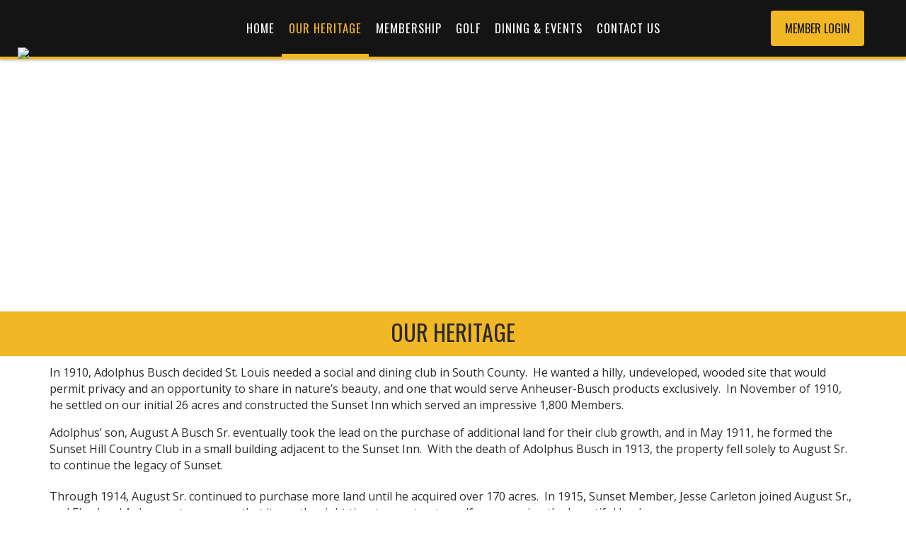

--- FILE ---
content_type: text/html; charset=utf-8
request_url: https://sunsetcountryclub.org/Our_Heritage
body_size: 43247
content:
<!DOCTYPE html PUBLIC "-//W3C//DTD XHTML 1.0 Transitional//EN" "http://www.w3.org/TR/xhtml1/DTD/xhtml1-transitional.dtd">
<html xmlns="http://www.w3.org/1999/xhtml"  lang="en" xml:lang="en">
<head id="head"><title>
	Our Heritage - Sunset Country Club - St. Louis, MO
</title>
	     <!--jQuery include portalTempalte.aspx-->
        <script src="/CMSScripts/jquery/jquery.js"></script>
        <!-- Cookie Notification Styles -->
        <link rel="stylesheet" href="/CMSScripts/CHO/css/basic-styles.css">
        
    <!-- ClubHouseOnlineHeader -->
    
<!-- Meta, title, CSS, favicons masterheader.ascx -->
<meta http-equiv="X-UA-Compatible" content="IE=edge">
<meta name="viewport" content="width=device-width, initial-scale=1">
 

    <link rel="stylesheet" href="https://maxcdn.bootstrapcdn.com/font-awesome/4.7.0/css/font-awesome.min.css">

    <link href="/apple-touch-icon.png" type="image/png" rel="icon"/><link href="/apple-touch-icon.aspx" type="image/png" rel="icon"/><link href="/CHObundles/css?v=qiIqxuvboKcXq5qx9vRZatU4xene1dKmUNH7PsYqMR01" rel="stylesheet"/>

    <link rel="stylesheet" href="/CMSModules/CHO/Widgets/app/css/styles.min.css">

    <link id="ClubHouseOnlineHeader1_siteCssLink" type="text/css" rel="stylesheet" href="/CMSPages/GetResource.ashx?stylesheetname=Sass_SunsetCountryClub_300975"></link><style type="text/css">/* increasedf font size over banners */
#p_lt_ContentWidgets_pageplaceholder_p_lt_zoneContent_CHO_Widget_RotatingImageBanner_rptItems_ctl00_h2,
#p_lt_ContentWidgets_pageplaceholder_p_lt_zoneContent_CHO_Widget_RotatingImageBanner_rptItems_ctl01_h2,
#p_lt_ContentWidgets_pageplaceholder_p_lt_zoneContent_CHO_Widget_RotatingImageBanner_rptItems_ctl02_h2,
#p_lt_ContentWidgets_pageplaceholder_p_lt_zoneContent_CHO_Widget_RotatingImageBanner_rptItems_ctl03_h2 {
    font-size: 2.6em;
}

::selection {
background: #B98C15;
color: #262525;
}

a:focus {
    outline: 1px dotted #848484;
}



/* contact us form */
table.contactUs {
    display: flex;
    justify-content: center;
    align-items: center;
}

.pswp__caption__center {
    color: #ccc!important;
    font-size: 1.3em!important;
    text-align: center!important;

}

.tab-content.small .tab-content-nav ul li.active-tab {
    background: #f2b725;
    border-radius: 0;
}

table.TennisTable {
    border-collapse: collapse;
    border: 1px solid #ccc;
    min-width: 200px;
    text-align: center;
}

table.AltTable tr:nth-child(odd) {
    background: #EEE;
}

/* Upcoming Events fixing code */
.news-widget.theme1 a, 
.news-widget.theme2 a,
.news-widget.theme3 a{
    font-weight: bold;
}

.news-widget.theme1 a:hover, .news-widget.theme1 a:focus,
.news-widget.theme2 a:hover, .news-widget.theme2 a:focus,
.news-widget.theme3 a:hover, .news-widget.theme3 a:focus {
    text-decoration: none;
}

.news-widget.theme1 a:hover, .news-widget.theme1 a:focus {
  color: #4e3c0f;
}
@media only screen and (min-width: 768px) {.page-content {
   min-height: 71vh;
}

/* contact us form */
table.contactUs {
height: 250px;
    width: 100%;
}

.tab-content .tab-content-nav ul li.active-tab {
    background: #f2b725;
    border-radius: 8px 8px 0 0;
    font-weight: bold;
}


/* Making contact cards the same height with flexbox */
.col-100 .contact-card-widget.card-view .contact-card-wrapper .contact-card-item, .col-70-left .contact-card-widget.card-view .contact-card-wrapper .contact-card-item, .col-70-right .contact-card-widget.card-view .contact-card-wrapper .contact-card-item {
    align-self: stretch;
}}
@media only screen and (min-width: 1025px) {/* contact us form */
table.contactUs {
    height: 330px;
}}
</style> 

    <script type="text/javascript" src="/CMSScripts/CHO/JS/Custom/main.min.js"></script>


<!-- Body Font -->
<link rel="preconnect" href="https://fonts.gstatic.com"> <link href="https://fonts.googleapis.com/css2?family=Oswald&display=swap" rel="stylesheet">
<link rel="preconnect" href="https://fonts.gstatic.com"> <link href="https://fonts.googleapis.com/css2?family=Oswald&display=swap" rel="stylesheet">





<link href="https://fonts.googleapis.com/css?family=Open+Sans:400,400i,700,700i" rel="stylesheet">

<!--End of masterheader.ascx -->
<meta http-equiv="content-type" content="text/html; charset=UTF-8" /><script type="text/javascript">window.NREUM||(NREUM={});NREUM.info = {"beacon":"bam.nr-data.net","errorBeacon":"bam.nr-data.net","licenseKey":"NRJS-011d93807e6b5780e10","applicationID":"1341569896","transactionName":"YgBQZ0dVDRVRAREPWVtKc2BlGwALQxIEAVNGSkJcR0ACCkQHCBZaVBFXHVRHEx4=","queueTime":15,"applicationTime":112,"agent":"","atts":""}</script><script type="text/javascript">(window.NREUM||(NREUM={})).init={privacy:{cookies_enabled:true},ajax:{deny_list:["bam.nr-data.net"]},feature_flags:["soft_nav"],distributed_tracing:{enabled:true}};(window.NREUM||(NREUM={})).loader_config={agentID:"1386227806",accountID:"4124504",trustKey:"4124504",xpid:"UAcFVVNTDBABV1VTAgcOXl0H",licenseKey:"NRJS-011d93807e6b5780e10",applicationID:"1341569896",browserID:"1386227806"};;/*! For license information please see nr-loader-spa-1.308.0.min.js.LICENSE.txt */
(()=>{var e,t,r={384:(e,t,r)=>{"use strict";r.d(t,{NT:()=>a,US:()=>u,Zm:()=>o,bQ:()=>d,dV:()=>c,pV:()=>l});var n=r(6154),i=r(1863),s=r(1910);const a={beacon:"bam.nr-data.net",errorBeacon:"bam.nr-data.net"};function o(){return n.gm.NREUM||(n.gm.NREUM={}),void 0===n.gm.newrelic&&(n.gm.newrelic=n.gm.NREUM),n.gm.NREUM}function c(){let e=o();return e.o||(e.o={ST:n.gm.setTimeout,SI:n.gm.setImmediate||n.gm.setInterval,CT:n.gm.clearTimeout,XHR:n.gm.XMLHttpRequest,REQ:n.gm.Request,EV:n.gm.Event,PR:n.gm.Promise,MO:n.gm.MutationObserver,FETCH:n.gm.fetch,WS:n.gm.WebSocket},(0,s.i)(...Object.values(e.o))),e}function d(e,t){let r=o();r.initializedAgents??={},t.initializedAt={ms:(0,i.t)(),date:new Date},r.initializedAgents[e]=t}function u(e,t){o()[e]=t}function l(){return function(){let e=o();const t=e.info||{};e.info={beacon:a.beacon,errorBeacon:a.errorBeacon,...t}}(),function(){let e=o();const t=e.init||{};e.init={...t}}(),c(),function(){let e=o();const t=e.loader_config||{};e.loader_config={...t}}(),o()}},782:(e,t,r)=>{"use strict";r.d(t,{T:()=>n});const n=r(860).K7.pageViewTiming},860:(e,t,r)=>{"use strict";r.d(t,{$J:()=>u,K7:()=>c,P3:()=>d,XX:()=>i,Yy:()=>o,df:()=>s,qY:()=>n,v4:()=>a});const n="events",i="jserrors",s="browser/blobs",a="rum",o="browser/logs",c={ajax:"ajax",genericEvents:"generic_events",jserrors:i,logging:"logging",metrics:"metrics",pageAction:"page_action",pageViewEvent:"page_view_event",pageViewTiming:"page_view_timing",sessionReplay:"session_replay",sessionTrace:"session_trace",softNav:"soft_navigations",spa:"spa"},d={[c.pageViewEvent]:1,[c.pageViewTiming]:2,[c.metrics]:3,[c.jserrors]:4,[c.spa]:5,[c.ajax]:6,[c.sessionTrace]:7,[c.softNav]:8,[c.sessionReplay]:9,[c.logging]:10,[c.genericEvents]:11},u={[c.pageViewEvent]:a,[c.pageViewTiming]:n,[c.ajax]:n,[c.spa]:n,[c.softNav]:n,[c.metrics]:i,[c.jserrors]:i,[c.sessionTrace]:s,[c.sessionReplay]:s,[c.logging]:o,[c.genericEvents]:"ins"}},944:(e,t,r)=>{"use strict";r.d(t,{R:()=>i});var n=r(3241);function i(e,t){"function"==typeof console.debug&&(console.debug("New Relic Warning: https://github.com/newrelic/newrelic-browser-agent/blob/main/docs/warning-codes.md#".concat(e),t),(0,n.W)({agentIdentifier:null,drained:null,type:"data",name:"warn",feature:"warn",data:{code:e,secondary:t}}))}},993:(e,t,r)=>{"use strict";r.d(t,{A$:()=>s,ET:()=>a,TZ:()=>o,p_:()=>i});var n=r(860);const i={ERROR:"ERROR",WARN:"WARN",INFO:"INFO",DEBUG:"DEBUG",TRACE:"TRACE"},s={OFF:0,ERROR:1,WARN:2,INFO:3,DEBUG:4,TRACE:5},a="log",o=n.K7.logging},1541:(e,t,r)=>{"use strict";r.d(t,{U:()=>i,f:()=>n});const n={MFE:"MFE",BA:"BA"};function i(e,t){if(2!==t?.harvestEndpointVersion)return{};const r=t.agentRef.runtime.appMetadata.agents[0].entityGuid;return e?{"source.id":e.id,"source.name":e.name,"source.type":e.type,"parent.id":e.parent?.id||r,"parent.type":e.parent?.type||n.BA}:{"entity.guid":r,appId:t.agentRef.info.applicationID}}},1687:(e,t,r)=>{"use strict";r.d(t,{Ak:()=>d,Ze:()=>h,x3:()=>u});var n=r(3241),i=r(7836),s=r(3606),a=r(860),o=r(2646);const c={};function d(e,t){const r={staged:!1,priority:a.P3[t]||0};l(e),c[e].get(t)||c[e].set(t,r)}function u(e,t){e&&c[e]&&(c[e].get(t)&&c[e].delete(t),p(e,t,!1),c[e].size&&f(e))}function l(e){if(!e)throw new Error("agentIdentifier required");c[e]||(c[e]=new Map)}function h(e="",t="feature",r=!1){if(l(e),!e||!c[e].get(t)||r)return p(e,t);c[e].get(t).staged=!0,f(e)}function f(e){const t=Array.from(c[e]);t.every(([e,t])=>t.staged)&&(t.sort((e,t)=>e[1].priority-t[1].priority),t.forEach(([t])=>{c[e].delete(t),p(e,t)}))}function p(e,t,r=!0){const a=e?i.ee.get(e):i.ee,c=s.i.handlers;if(!a.aborted&&a.backlog&&c){if((0,n.W)({agentIdentifier:e,type:"lifecycle",name:"drain",feature:t}),r){const e=a.backlog[t],r=c[t];if(r){for(let t=0;e&&t<e.length;++t)g(e[t],r);Object.entries(r).forEach(([e,t])=>{Object.values(t||{}).forEach(t=>{t[0]?.on&&t[0]?.context()instanceof o.y&&t[0].on(e,t[1])})})}}a.isolatedBacklog||delete c[t],a.backlog[t]=null,a.emit("drain-"+t,[])}}function g(e,t){var r=e[1];Object.values(t[r]||{}).forEach(t=>{var r=e[0];if(t[0]===r){var n=t[1],i=e[3],s=e[2];n.apply(i,s)}})}},1738:(e,t,r)=>{"use strict";r.d(t,{U:()=>f,Y:()=>h});var n=r(3241),i=r(9908),s=r(1863),a=r(944),o=r(5701),c=r(3969),d=r(8362),u=r(860),l=r(4261);function h(e,t,r,s){const h=s||r;!h||h[e]&&h[e]!==d.d.prototype[e]||(h[e]=function(){(0,i.p)(c.xV,["API/"+e+"/called"],void 0,u.K7.metrics,r.ee),(0,n.W)({agentIdentifier:r.agentIdentifier,drained:!!o.B?.[r.agentIdentifier],type:"data",name:"api",feature:l.Pl+e,data:{}});try{return t.apply(this,arguments)}catch(e){(0,a.R)(23,e)}})}function f(e,t,r,n,a){const o=e.info;null===r?delete o.jsAttributes[t]:o.jsAttributes[t]=r,(a||null===r)&&(0,i.p)(l.Pl+n,[(0,s.t)(),t,r],void 0,"session",e.ee)}},1741:(e,t,r)=>{"use strict";r.d(t,{W:()=>s});var n=r(944),i=r(4261);class s{#e(e,...t){if(this[e]!==s.prototype[e])return this[e](...t);(0,n.R)(35,e)}addPageAction(e,t){return this.#e(i.hG,e,t)}register(e){return this.#e(i.eY,e)}recordCustomEvent(e,t){return this.#e(i.fF,e,t)}setPageViewName(e,t){return this.#e(i.Fw,e,t)}setCustomAttribute(e,t,r){return this.#e(i.cD,e,t,r)}noticeError(e,t){return this.#e(i.o5,e,t)}setUserId(e,t=!1){return this.#e(i.Dl,e,t)}setApplicationVersion(e){return this.#e(i.nb,e)}setErrorHandler(e){return this.#e(i.bt,e)}addRelease(e,t){return this.#e(i.k6,e,t)}log(e,t){return this.#e(i.$9,e,t)}start(){return this.#e(i.d3)}finished(e){return this.#e(i.BL,e)}recordReplay(){return this.#e(i.CH)}pauseReplay(){return this.#e(i.Tb)}addToTrace(e){return this.#e(i.U2,e)}setCurrentRouteName(e){return this.#e(i.PA,e)}interaction(e){return this.#e(i.dT,e)}wrapLogger(e,t,r){return this.#e(i.Wb,e,t,r)}measure(e,t){return this.#e(i.V1,e,t)}consent(e){return this.#e(i.Pv,e)}}},1863:(e,t,r)=>{"use strict";function n(){return Math.floor(performance.now())}r.d(t,{t:()=>n})},1910:(e,t,r)=>{"use strict";r.d(t,{i:()=>s});var n=r(944);const i=new Map;function s(...e){return e.every(e=>{if(i.has(e))return i.get(e);const t="function"==typeof e?e.toString():"",r=t.includes("[native code]"),s=t.includes("nrWrapper");return r||s||(0,n.R)(64,e?.name||t),i.set(e,r),r})}},2555:(e,t,r)=>{"use strict";r.d(t,{D:()=>o,f:()=>a});var n=r(384),i=r(8122);const s={beacon:n.NT.beacon,errorBeacon:n.NT.errorBeacon,licenseKey:void 0,applicationID:void 0,sa:void 0,queueTime:void 0,applicationTime:void 0,ttGuid:void 0,user:void 0,account:void 0,product:void 0,extra:void 0,jsAttributes:{},userAttributes:void 0,atts:void 0,transactionName:void 0,tNamePlain:void 0};function a(e){try{return!!e.licenseKey&&!!e.errorBeacon&&!!e.applicationID}catch(e){return!1}}const o=e=>(0,i.a)(e,s)},2614:(e,t,r)=>{"use strict";r.d(t,{BB:()=>a,H3:()=>n,g:()=>d,iL:()=>c,tS:()=>o,uh:()=>i,wk:()=>s});const n="NRBA",i="SESSION",s=144e5,a=18e5,o={STARTED:"session-started",PAUSE:"session-pause",RESET:"session-reset",RESUME:"session-resume",UPDATE:"session-update"},c={SAME_TAB:"same-tab",CROSS_TAB:"cross-tab"},d={OFF:0,FULL:1,ERROR:2}},2646:(e,t,r)=>{"use strict";r.d(t,{y:()=>n});class n{constructor(e){this.contextId=e}}},2843:(e,t,r)=>{"use strict";r.d(t,{G:()=>s,u:()=>i});var n=r(3878);function i(e,t=!1,r,i){(0,n.DD)("visibilitychange",function(){if(t)return void("hidden"===document.visibilityState&&e());e(document.visibilityState)},r,i)}function s(e,t,r){(0,n.sp)("pagehide",e,t,r)}},3241:(e,t,r)=>{"use strict";r.d(t,{W:()=>s});var n=r(6154);const i="newrelic";function s(e={}){try{n.gm.dispatchEvent(new CustomEvent(i,{detail:e}))}catch(e){}}},3304:(e,t,r)=>{"use strict";r.d(t,{A:()=>s});var n=r(7836);const i=()=>{const e=new WeakSet;return(t,r)=>{if("object"==typeof r&&null!==r){if(e.has(r))return;e.add(r)}return r}};function s(e){try{return JSON.stringify(e,i())??""}catch(e){try{n.ee.emit("internal-error",[e])}catch(e){}return""}}},3333:(e,t,r)=>{"use strict";r.d(t,{$v:()=>u,TZ:()=>n,Xh:()=>c,Zp:()=>i,kd:()=>d,mq:()=>o,nf:()=>a,qN:()=>s});const n=r(860).K7.genericEvents,i=["auxclick","click","copy","keydown","paste","scrollend"],s=["focus","blur"],a=4,o=1e3,c=2e3,d=["PageAction","UserAction","BrowserPerformance"],u={RESOURCES:"experimental.resources",REGISTER:"register"}},3434:(e,t,r)=>{"use strict";r.d(t,{Jt:()=>s,YM:()=>d});var n=r(7836),i=r(5607);const s="nr@original:".concat(i.W),a=50;var o=Object.prototype.hasOwnProperty,c=!1;function d(e,t){return e||(e=n.ee),r.inPlace=function(e,t,n,i,s){n||(n="");const a="-"===n.charAt(0);for(let o=0;o<t.length;o++){const c=t[o],d=e[c];l(d)||(e[c]=r(d,a?c+n:n,i,c,s))}},r.flag=s,r;function r(t,r,n,c,d){return l(t)?t:(r||(r=""),nrWrapper[s]=t,function(e,t,r){if(Object.defineProperty&&Object.keys)try{return Object.keys(e).forEach(function(r){Object.defineProperty(t,r,{get:function(){return e[r]},set:function(t){return e[r]=t,t}})}),t}catch(e){u([e],r)}for(var n in e)o.call(e,n)&&(t[n]=e[n])}(t,nrWrapper,e),nrWrapper);function nrWrapper(){var s,o,l,h;let f;try{o=this,s=[...arguments],l="function"==typeof n?n(s,o):n||{}}catch(t){u([t,"",[s,o,c],l],e)}i(r+"start",[s,o,c],l,d);const p=performance.now();let g;try{return h=t.apply(o,s),g=performance.now(),h}catch(e){throw g=performance.now(),i(r+"err",[s,o,e],l,d),f=e,f}finally{const e=g-p,t={start:p,end:g,duration:e,isLongTask:e>=a,methodName:c,thrownError:f};t.isLongTask&&i("long-task",[t,o],l,d),i(r+"end",[s,o,h],l,d)}}}function i(r,n,i,s){if(!c||t){var a=c;c=!0;try{e.emit(r,n,i,t,s)}catch(t){u([t,r,n,i],e)}c=a}}}function u(e,t){t||(t=n.ee);try{t.emit("internal-error",e)}catch(e){}}function l(e){return!(e&&"function"==typeof e&&e.apply&&!e[s])}},3606:(e,t,r)=>{"use strict";r.d(t,{i:()=>s});var n=r(9908);s.on=a;var i=s.handlers={};function s(e,t,r,s){a(s||n.d,i,e,t,r)}function a(e,t,r,i,s){s||(s="feature"),e||(e=n.d);var a=t[s]=t[s]||{};(a[r]=a[r]||[]).push([e,i])}},3738:(e,t,r)=>{"use strict";r.d(t,{He:()=>i,Kp:()=>o,Lc:()=>d,Rz:()=>u,TZ:()=>n,bD:()=>s,d3:()=>a,jx:()=>l,sl:()=>h,uP:()=>c});const n=r(860).K7.sessionTrace,i="bstResource",s="resource",a="-start",o="-end",c="fn"+a,d="fn"+o,u="pushState",l=1e3,h=3e4},3785:(e,t,r)=>{"use strict";r.d(t,{R:()=>c,b:()=>d});var n=r(9908),i=r(1863),s=r(860),a=r(3969),o=r(993);function c(e,t,r={},c=o.p_.INFO,d=!0,u,l=(0,i.t)()){(0,n.p)(a.xV,["API/logging/".concat(c.toLowerCase(),"/called")],void 0,s.K7.metrics,e),(0,n.p)(o.ET,[l,t,r,c,d,u],void 0,s.K7.logging,e)}function d(e){return"string"==typeof e&&Object.values(o.p_).some(t=>t===e.toUpperCase().trim())}},3878:(e,t,r)=>{"use strict";function n(e,t){return{capture:e,passive:!1,signal:t}}function i(e,t,r=!1,i){window.addEventListener(e,t,n(r,i))}function s(e,t,r=!1,i){document.addEventListener(e,t,n(r,i))}r.d(t,{DD:()=>s,jT:()=>n,sp:()=>i})},3962:(e,t,r)=>{"use strict";r.d(t,{AM:()=>a,O2:()=>l,OV:()=>s,Qu:()=>h,TZ:()=>c,ih:()=>f,pP:()=>o,t1:()=>u,tC:()=>i,wD:()=>d});var n=r(860);const i=["click","keydown","submit"],s="popstate",a="api",o="initialPageLoad",c=n.K7.softNav,d=5e3,u=500,l={INITIAL_PAGE_LOAD:"",ROUTE_CHANGE:1,UNSPECIFIED:2},h={INTERACTION:1,AJAX:2,CUSTOM_END:3,CUSTOM_TRACER:4},f={IP:"in progress",PF:"pending finish",FIN:"finished",CAN:"cancelled"}},3969:(e,t,r)=>{"use strict";r.d(t,{TZ:()=>n,XG:()=>o,rs:()=>i,xV:()=>a,z_:()=>s});const n=r(860).K7.metrics,i="sm",s="cm",a="storeSupportabilityMetrics",o="storeEventMetrics"},4234:(e,t,r)=>{"use strict";r.d(t,{W:()=>s});var n=r(7836),i=r(1687);class s{constructor(e,t){this.agentIdentifier=e,this.ee=n.ee.get(e),this.featureName=t,this.blocked=!1}deregisterDrain(){(0,i.x3)(this.agentIdentifier,this.featureName)}}},4261:(e,t,r)=>{"use strict";r.d(t,{$9:()=>u,BL:()=>c,CH:()=>p,Dl:()=>R,Fw:()=>w,PA:()=>v,Pl:()=>n,Pv:()=>A,Tb:()=>h,U2:()=>a,V1:()=>E,Wb:()=>T,bt:()=>y,cD:()=>b,d3:()=>x,dT:()=>d,eY:()=>g,fF:()=>f,hG:()=>s,hw:()=>i,k6:()=>o,nb:()=>m,o5:()=>l});const n="api-",i=n+"ixn-",s="addPageAction",a="addToTrace",o="addRelease",c="finished",d="interaction",u="log",l="noticeError",h="pauseReplay",f="recordCustomEvent",p="recordReplay",g="register",m="setApplicationVersion",v="setCurrentRouteName",b="setCustomAttribute",y="setErrorHandler",w="setPageViewName",R="setUserId",x="start",T="wrapLogger",E="measure",A="consent"},5205:(e,t,r)=>{"use strict";r.d(t,{j:()=>S});var n=r(384),i=r(1741);var s=r(2555),a=r(3333);const o=e=>{if(!e||"string"!=typeof e)return!1;try{document.createDocumentFragment().querySelector(e)}catch{return!1}return!0};var c=r(2614),d=r(944),u=r(8122);const l="[data-nr-mask]",h=e=>(0,u.a)(e,(()=>{const e={feature_flags:[],experimental:{allow_registered_children:!1,resources:!1},mask_selector:"*",block_selector:"[data-nr-block]",mask_input_options:{color:!1,date:!1,"datetime-local":!1,email:!1,month:!1,number:!1,range:!1,search:!1,tel:!1,text:!1,time:!1,url:!1,week:!1,textarea:!1,select:!1,password:!0}};return{ajax:{deny_list:void 0,block_internal:!0,enabled:!0,autoStart:!0},api:{get allow_registered_children(){return e.feature_flags.includes(a.$v.REGISTER)||e.experimental.allow_registered_children},set allow_registered_children(t){e.experimental.allow_registered_children=t},duplicate_registered_data:!1},browser_consent_mode:{enabled:!1},distributed_tracing:{enabled:void 0,exclude_newrelic_header:void 0,cors_use_newrelic_header:void 0,cors_use_tracecontext_headers:void 0,allowed_origins:void 0},get feature_flags(){return e.feature_flags},set feature_flags(t){e.feature_flags=t},generic_events:{enabled:!0,autoStart:!0},harvest:{interval:30},jserrors:{enabled:!0,autoStart:!0},logging:{enabled:!0,autoStart:!0},metrics:{enabled:!0,autoStart:!0},obfuscate:void 0,page_action:{enabled:!0},page_view_event:{enabled:!0,autoStart:!0},page_view_timing:{enabled:!0,autoStart:!0},performance:{capture_marks:!1,capture_measures:!1,capture_detail:!0,resources:{get enabled(){return e.feature_flags.includes(a.$v.RESOURCES)||e.experimental.resources},set enabled(t){e.experimental.resources=t},asset_types:[],first_party_domains:[],ignore_newrelic:!0}},privacy:{cookies_enabled:!0},proxy:{assets:void 0,beacon:void 0},session:{expiresMs:c.wk,inactiveMs:c.BB},session_replay:{autoStart:!0,enabled:!1,preload:!1,sampling_rate:10,error_sampling_rate:100,collect_fonts:!1,inline_images:!1,fix_stylesheets:!0,mask_all_inputs:!0,get mask_text_selector(){return e.mask_selector},set mask_text_selector(t){o(t)?e.mask_selector="".concat(t,",").concat(l):""===t||null===t?e.mask_selector=l:(0,d.R)(5,t)},get block_class(){return"nr-block"},get ignore_class(){return"nr-ignore"},get mask_text_class(){return"nr-mask"},get block_selector(){return e.block_selector},set block_selector(t){o(t)?e.block_selector+=",".concat(t):""!==t&&(0,d.R)(6,t)},get mask_input_options(){return e.mask_input_options},set mask_input_options(t){t&&"object"==typeof t?e.mask_input_options={...t,password:!0}:(0,d.R)(7,t)}},session_trace:{enabled:!0,autoStart:!0},soft_navigations:{enabled:!0,autoStart:!0},spa:{enabled:!0,autoStart:!0},ssl:void 0,user_actions:{enabled:!0,elementAttributes:["id","className","tagName","type"]}}})());var f=r(6154),p=r(9324);let g=0;const m={buildEnv:p.F3,distMethod:p.Xs,version:p.xv,originTime:f.WN},v={consented:!1},b={appMetadata:{},get consented(){return this.session?.state?.consent||v.consented},set consented(e){v.consented=e},customTransaction:void 0,denyList:void 0,disabled:!1,harvester:void 0,isolatedBacklog:!1,isRecording:!1,loaderType:void 0,maxBytes:3e4,obfuscator:void 0,onerror:void 0,ptid:void 0,releaseIds:{},session:void 0,timeKeeper:void 0,registeredEntities:[],jsAttributesMetadata:{bytes:0},get harvestCount(){return++g}},y=e=>{const t=(0,u.a)(e,b),r=Object.keys(m).reduce((e,t)=>(e[t]={value:m[t],writable:!1,configurable:!0,enumerable:!0},e),{});return Object.defineProperties(t,r)};var w=r(5701);const R=e=>{const t=e.startsWith("http");e+="/",r.p=t?e:"https://"+e};var x=r(7836),T=r(3241);const E={accountID:void 0,trustKey:void 0,agentID:void 0,licenseKey:void 0,applicationID:void 0,xpid:void 0},A=e=>(0,u.a)(e,E),_=new Set;function S(e,t={},r,a){let{init:o,info:c,loader_config:d,runtime:u={},exposed:l=!0}=t;if(!c){const e=(0,n.pV)();o=e.init,c=e.info,d=e.loader_config}e.init=h(o||{}),e.loader_config=A(d||{}),c.jsAttributes??={},f.bv&&(c.jsAttributes.isWorker=!0),e.info=(0,s.D)(c);const p=e.init,g=[c.beacon,c.errorBeacon];_.has(e.agentIdentifier)||(p.proxy.assets&&(R(p.proxy.assets),g.push(p.proxy.assets)),p.proxy.beacon&&g.push(p.proxy.beacon),e.beacons=[...g],function(e){const t=(0,n.pV)();Object.getOwnPropertyNames(i.W.prototype).forEach(r=>{const n=i.W.prototype[r];if("function"!=typeof n||"constructor"===n)return;let s=t[r];e[r]&&!1!==e.exposed&&"micro-agent"!==e.runtime?.loaderType&&(t[r]=(...t)=>{const n=e[r](...t);return s?s(...t):n})})}(e),(0,n.US)("activatedFeatures",w.B)),u.denyList=[...p.ajax.deny_list||[],...p.ajax.block_internal?g:[]],u.ptid=e.agentIdentifier,u.loaderType=r,e.runtime=y(u),_.has(e.agentIdentifier)||(e.ee=x.ee.get(e.agentIdentifier),e.exposed=l,(0,T.W)({agentIdentifier:e.agentIdentifier,drained:!!w.B?.[e.agentIdentifier],type:"lifecycle",name:"initialize",feature:void 0,data:e.config})),_.add(e.agentIdentifier)}},5270:(e,t,r)=>{"use strict";r.d(t,{Aw:()=>a,SR:()=>s,rF:()=>o});var n=r(384),i=r(7767);function s(e){return!!(0,n.dV)().o.MO&&(0,i.V)(e)&&!0===e?.session_trace.enabled}function a(e){return!0===e?.session_replay.preload&&s(e)}function o(e,t){try{if("string"==typeof t?.type){if("password"===t.type.toLowerCase())return"*".repeat(e?.length||0);if(void 0!==t?.dataset?.nrUnmask||t?.classList?.contains("nr-unmask"))return e}}catch(e){}return"string"==typeof e?e.replace(/[\S]/g,"*"):"*".repeat(e?.length||0)}},5289:(e,t,r)=>{"use strict";r.d(t,{GG:()=>a,Qr:()=>c,sB:()=>o});var n=r(3878),i=r(6389);function s(){return"undefined"==typeof document||"complete"===document.readyState}function a(e,t){if(s())return e();const r=(0,i.J)(e),a=setInterval(()=>{s()&&(clearInterval(a),r())},500);(0,n.sp)("load",r,t)}function o(e){if(s())return e();(0,n.DD)("DOMContentLoaded",e)}function c(e){if(s())return e();(0,n.sp)("popstate",e)}},5607:(e,t,r)=>{"use strict";r.d(t,{W:()=>n});const n=(0,r(9566).bz)()},5701:(e,t,r)=>{"use strict";r.d(t,{B:()=>s,t:()=>a});var n=r(3241);const i=new Set,s={};function a(e,t){const r=t.agentIdentifier;s[r]??={},e&&"object"==typeof e&&(i.has(r)||(t.ee.emit("rumresp",[e]),s[r]=e,i.add(r),(0,n.W)({agentIdentifier:r,loaded:!0,drained:!0,type:"lifecycle",name:"load",feature:void 0,data:e})))}},6154:(e,t,r)=>{"use strict";r.d(t,{OF:()=>d,RI:()=>i,WN:()=>h,bv:()=>s,eN:()=>f,gm:()=>a,lR:()=>l,m:()=>c,mw:()=>o,sb:()=>u});var n=r(1863);const i="undefined"!=typeof window&&!!window.document,s="undefined"!=typeof WorkerGlobalScope&&("undefined"!=typeof self&&self instanceof WorkerGlobalScope&&self.navigator instanceof WorkerNavigator||"undefined"!=typeof globalThis&&globalThis instanceof WorkerGlobalScope&&globalThis.navigator instanceof WorkerNavigator),a=i?window:"undefined"!=typeof WorkerGlobalScope&&("undefined"!=typeof self&&self instanceof WorkerGlobalScope&&self||"undefined"!=typeof globalThis&&globalThis instanceof WorkerGlobalScope&&globalThis),o=Boolean("hidden"===a?.document?.visibilityState),c=""+a?.location,d=/iPad|iPhone|iPod/.test(a.navigator?.userAgent),u=d&&"undefined"==typeof SharedWorker,l=(()=>{const e=a.navigator?.userAgent?.match(/Firefox[/\s](\d+\.\d+)/);return Array.isArray(e)&&e.length>=2?+e[1]:0})(),h=Date.now()-(0,n.t)(),f=()=>"undefined"!=typeof PerformanceNavigationTiming&&a?.performance?.getEntriesByType("navigation")?.[0]?.responseStart},6344:(e,t,r)=>{"use strict";r.d(t,{BB:()=>u,Qb:()=>l,TZ:()=>i,Ug:()=>a,Vh:()=>s,_s:()=>o,bc:()=>d,yP:()=>c});var n=r(2614);const i=r(860).K7.sessionReplay,s="errorDuringReplay",a=.12,o={DomContentLoaded:0,Load:1,FullSnapshot:2,IncrementalSnapshot:3,Meta:4,Custom:5},c={[n.g.ERROR]:15e3,[n.g.FULL]:3e5,[n.g.OFF]:0},d={RESET:{message:"Session was reset",sm:"Reset"},IMPORT:{message:"Recorder failed to import",sm:"Import"},TOO_MANY:{message:"429: Too Many Requests",sm:"Too-Many"},TOO_BIG:{message:"Payload was too large",sm:"Too-Big"},CROSS_TAB:{message:"Session Entity was set to OFF on another tab",sm:"Cross-Tab"},ENTITLEMENTS:{message:"Session Replay is not allowed and will not be started",sm:"Entitlement"}},u=5e3,l={API:"api",RESUME:"resume",SWITCH_TO_FULL:"switchToFull",INITIALIZE:"initialize",PRELOAD:"preload"}},6389:(e,t,r)=>{"use strict";function n(e,t=500,r={}){const n=r?.leading||!1;let i;return(...r)=>{n&&void 0===i&&(e.apply(this,r),i=setTimeout(()=>{i=clearTimeout(i)},t)),n||(clearTimeout(i),i=setTimeout(()=>{e.apply(this,r)},t))}}function i(e){let t=!1;return(...r)=>{t||(t=!0,e.apply(this,r))}}r.d(t,{J:()=>i,s:()=>n})},6630:(e,t,r)=>{"use strict";r.d(t,{T:()=>n});const n=r(860).K7.pageViewEvent},6774:(e,t,r)=>{"use strict";r.d(t,{T:()=>n});const n=r(860).K7.jserrors},7295:(e,t,r)=>{"use strict";r.d(t,{Xv:()=>a,gX:()=>i,iW:()=>s});var n=[];function i(e){if(!e||s(e))return!1;if(0===n.length)return!0;if("*"===n[0].hostname)return!1;for(var t=0;t<n.length;t++){var r=n[t];if(r.hostname.test(e.hostname)&&r.pathname.test(e.pathname))return!1}return!0}function s(e){return void 0===e.hostname}function a(e){if(n=[],e&&e.length)for(var t=0;t<e.length;t++){let r=e[t];if(!r)continue;if("*"===r)return void(n=[{hostname:"*"}]);0===r.indexOf("http://")?r=r.substring(7):0===r.indexOf("https://")&&(r=r.substring(8));const i=r.indexOf("/");let s,a;i>0?(s=r.substring(0,i),a=r.substring(i)):(s=r,a="*");let[c]=s.split(":");n.push({hostname:o(c),pathname:o(a,!0)})}}function o(e,t=!1){const r=e.replace(/[.+?^${}()|[\]\\]/g,e=>"\\"+e).replace(/\*/g,".*?");return new RegExp((t?"^":"")+r+"$")}},7485:(e,t,r)=>{"use strict";r.d(t,{D:()=>i});var n=r(6154);function i(e){if(0===(e||"").indexOf("data:"))return{protocol:"data"};try{const t=new URL(e,location.href),r={port:t.port,hostname:t.hostname,pathname:t.pathname,search:t.search,protocol:t.protocol.slice(0,t.protocol.indexOf(":")),sameOrigin:t.protocol===n.gm?.location?.protocol&&t.host===n.gm?.location?.host};return r.port&&""!==r.port||("http:"===t.protocol&&(r.port="80"),"https:"===t.protocol&&(r.port="443")),r.pathname&&""!==r.pathname?r.pathname.startsWith("/")||(r.pathname="/".concat(r.pathname)):r.pathname="/",r}catch(e){return{}}}},7699:(e,t,r)=>{"use strict";r.d(t,{It:()=>s,KC:()=>o,No:()=>i,qh:()=>a});var n=r(860);const i=16e3,s=1e6,a="SESSION_ERROR",o={[n.K7.logging]:!0,[n.K7.genericEvents]:!1,[n.K7.jserrors]:!1,[n.K7.ajax]:!1}},7767:(e,t,r)=>{"use strict";r.d(t,{V:()=>i});var n=r(6154);const i=e=>n.RI&&!0===e?.privacy.cookies_enabled},7836:(e,t,r)=>{"use strict";r.d(t,{P:()=>o,ee:()=>c});var n=r(384),i=r(8990),s=r(2646),a=r(5607);const o="nr@context:".concat(a.W),c=function e(t,r){var n={},a={},u={},l=!1;try{l=16===r.length&&d.initializedAgents?.[r]?.runtime.isolatedBacklog}catch(e){}var h={on:p,addEventListener:p,removeEventListener:function(e,t){var r=n[e];if(!r)return;for(var i=0;i<r.length;i++)r[i]===t&&r.splice(i,1)},emit:function(e,r,n,i,s){!1!==s&&(s=!0);if(c.aborted&&!i)return;t&&s&&t.emit(e,r,n);var o=f(n);g(e).forEach(e=>{e.apply(o,r)});var d=v()[a[e]];d&&d.push([h,e,r,o]);return o},get:m,listeners:g,context:f,buffer:function(e,t){const r=v();if(t=t||"feature",h.aborted)return;Object.entries(e||{}).forEach(([e,n])=>{a[n]=t,t in r||(r[t]=[])})},abort:function(){h._aborted=!0,Object.keys(h.backlog).forEach(e=>{delete h.backlog[e]})},isBuffering:function(e){return!!v()[a[e]]},debugId:r,backlog:l?{}:t&&"object"==typeof t.backlog?t.backlog:{},isolatedBacklog:l};return Object.defineProperty(h,"aborted",{get:()=>{let e=h._aborted||!1;return e||(t&&(e=t.aborted),e)}}),h;function f(e){return e&&e instanceof s.y?e:e?(0,i.I)(e,o,()=>new s.y(o)):new s.y(o)}function p(e,t){n[e]=g(e).concat(t)}function g(e){return n[e]||[]}function m(t){return u[t]=u[t]||e(h,t)}function v(){return h.backlog}}(void 0,"globalEE"),d=(0,n.Zm)();d.ee||(d.ee=c)},8122:(e,t,r)=>{"use strict";r.d(t,{a:()=>i});var n=r(944);function i(e,t){try{if(!e||"object"!=typeof e)return(0,n.R)(3);if(!t||"object"!=typeof t)return(0,n.R)(4);const r=Object.create(Object.getPrototypeOf(t),Object.getOwnPropertyDescriptors(t)),s=0===Object.keys(r).length?e:r;for(let a in s)if(void 0!==e[a])try{if(null===e[a]){r[a]=null;continue}Array.isArray(e[a])&&Array.isArray(t[a])?r[a]=Array.from(new Set([...e[a],...t[a]])):"object"==typeof e[a]&&"object"==typeof t[a]?r[a]=i(e[a],t[a]):r[a]=e[a]}catch(e){r[a]||(0,n.R)(1,e)}return r}catch(e){(0,n.R)(2,e)}}},8139:(e,t,r)=>{"use strict";r.d(t,{u:()=>h});var n=r(7836),i=r(3434),s=r(8990),a=r(6154);const o={},c=a.gm.XMLHttpRequest,d="addEventListener",u="removeEventListener",l="nr@wrapped:".concat(n.P);function h(e){var t=function(e){return(e||n.ee).get("events")}(e);if(o[t.debugId]++)return t;o[t.debugId]=1;var r=(0,i.YM)(t,!0);function h(e){r.inPlace(e,[d,u],"-",p)}function p(e,t){return e[1]}return"getPrototypeOf"in Object&&(a.RI&&f(document,h),c&&f(c.prototype,h),f(a.gm,h)),t.on(d+"-start",function(e,t){var n=e[1];if(null!==n&&("function"==typeof n||"object"==typeof n)&&"newrelic"!==e[0]){var i=(0,s.I)(n,l,function(){var e={object:function(){if("function"!=typeof n.handleEvent)return;return n.handleEvent.apply(n,arguments)},function:n}[typeof n];return e?r(e,"fn-",null,e.name||"anonymous"):n});this.wrapped=e[1]=i}}),t.on(u+"-start",function(e){e[1]=this.wrapped||e[1]}),t}function f(e,t,...r){let n=e;for(;"object"==typeof n&&!Object.prototype.hasOwnProperty.call(n,d);)n=Object.getPrototypeOf(n);n&&t(n,...r)}},8362:(e,t,r)=>{"use strict";r.d(t,{d:()=>s});var n=r(9566),i=r(1741);class s extends i.W{agentIdentifier=(0,n.LA)(16)}},8374:(e,t,r)=>{r.nc=(()=>{try{return document?.currentScript?.nonce}catch(e){}return""})()},8990:(e,t,r)=>{"use strict";r.d(t,{I:()=>i});var n=Object.prototype.hasOwnProperty;function i(e,t,r){if(n.call(e,t))return e[t];var i=r();if(Object.defineProperty&&Object.keys)try{return Object.defineProperty(e,t,{value:i,writable:!0,enumerable:!1}),i}catch(e){}return e[t]=i,i}},9119:(e,t,r)=>{"use strict";r.d(t,{L:()=>s});var n=/([^?#]*)[^#]*(#[^?]*|$).*/,i=/([^?#]*)().*/;function s(e,t){return e?e.replace(t?n:i,"$1$2"):e}},9300:(e,t,r)=>{"use strict";r.d(t,{T:()=>n});const n=r(860).K7.ajax},9324:(e,t,r)=>{"use strict";r.d(t,{AJ:()=>a,F3:()=>i,Xs:()=>s,Yq:()=>o,xv:()=>n});const n="1.308.0",i="PROD",s="CDN",a="@newrelic/rrweb",o="1.0.1"},9566:(e,t,r)=>{"use strict";r.d(t,{LA:()=>o,ZF:()=>c,bz:()=>a,el:()=>d});var n=r(6154);const i="xxxxxxxx-xxxx-4xxx-yxxx-xxxxxxxxxxxx";function s(e,t){return e?15&e[t]:16*Math.random()|0}function a(){const e=n.gm?.crypto||n.gm?.msCrypto;let t,r=0;return e&&e.getRandomValues&&(t=e.getRandomValues(new Uint8Array(30))),i.split("").map(e=>"x"===e?s(t,r++).toString(16):"y"===e?(3&s()|8).toString(16):e).join("")}function o(e){const t=n.gm?.crypto||n.gm?.msCrypto;let r,i=0;t&&t.getRandomValues&&(r=t.getRandomValues(new Uint8Array(e)));const a=[];for(var o=0;o<e;o++)a.push(s(r,i++).toString(16));return a.join("")}function c(){return o(16)}function d(){return o(32)}},9908:(e,t,r)=>{"use strict";r.d(t,{d:()=>n,p:()=>i});var n=r(7836).ee.get("handle");function i(e,t,r,i,s){s?(s.buffer([e],i),s.emit(e,t,r)):(n.buffer([e],i),n.emit(e,t,r))}}},n={};function i(e){var t=n[e];if(void 0!==t)return t.exports;var s=n[e]={exports:{}};return r[e](s,s.exports,i),s.exports}i.m=r,i.d=(e,t)=>{for(var r in t)i.o(t,r)&&!i.o(e,r)&&Object.defineProperty(e,r,{enumerable:!0,get:t[r]})},i.f={},i.e=e=>Promise.all(Object.keys(i.f).reduce((t,r)=>(i.f[r](e,t),t),[])),i.u=e=>({212:"nr-spa-compressor",249:"nr-spa-recorder",478:"nr-spa"}[e]+"-1.308.0.min.js"),i.o=(e,t)=>Object.prototype.hasOwnProperty.call(e,t),e={},t="NRBA-1.308.0.PROD:",i.l=(r,n,s,a)=>{if(e[r])e[r].push(n);else{var o,c;if(void 0!==s)for(var d=document.getElementsByTagName("script"),u=0;u<d.length;u++){var l=d[u];if(l.getAttribute("src")==r||l.getAttribute("data-webpack")==t+s){o=l;break}}if(!o){c=!0;var h={478:"sha512-RSfSVnmHk59T/uIPbdSE0LPeqcEdF4/+XhfJdBuccH5rYMOEZDhFdtnh6X6nJk7hGpzHd9Ujhsy7lZEz/ORYCQ==",249:"sha512-ehJXhmntm85NSqW4MkhfQqmeKFulra3klDyY0OPDUE+sQ3GokHlPh1pmAzuNy//3j4ac6lzIbmXLvGQBMYmrkg==",212:"sha512-B9h4CR46ndKRgMBcK+j67uSR2RCnJfGefU+A7FrgR/k42ovXy5x/MAVFiSvFxuVeEk/pNLgvYGMp1cBSK/G6Fg=="};(o=document.createElement("script")).charset="utf-8",i.nc&&o.setAttribute("nonce",i.nc),o.setAttribute("data-webpack",t+s),o.src=r,0!==o.src.indexOf(window.location.origin+"/")&&(o.crossOrigin="anonymous"),h[a]&&(o.integrity=h[a])}e[r]=[n];var f=(t,n)=>{o.onerror=o.onload=null,clearTimeout(p);var i=e[r];if(delete e[r],o.parentNode&&o.parentNode.removeChild(o),i&&i.forEach(e=>e(n)),t)return t(n)},p=setTimeout(f.bind(null,void 0,{type:"timeout",target:o}),12e4);o.onerror=f.bind(null,o.onerror),o.onload=f.bind(null,o.onload),c&&document.head.appendChild(o)}},i.r=e=>{"undefined"!=typeof Symbol&&Symbol.toStringTag&&Object.defineProperty(e,Symbol.toStringTag,{value:"Module"}),Object.defineProperty(e,"__esModule",{value:!0})},i.p="https://js-agent.newrelic.com/",(()=>{var e={38:0,788:0};i.f.j=(t,r)=>{var n=i.o(e,t)?e[t]:void 0;if(0!==n)if(n)r.push(n[2]);else{var s=new Promise((r,i)=>n=e[t]=[r,i]);r.push(n[2]=s);var a=i.p+i.u(t),o=new Error;i.l(a,r=>{if(i.o(e,t)&&(0!==(n=e[t])&&(e[t]=void 0),n)){var s=r&&("load"===r.type?"missing":r.type),a=r&&r.target&&r.target.src;o.message="Loading chunk "+t+" failed: ("+s+": "+a+")",o.name="ChunkLoadError",o.type=s,o.request=a,n[1](o)}},"chunk-"+t,t)}};var t=(t,r)=>{var n,s,[a,o,c]=r,d=0;if(a.some(t=>0!==e[t])){for(n in o)i.o(o,n)&&(i.m[n]=o[n]);if(c)c(i)}for(t&&t(r);d<a.length;d++)s=a[d],i.o(e,s)&&e[s]&&e[s][0](),e[s]=0},r=self["webpackChunk:NRBA-1.308.0.PROD"]=self["webpackChunk:NRBA-1.308.0.PROD"]||[];r.forEach(t.bind(null,0)),r.push=t.bind(null,r.push.bind(r))})(),(()=>{"use strict";i(8374);var e=i(8362),t=i(860);const r=Object.values(t.K7);var n=i(5205);var s=i(9908),a=i(1863),o=i(4261),c=i(1738);var d=i(1687),u=i(4234),l=i(5289),h=i(6154),f=i(944),p=i(5270),g=i(7767),m=i(6389),v=i(7699);class b extends u.W{constructor(e,t){super(e.agentIdentifier,t),this.agentRef=e,this.abortHandler=void 0,this.featAggregate=void 0,this.loadedSuccessfully=void 0,this.onAggregateImported=new Promise(e=>{this.loadedSuccessfully=e}),this.deferred=Promise.resolve(),!1===e.init[this.featureName].autoStart?this.deferred=new Promise((t,r)=>{this.ee.on("manual-start-all",(0,m.J)(()=>{(0,d.Ak)(e.agentIdentifier,this.featureName),t()}))}):(0,d.Ak)(e.agentIdentifier,t)}importAggregator(e,t,r={}){if(this.featAggregate)return;const n=async()=>{let n;await this.deferred;try{if((0,g.V)(e.init)){const{setupAgentSession:t}=await i.e(478).then(i.bind(i,8766));n=t(e)}}catch(e){(0,f.R)(20,e),this.ee.emit("internal-error",[e]),(0,s.p)(v.qh,[e],void 0,this.featureName,this.ee)}try{if(!this.#t(this.featureName,n,e.init))return(0,d.Ze)(this.agentIdentifier,this.featureName),void this.loadedSuccessfully(!1);const{Aggregate:i}=await t();this.featAggregate=new i(e,r),e.runtime.harvester.initializedAggregates.push(this.featAggregate),this.loadedSuccessfully(!0)}catch(e){(0,f.R)(34,e),this.abortHandler?.(),(0,d.Ze)(this.agentIdentifier,this.featureName,!0),this.loadedSuccessfully(!1),this.ee&&this.ee.abort()}};h.RI?(0,l.GG)(()=>n(),!0):n()}#t(e,r,n){if(this.blocked)return!1;switch(e){case t.K7.sessionReplay:return(0,p.SR)(n)&&!!r;case t.K7.sessionTrace:return!!r;default:return!0}}}var y=i(6630),w=i(2614),R=i(3241);class x extends b{static featureName=y.T;constructor(e){var t;super(e,y.T),this.setupInspectionEvents(e.agentIdentifier),t=e,(0,c.Y)(o.Fw,function(e,r){"string"==typeof e&&("/"!==e.charAt(0)&&(e="/"+e),t.runtime.customTransaction=(r||"http://custom.transaction")+e,(0,s.p)(o.Pl+o.Fw,[(0,a.t)()],void 0,void 0,t.ee))},t),this.importAggregator(e,()=>i.e(478).then(i.bind(i,2467)))}setupInspectionEvents(e){const t=(t,r)=>{t&&(0,R.W)({agentIdentifier:e,timeStamp:t.timeStamp,loaded:"complete"===t.target.readyState,type:"window",name:r,data:t.target.location+""})};(0,l.sB)(e=>{t(e,"DOMContentLoaded")}),(0,l.GG)(e=>{t(e,"load")}),(0,l.Qr)(e=>{t(e,"navigate")}),this.ee.on(w.tS.UPDATE,(t,r)=>{(0,R.W)({agentIdentifier:e,type:"lifecycle",name:"session",data:r})})}}var T=i(384);class E extends e.d{constructor(e){var t;(super(),h.gm)?(this.features={},(0,T.bQ)(this.agentIdentifier,this),this.desiredFeatures=new Set(e.features||[]),this.desiredFeatures.add(x),(0,n.j)(this,e,e.loaderType||"agent"),t=this,(0,c.Y)(o.cD,function(e,r,n=!1){if("string"==typeof e){if(["string","number","boolean"].includes(typeof r)||null===r)return(0,c.U)(t,e,r,o.cD,n);(0,f.R)(40,typeof r)}else(0,f.R)(39,typeof e)},t),function(e){(0,c.Y)(o.Dl,function(t,r=!1){if("string"!=typeof t&&null!==t)return void(0,f.R)(41,typeof t);const n=e.info.jsAttributes["enduser.id"];r&&null!=n&&n!==t?(0,s.p)(o.Pl+"setUserIdAndResetSession",[t],void 0,"session",e.ee):(0,c.U)(e,"enduser.id",t,o.Dl,!0)},e)}(this),function(e){(0,c.Y)(o.nb,function(t){if("string"==typeof t||null===t)return(0,c.U)(e,"application.version",t,o.nb,!1);(0,f.R)(42,typeof t)},e)}(this),function(e){(0,c.Y)(o.d3,function(){e.ee.emit("manual-start-all")},e)}(this),function(e){(0,c.Y)(o.Pv,function(t=!0){if("boolean"==typeof t){if((0,s.p)(o.Pl+o.Pv,[t],void 0,"session",e.ee),e.runtime.consented=t,t){const t=e.features.page_view_event;t.onAggregateImported.then(e=>{const r=t.featAggregate;e&&!r.sentRum&&r.sendRum()})}}else(0,f.R)(65,typeof t)},e)}(this),this.run()):(0,f.R)(21)}get config(){return{info:this.info,init:this.init,loader_config:this.loader_config,runtime:this.runtime}}get api(){return this}run(){try{const e=function(e){const t={};return r.forEach(r=>{t[r]=!!e[r]?.enabled}),t}(this.init),n=[...this.desiredFeatures];n.sort((e,r)=>t.P3[e.featureName]-t.P3[r.featureName]),n.forEach(r=>{if(!e[r.featureName]&&r.featureName!==t.K7.pageViewEvent)return;if(r.featureName===t.K7.spa)return void(0,f.R)(67);const n=function(e){switch(e){case t.K7.ajax:return[t.K7.jserrors];case t.K7.sessionTrace:return[t.K7.ajax,t.K7.pageViewEvent];case t.K7.sessionReplay:return[t.K7.sessionTrace];case t.K7.pageViewTiming:return[t.K7.pageViewEvent];default:return[]}}(r.featureName).filter(e=>!(e in this.features));n.length>0&&(0,f.R)(36,{targetFeature:r.featureName,missingDependencies:n}),this.features[r.featureName]=new r(this)})}catch(e){(0,f.R)(22,e);for(const e in this.features)this.features[e].abortHandler?.();const t=(0,T.Zm)();delete t.initializedAgents[this.agentIdentifier]?.features,delete this.sharedAggregator;return t.ee.get(this.agentIdentifier).abort(),!1}}}var A=i(2843),_=i(782);class S extends b{static featureName=_.T;constructor(e){super(e,_.T),h.RI&&((0,A.u)(()=>(0,s.p)("docHidden",[(0,a.t)()],void 0,_.T,this.ee),!0),(0,A.G)(()=>(0,s.p)("winPagehide",[(0,a.t)()],void 0,_.T,this.ee)),this.importAggregator(e,()=>i.e(478).then(i.bind(i,9917))))}}var O=i(3969);class I extends b{static featureName=O.TZ;constructor(e){super(e,O.TZ),h.RI&&document.addEventListener("securitypolicyviolation",e=>{(0,s.p)(O.xV,["Generic/CSPViolation/Detected"],void 0,this.featureName,this.ee)}),this.importAggregator(e,()=>i.e(478).then(i.bind(i,6555)))}}var N=i(6774),P=i(3878),k=i(3304);class D{constructor(e,t,r,n,i){this.name="UncaughtError",this.message="string"==typeof e?e:(0,k.A)(e),this.sourceURL=t,this.line=r,this.column=n,this.__newrelic=i}}function C(e){return M(e)?e:new D(void 0!==e?.message?e.message:e,e?.filename||e?.sourceURL,e?.lineno||e?.line,e?.colno||e?.col,e?.__newrelic,e?.cause)}function j(e){const t="Unhandled Promise Rejection: ";if(!e?.reason)return;if(M(e.reason)){try{e.reason.message.startsWith(t)||(e.reason.message=t+e.reason.message)}catch(e){}return C(e.reason)}const r=C(e.reason);return(r.message||"").startsWith(t)||(r.message=t+r.message),r}function L(e){if(e.error instanceof SyntaxError&&!/:\d+$/.test(e.error.stack?.trim())){const t=new D(e.message,e.filename,e.lineno,e.colno,e.error.__newrelic,e.cause);return t.name=SyntaxError.name,t}return M(e.error)?e.error:C(e)}function M(e){return e instanceof Error&&!!e.stack}function H(e,r,n,i,o=(0,a.t)()){"string"==typeof e&&(e=new Error(e)),(0,s.p)("err",[e,o,!1,r,n.runtime.isRecording,void 0,i],void 0,t.K7.jserrors,n.ee),(0,s.p)("uaErr",[],void 0,t.K7.genericEvents,n.ee)}var B=i(1541),K=i(993),W=i(3785);function U(e,{customAttributes:t={},level:r=K.p_.INFO}={},n,i,s=(0,a.t)()){(0,W.R)(n.ee,e,t,r,!1,i,s)}function F(e,r,n,i,c=(0,a.t)()){(0,s.p)(o.Pl+o.hG,[c,e,r,i],void 0,t.K7.genericEvents,n.ee)}function V(e,r,n,i,c=(0,a.t)()){const{start:d,end:u,customAttributes:l}=r||{},h={customAttributes:l||{}};if("object"!=typeof h.customAttributes||"string"!=typeof e||0===e.length)return void(0,f.R)(57);const p=(e,t)=>null==e?t:"number"==typeof e?e:e instanceof PerformanceMark?e.startTime:Number.NaN;if(h.start=p(d,0),h.end=p(u,c),Number.isNaN(h.start)||Number.isNaN(h.end))(0,f.R)(57);else{if(h.duration=h.end-h.start,!(h.duration<0))return(0,s.p)(o.Pl+o.V1,[h,e,i],void 0,t.K7.genericEvents,n.ee),h;(0,f.R)(58)}}function G(e,r={},n,i,c=(0,a.t)()){(0,s.p)(o.Pl+o.fF,[c,e,r,i],void 0,t.K7.genericEvents,n.ee)}function z(e){(0,c.Y)(o.eY,function(t){return Y(e,t)},e)}function Y(e,r,n){(0,f.R)(54,"newrelic.register"),r||={},r.type=B.f.MFE,r.licenseKey||=e.info.licenseKey,r.blocked=!1,r.parent=n||{},Array.isArray(r.tags)||(r.tags=[]);const i={};r.tags.forEach(e=>{"name"!==e&&"id"!==e&&(i["source.".concat(e)]=!0)}),r.isolated??=!0;let o=()=>{};const c=e.runtime.registeredEntities;if(!r.isolated){const e=c.find(({metadata:{target:{id:e}}})=>e===r.id&&!r.isolated);if(e)return e}const d=e=>{r.blocked=!0,o=e};function u(e){return"string"==typeof e&&!!e.trim()&&e.trim().length<501||"number"==typeof e}e.init.api.allow_registered_children||d((0,m.J)(()=>(0,f.R)(55))),u(r.id)&&u(r.name)||d((0,m.J)(()=>(0,f.R)(48,r)));const l={addPageAction:(t,n={})=>g(F,[t,{...i,...n},e],r),deregister:()=>{d((0,m.J)(()=>(0,f.R)(68)))},log:(t,n={})=>g(U,[t,{...n,customAttributes:{...i,...n.customAttributes||{}}},e],r),measure:(t,n={})=>g(V,[t,{...n,customAttributes:{...i,...n.customAttributes||{}}},e],r),noticeError:(t,n={})=>g(H,[t,{...i,...n},e],r),register:(t={})=>g(Y,[e,t],l.metadata.target),recordCustomEvent:(t,n={})=>g(G,[t,{...i,...n},e],r),setApplicationVersion:e=>p("application.version",e),setCustomAttribute:(e,t)=>p(e,t),setUserId:e=>p("enduser.id",e),metadata:{customAttributes:i,target:r}},h=()=>(r.blocked&&o(),r.blocked);h()||c.push(l);const p=(e,t)=>{h()||(i[e]=t)},g=(r,n,i)=>{if(h())return;const o=(0,a.t)();(0,s.p)(O.xV,["API/register/".concat(r.name,"/called")],void 0,t.K7.metrics,e.ee);try{if(e.init.api.duplicate_registered_data&&"register"!==r.name){let e=n;if(n[1]instanceof Object){const t={"child.id":i.id,"child.type":i.type};e="customAttributes"in n[1]?[n[0],{...n[1],customAttributes:{...n[1].customAttributes,...t}},...n.slice(2)]:[n[0],{...n[1],...t},...n.slice(2)]}r(...e,void 0,o)}return r(...n,i,o)}catch(e){(0,f.R)(50,e)}};return l}class Z extends b{static featureName=N.T;constructor(e){var t;super(e,N.T),t=e,(0,c.Y)(o.o5,(e,r)=>H(e,r,t),t),function(e){(0,c.Y)(o.bt,function(t){e.runtime.onerror=t},e)}(e),function(e){let t=0;(0,c.Y)(o.k6,function(e,r){++t>10||(this.runtime.releaseIds[e.slice(-200)]=(""+r).slice(-200))},e)}(e),z(e);try{this.removeOnAbort=new AbortController}catch(e){}this.ee.on("internal-error",(t,r)=>{this.abortHandler&&(0,s.p)("ierr",[C(t),(0,a.t)(),!0,{},e.runtime.isRecording,r],void 0,this.featureName,this.ee)}),h.gm.addEventListener("unhandledrejection",t=>{this.abortHandler&&(0,s.p)("err",[j(t),(0,a.t)(),!1,{unhandledPromiseRejection:1},e.runtime.isRecording],void 0,this.featureName,this.ee)},(0,P.jT)(!1,this.removeOnAbort?.signal)),h.gm.addEventListener("error",t=>{this.abortHandler&&(0,s.p)("err",[L(t),(0,a.t)(),!1,{},e.runtime.isRecording],void 0,this.featureName,this.ee)},(0,P.jT)(!1,this.removeOnAbort?.signal)),this.abortHandler=this.#r,this.importAggregator(e,()=>i.e(478).then(i.bind(i,2176)))}#r(){this.removeOnAbort?.abort(),this.abortHandler=void 0}}var q=i(8990);let X=1;function J(e){const t=typeof e;return!e||"object"!==t&&"function"!==t?-1:e===h.gm?0:(0,q.I)(e,"nr@id",function(){return X++})}function Q(e){if("string"==typeof e&&e.length)return e.length;if("object"==typeof e){if("undefined"!=typeof ArrayBuffer&&e instanceof ArrayBuffer&&e.byteLength)return e.byteLength;if("undefined"!=typeof Blob&&e instanceof Blob&&e.size)return e.size;if(!("undefined"!=typeof FormData&&e instanceof FormData))try{return(0,k.A)(e).length}catch(e){return}}}var ee=i(8139),te=i(7836),re=i(3434);const ne={},ie=["open","send"];function se(e){var t=e||te.ee;const r=function(e){return(e||te.ee).get("xhr")}(t);if(void 0===h.gm.XMLHttpRequest)return r;if(ne[r.debugId]++)return r;ne[r.debugId]=1,(0,ee.u)(t);var n=(0,re.YM)(r),i=h.gm.XMLHttpRequest,s=h.gm.MutationObserver,a=h.gm.Promise,o=h.gm.setInterval,c="readystatechange",d=["onload","onerror","onabort","onloadstart","onloadend","onprogress","ontimeout"],u=[],l=h.gm.XMLHttpRequest=function(e){const t=new i(e),s=r.context(t);try{r.emit("new-xhr",[t],s),t.addEventListener(c,(a=s,function(){var e=this;e.readyState>3&&!a.resolved&&(a.resolved=!0,r.emit("xhr-resolved",[],e)),n.inPlace(e,d,"fn-",y)}),(0,P.jT)(!1))}catch(e){(0,f.R)(15,e);try{r.emit("internal-error",[e])}catch(e){}}var a;return t};function p(e,t){n.inPlace(t,["onreadystatechange"],"fn-",y)}if(function(e,t){for(var r in e)t[r]=e[r]}(i,l),l.prototype=i.prototype,n.inPlace(l.prototype,ie,"-xhr-",y),r.on("send-xhr-start",function(e,t){p(e,t),function(e){u.push(e),s&&(g?g.then(b):o?o(b):(m=-m,v.data=m))}(t)}),r.on("open-xhr-start",p),s){var g=a&&a.resolve();if(!o&&!a){var m=1,v=document.createTextNode(m);new s(b).observe(v,{characterData:!0})}}else t.on("fn-end",function(e){e[0]&&e[0].type===c||b()});function b(){for(var e=0;e<u.length;e++)p(0,u[e]);u.length&&(u=[])}function y(e,t){return t}return r}var ae="fetch-",oe=ae+"body-",ce=["arrayBuffer","blob","json","text","formData"],de=h.gm.Request,ue=h.gm.Response,le="prototype";const he={};function fe(e){const t=function(e){return(e||te.ee).get("fetch")}(e);if(!(de&&ue&&h.gm.fetch))return t;if(he[t.debugId]++)return t;function r(e,r,n){var i=e[r];"function"==typeof i&&(e[r]=function(){var e,r=[...arguments],s={};t.emit(n+"before-start",[r],s),s[te.P]&&s[te.P].dt&&(e=s[te.P].dt);var a=i.apply(this,r);return t.emit(n+"start",[r,e],a),a.then(function(e){return t.emit(n+"end",[null,e],a),e},function(e){throw t.emit(n+"end",[e],a),e})})}return he[t.debugId]=1,ce.forEach(e=>{r(de[le],e,oe),r(ue[le],e,oe)}),r(h.gm,"fetch",ae),t.on(ae+"end",function(e,r){var n=this;if(r){var i=r.headers.get("content-length");null!==i&&(n.rxSize=i),t.emit(ae+"done",[null,r],n)}else t.emit(ae+"done",[e],n)}),t}var pe=i(7485),ge=i(9566);class me{constructor(e){this.agentRef=e}generateTracePayload(e){const t=this.agentRef.loader_config;if(!this.shouldGenerateTrace(e)||!t)return null;var r=(t.accountID||"").toString()||null,n=(t.agentID||"").toString()||null,i=(t.trustKey||"").toString()||null;if(!r||!n)return null;var s=(0,ge.ZF)(),a=(0,ge.el)(),o=Date.now(),c={spanId:s,traceId:a,timestamp:o};return(e.sameOrigin||this.isAllowedOrigin(e)&&this.useTraceContextHeadersForCors())&&(c.traceContextParentHeader=this.generateTraceContextParentHeader(s,a),c.traceContextStateHeader=this.generateTraceContextStateHeader(s,o,r,n,i)),(e.sameOrigin&&!this.excludeNewrelicHeader()||!e.sameOrigin&&this.isAllowedOrigin(e)&&this.useNewrelicHeaderForCors())&&(c.newrelicHeader=this.generateTraceHeader(s,a,o,r,n,i)),c}generateTraceContextParentHeader(e,t){return"00-"+t+"-"+e+"-01"}generateTraceContextStateHeader(e,t,r,n,i){return i+"@nr=0-1-"+r+"-"+n+"-"+e+"----"+t}generateTraceHeader(e,t,r,n,i,s){if(!("function"==typeof h.gm?.btoa))return null;var a={v:[0,1],d:{ty:"Browser",ac:n,ap:i,id:e,tr:t,ti:r}};return s&&n!==s&&(a.d.tk=s),btoa((0,k.A)(a))}shouldGenerateTrace(e){return this.agentRef.init?.distributed_tracing?.enabled&&this.isAllowedOrigin(e)}isAllowedOrigin(e){var t=!1;const r=this.agentRef.init?.distributed_tracing;if(e.sameOrigin)t=!0;else if(r?.allowed_origins instanceof Array)for(var n=0;n<r.allowed_origins.length;n++){var i=(0,pe.D)(r.allowed_origins[n]);if(e.hostname===i.hostname&&e.protocol===i.protocol&&e.port===i.port){t=!0;break}}return t}excludeNewrelicHeader(){var e=this.agentRef.init?.distributed_tracing;return!!e&&!!e.exclude_newrelic_header}useNewrelicHeaderForCors(){var e=this.agentRef.init?.distributed_tracing;return!!e&&!1!==e.cors_use_newrelic_header}useTraceContextHeadersForCors(){var e=this.agentRef.init?.distributed_tracing;return!!e&&!!e.cors_use_tracecontext_headers}}var ve=i(9300),be=i(7295);function ye(e){return"string"==typeof e?e:e instanceof(0,T.dV)().o.REQ?e.url:h.gm?.URL&&e instanceof URL?e.href:void 0}var we=["load","error","abort","timeout"],Re=we.length,xe=(0,T.dV)().o.REQ,Te=(0,T.dV)().o.XHR;const Ee="X-NewRelic-App-Data";class Ae extends b{static featureName=ve.T;constructor(e){super(e,ve.T),this.dt=new me(e),this.handler=(e,t,r,n)=>(0,s.p)(e,t,r,n,this.ee);try{const e={xmlhttprequest:"xhr",fetch:"fetch",beacon:"beacon"};h.gm?.performance?.getEntriesByType("resource").forEach(r=>{if(r.initiatorType in e&&0!==r.responseStatus){const n={status:r.responseStatus},i={rxSize:r.transferSize,duration:Math.floor(r.duration),cbTime:0};_e(n,r.name),this.handler("xhr",[n,i,r.startTime,r.responseEnd,e[r.initiatorType]],void 0,t.K7.ajax)}})}catch(e){}fe(this.ee),se(this.ee),function(e,r,n,i){function o(e){var t=this;t.totalCbs=0,t.called=0,t.cbTime=0,t.end=T,t.ended=!1,t.xhrGuids={},t.lastSize=null,t.loadCaptureCalled=!1,t.params=this.params||{},t.metrics=this.metrics||{},t.latestLongtaskEnd=0,e.addEventListener("load",function(r){E(t,e)},(0,P.jT)(!1)),h.lR||e.addEventListener("progress",function(e){t.lastSize=e.loaded},(0,P.jT)(!1))}function c(e){this.params={method:e[0]},_e(this,e[1]),this.metrics={}}function d(t,r){e.loader_config.xpid&&this.sameOrigin&&r.setRequestHeader("X-NewRelic-ID",e.loader_config.xpid);var n=i.generateTracePayload(this.parsedOrigin);if(n){var s=!1;n.newrelicHeader&&(r.setRequestHeader("newrelic",n.newrelicHeader),s=!0),n.traceContextParentHeader&&(r.setRequestHeader("traceparent",n.traceContextParentHeader),n.traceContextStateHeader&&r.setRequestHeader("tracestate",n.traceContextStateHeader),s=!0),s&&(this.dt=n)}}function u(e,t){var n=this.metrics,i=e[0],s=this;if(n&&i){var o=Q(i);o&&(n.txSize=o)}this.startTime=(0,a.t)(),this.body=i,this.listener=function(e){try{"abort"!==e.type||s.loadCaptureCalled||(s.params.aborted=!0),("load"!==e.type||s.called===s.totalCbs&&(s.onloadCalled||"function"!=typeof t.onload)&&"function"==typeof s.end)&&s.end(t)}catch(e){try{r.emit("internal-error",[e])}catch(e){}}};for(var c=0;c<Re;c++)t.addEventListener(we[c],this.listener,(0,P.jT)(!1))}function l(e,t,r){this.cbTime+=e,t?this.onloadCalled=!0:this.called+=1,this.called!==this.totalCbs||!this.onloadCalled&&"function"==typeof r.onload||"function"!=typeof this.end||this.end(r)}function f(e,t){var r=""+J(e)+!!t;this.xhrGuids&&!this.xhrGuids[r]&&(this.xhrGuids[r]=!0,this.totalCbs+=1)}function p(e,t){var r=""+J(e)+!!t;this.xhrGuids&&this.xhrGuids[r]&&(delete this.xhrGuids[r],this.totalCbs-=1)}function g(){this.endTime=(0,a.t)()}function m(e,t){t instanceof Te&&"load"===e[0]&&r.emit("xhr-load-added",[e[1],e[2]],t)}function v(e,t){t instanceof Te&&"load"===e[0]&&r.emit("xhr-load-removed",[e[1],e[2]],t)}function b(e,t,r){t instanceof Te&&("onload"===r&&(this.onload=!0),("load"===(e[0]&&e[0].type)||this.onload)&&(this.xhrCbStart=(0,a.t)()))}function y(e,t){this.xhrCbStart&&r.emit("xhr-cb-time",[(0,a.t)()-this.xhrCbStart,this.onload,t],t)}function w(e){var t,r=e[1]||{};if("string"==typeof e[0]?0===(t=e[0]).length&&h.RI&&(t=""+h.gm.location.href):e[0]&&e[0].url?t=e[0].url:h.gm?.URL&&e[0]&&e[0]instanceof URL?t=e[0].href:"function"==typeof e[0].toString&&(t=e[0].toString()),"string"==typeof t&&0!==t.length){t&&(this.parsedOrigin=(0,pe.D)(t),this.sameOrigin=this.parsedOrigin.sameOrigin);var n=i.generateTracePayload(this.parsedOrigin);if(n&&(n.newrelicHeader||n.traceContextParentHeader))if(e[0]&&e[0].headers)o(e[0].headers,n)&&(this.dt=n);else{var s={};for(var a in r)s[a]=r[a];s.headers=new Headers(r.headers||{}),o(s.headers,n)&&(this.dt=n),e.length>1?e[1]=s:e.push(s)}}function o(e,t){var r=!1;return t.newrelicHeader&&(e.set("newrelic",t.newrelicHeader),r=!0),t.traceContextParentHeader&&(e.set("traceparent",t.traceContextParentHeader),t.traceContextStateHeader&&e.set("tracestate",t.traceContextStateHeader),r=!0),r}}function R(e,t){this.params={},this.metrics={},this.startTime=(0,a.t)(),this.dt=t,e.length>=1&&(this.target=e[0]),e.length>=2&&(this.opts=e[1]);var r=this.opts||{},n=this.target;_e(this,ye(n));var i=(""+(n&&n instanceof xe&&n.method||r.method||"GET")).toUpperCase();this.params.method=i,this.body=r.body,this.txSize=Q(r.body)||0}function x(e,r){if(this.endTime=(0,a.t)(),this.params||(this.params={}),(0,be.iW)(this.params))return;let i;this.params.status=r?r.status:0,"string"==typeof this.rxSize&&this.rxSize.length>0&&(i=+this.rxSize);const s={txSize:this.txSize,rxSize:i,duration:(0,a.t)()-this.startTime};n("xhr",[this.params,s,this.startTime,this.endTime,"fetch"],this,t.K7.ajax)}function T(e){const r=this.params,i=this.metrics;if(!this.ended){this.ended=!0;for(let t=0;t<Re;t++)e.removeEventListener(we[t],this.listener,!1);r.aborted||(0,be.iW)(r)||(i.duration=(0,a.t)()-this.startTime,this.loadCaptureCalled||4!==e.readyState?null==r.status&&(r.status=0):E(this,e),i.cbTime=this.cbTime,n("xhr",[r,i,this.startTime,this.endTime,"xhr"],this,t.K7.ajax))}}function E(e,n){e.params.status=n.status;var i=function(e,t){var r=e.responseType;return"json"===r&&null!==t?t:"arraybuffer"===r||"blob"===r||"json"===r?Q(e.response):"text"===r||""===r||void 0===r?Q(e.responseText):void 0}(n,e.lastSize);if(i&&(e.metrics.rxSize=i),e.sameOrigin&&n.getAllResponseHeaders().indexOf(Ee)>=0){var a=n.getResponseHeader(Ee);a&&((0,s.p)(O.rs,["Ajax/CrossApplicationTracing/Header/Seen"],void 0,t.K7.metrics,r),e.params.cat=a.split(", ").pop())}e.loadCaptureCalled=!0}r.on("new-xhr",o),r.on("open-xhr-start",c),r.on("open-xhr-end",d),r.on("send-xhr-start",u),r.on("xhr-cb-time",l),r.on("xhr-load-added",f),r.on("xhr-load-removed",p),r.on("xhr-resolved",g),r.on("addEventListener-end",m),r.on("removeEventListener-end",v),r.on("fn-end",y),r.on("fetch-before-start",w),r.on("fetch-start",R),r.on("fn-start",b),r.on("fetch-done",x)}(e,this.ee,this.handler,this.dt),this.importAggregator(e,()=>i.e(478).then(i.bind(i,3845)))}}function _e(e,t){var r=(0,pe.D)(t),n=e.params||e;n.hostname=r.hostname,n.port=r.port,n.protocol=r.protocol,n.host=r.hostname+":"+r.port,n.pathname=r.pathname,e.parsedOrigin=r,e.sameOrigin=r.sameOrigin}const Se={},Oe=["pushState","replaceState"];function Ie(e){const t=function(e){return(e||te.ee).get("history")}(e);return!h.RI||Se[t.debugId]++||(Se[t.debugId]=1,(0,re.YM)(t).inPlace(window.history,Oe,"-")),t}var Ne=i(3738);function Pe(e){(0,c.Y)(o.BL,function(r=Date.now()){const n=r-h.WN;n<0&&(0,f.R)(62,r),(0,s.p)(O.XG,[o.BL,{time:n}],void 0,t.K7.metrics,e.ee),e.addToTrace({name:o.BL,start:r,origin:"nr"}),(0,s.p)(o.Pl+o.hG,[n,o.BL],void 0,t.K7.genericEvents,e.ee)},e)}const{He:ke,bD:De,d3:Ce,Kp:je,TZ:Le,Lc:Me,uP:He,Rz:Be}=Ne;class Ke extends b{static featureName=Le;constructor(e){var r;super(e,Le),r=e,(0,c.Y)(o.U2,function(e){if(!(e&&"object"==typeof e&&e.name&&e.start))return;const n={n:e.name,s:e.start-h.WN,e:(e.end||e.start)-h.WN,o:e.origin||"",t:"api"};n.s<0||n.e<0||n.e<n.s?(0,f.R)(61,{start:n.s,end:n.e}):(0,s.p)("bstApi",[n],void 0,t.K7.sessionTrace,r.ee)},r),Pe(e);if(!(0,g.V)(e.init))return void this.deregisterDrain();const n=this.ee;let d;Ie(n),this.eventsEE=(0,ee.u)(n),this.eventsEE.on(He,function(e,t){this.bstStart=(0,a.t)()}),this.eventsEE.on(Me,function(e,r){(0,s.p)("bst",[e[0],r,this.bstStart,(0,a.t)()],void 0,t.K7.sessionTrace,n)}),n.on(Be+Ce,function(e){this.time=(0,a.t)(),this.startPath=location.pathname+location.hash}),n.on(Be+je,function(e){(0,s.p)("bstHist",[location.pathname+location.hash,this.startPath,this.time],void 0,t.K7.sessionTrace,n)});try{d=new PerformanceObserver(e=>{const r=e.getEntries();(0,s.p)(ke,[r],void 0,t.K7.sessionTrace,n)}),d.observe({type:De,buffered:!0})}catch(e){}this.importAggregator(e,()=>i.e(478).then(i.bind(i,6974)),{resourceObserver:d})}}var We=i(6344);class Ue extends b{static featureName=We.TZ;#n;recorder;constructor(e){var r;let n;super(e,We.TZ),r=e,(0,c.Y)(o.CH,function(){(0,s.p)(o.CH,[],void 0,t.K7.sessionReplay,r.ee)},r),function(e){(0,c.Y)(o.Tb,function(){(0,s.p)(o.Tb,[],void 0,t.K7.sessionReplay,e.ee)},e)}(e);try{n=JSON.parse(localStorage.getItem("".concat(w.H3,"_").concat(w.uh)))}catch(e){}(0,p.SR)(e.init)&&this.ee.on(o.CH,()=>this.#i()),this.#s(n)&&this.importRecorder().then(e=>{e.startRecording(We.Qb.PRELOAD,n?.sessionReplayMode)}),this.importAggregator(this.agentRef,()=>i.e(478).then(i.bind(i,6167)),this),this.ee.on("err",e=>{this.blocked||this.agentRef.runtime.isRecording&&(this.errorNoticed=!0,(0,s.p)(We.Vh,[e],void 0,this.featureName,this.ee))})}#s(e){return e&&(e.sessionReplayMode===w.g.FULL||e.sessionReplayMode===w.g.ERROR)||(0,p.Aw)(this.agentRef.init)}importRecorder(){return this.recorder?Promise.resolve(this.recorder):(this.#n??=Promise.all([i.e(478),i.e(249)]).then(i.bind(i,4866)).then(({Recorder:e})=>(this.recorder=new e(this),this.recorder)).catch(e=>{throw this.ee.emit("internal-error",[e]),this.blocked=!0,e}),this.#n)}#i(){this.blocked||(this.featAggregate?this.featAggregate.mode!==w.g.FULL&&this.featAggregate.initializeRecording(w.g.FULL,!0,We.Qb.API):this.importRecorder().then(()=>{this.recorder.startRecording(We.Qb.API,w.g.FULL)}))}}var Fe=i(3962);class Ve extends b{static featureName=Fe.TZ;constructor(e){if(super(e,Fe.TZ),function(e){const r=e.ee.get("tracer");function n(){}(0,c.Y)(o.dT,function(e){return(new n).get("object"==typeof e?e:{})},e);const i=n.prototype={createTracer:function(n,i){var o={},c=this,d="function"==typeof i;return(0,s.p)(O.xV,["API/createTracer/called"],void 0,t.K7.metrics,e.ee),function(){if(r.emit((d?"":"no-")+"fn-start",[(0,a.t)(),c,d],o),d)try{return i.apply(this,arguments)}catch(e){const t="string"==typeof e?new Error(e):e;throw r.emit("fn-err",[arguments,this,t],o),t}finally{r.emit("fn-end",[(0,a.t)()],o)}}}};["actionText","setName","setAttribute","save","ignore","onEnd","getContext","end","get"].forEach(r=>{c.Y.apply(this,[r,function(){return(0,s.p)(o.hw+r,[performance.now(),...arguments],this,t.K7.softNav,e.ee),this},e,i])}),(0,c.Y)(o.PA,function(){(0,s.p)(o.hw+"routeName",[performance.now(),...arguments],void 0,t.K7.softNav,e.ee)},e)}(e),!h.RI||!(0,T.dV)().o.MO)return;const r=Ie(this.ee);try{this.removeOnAbort=new AbortController}catch(e){}Fe.tC.forEach(e=>{(0,P.sp)(e,e=>{l(e)},!0,this.removeOnAbort?.signal)});const n=()=>(0,s.p)("newURL",[(0,a.t)(),""+window.location],void 0,this.featureName,this.ee);r.on("pushState-end",n),r.on("replaceState-end",n),(0,P.sp)(Fe.OV,e=>{l(e),(0,s.p)("newURL",[e.timeStamp,""+window.location],void 0,this.featureName,this.ee)},!0,this.removeOnAbort?.signal);let d=!1;const u=new((0,T.dV)().o.MO)((e,t)=>{d||(d=!0,requestAnimationFrame(()=>{(0,s.p)("newDom",[(0,a.t)()],void 0,this.featureName,this.ee),d=!1}))}),l=(0,m.s)(e=>{"loading"!==document.readyState&&((0,s.p)("newUIEvent",[e],void 0,this.featureName,this.ee),u.observe(document.body,{attributes:!0,childList:!0,subtree:!0,characterData:!0}))},100,{leading:!0});this.abortHandler=function(){this.removeOnAbort?.abort(),u.disconnect(),this.abortHandler=void 0},this.importAggregator(e,()=>i.e(478).then(i.bind(i,4393)),{domObserver:u})}}var Ge=i(3333),ze=i(9119);const Ye={},Ze=new Set;function qe(e){return"string"==typeof e?{type:"string",size:(new TextEncoder).encode(e).length}:e instanceof ArrayBuffer?{type:"ArrayBuffer",size:e.byteLength}:e instanceof Blob?{type:"Blob",size:e.size}:e instanceof DataView?{type:"DataView",size:e.byteLength}:ArrayBuffer.isView(e)?{type:"TypedArray",size:e.byteLength}:{type:"unknown",size:0}}class Xe{constructor(e,t){this.timestamp=(0,a.t)(),this.currentUrl=(0,ze.L)(window.location.href),this.socketId=(0,ge.LA)(8),this.requestedUrl=(0,ze.L)(e),this.requestedProtocols=Array.isArray(t)?t.join(","):t||"",this.openedAt=void 0,this.protocol=void 0,this.extensions=void 0,this.binaryType=void 0,this.messageOrigin=void 0,this.messageCount=0,this.messageBytes=0,this.messageBytesMin=0,this.messageBytesMax=0,this.messageTypes=void 0,this.sendCount=0,this.sendBytes=0,this.sendBytesMin=0,this.sendBytesMax=0,this.sendTypes=void 0,this.closedAt=void 0,this.closeCode=void 0,this.closeReason="unknown",this.closeWasClean=void 0,this.connectedDuration=0,this.hasErrors=void 0}}class $e extends b{static featureName=Ge.TZ;constructor(e){super(e,Ge.TZ);const r=e.init.feature_flags.includes("websockets"),n=[e.init.page_action.enabled,e.init.performance.capture_marks,e.init.performance.capture_measures,e.init.performance.resources.enabled,e.init.user_actions.enabled,r];var d;let u,l;if(d=e,(0,c.Y)(o.hG,(e,t)=>F(e,t,d),d),function(e){(0,c.Y)(o.fF,(t,r)=>G(t,r,e),e)}(e),Pe(e),z(e),function(e){(0,c.Y)(o.V1,(t,r)=>V(t,r,e),e)}(e),r&&(l=function(e){if(!(0,T.dV)().o.WS)return e;const t=e.get("websockets");if(Ye[t.debugId]++)return t;Ye[t.debugId]=1,(0,A.G)(()=>{const e=(0,a.t)();Ze.forEach(r=>{r.nrData.closedAt=e,r.nrData.closeCode=1001,r.nrData.closeReason="Page navigating away",r.nrData.closeWasClean=!1,r.nrData.openedAt&&(r.nrData.connectedDuration=e-r.nrData.openedAt),t.emit("ws",[r.nrData],r)})});class r extends WebSocket{static name="WebSocket";static toString(){return"function WebSocket() { [native code] }"}toString(){return"[object WebSocket]"}get[Symbol.toStringTag](){return r.name}#a(e){(e.__newrelic??={}).socketId=this.nrData.socketId,this.nrData.hasErrors??=!0}constructor(...e){super(...e),this.nrData=new Xe(e[0],e[1]),this.addEventListener("open",()=>{this.nrData.openedAt=(0,a.t)(),["protocol","extensions","binaryType"].forEach(e=>{this.nrData[e]=this[e]}),Ze.add(this)}),this.addEventListener("message",e=>{const{type:t,size:r}=qe(e.data);this.nrData.messageOrigin??=(0,ze.L)(e.origin),this.nrData.messageCount++,this.nrData.messageBytes+=r,this.nrData.messageBytesMin=Math.min(this.nrData.messageBytesMin||1/0,r),this.nrData.messageBytesMax=Math.max(this.nrData.messageBytesMax,r),(this.nrData.messageTypes??"").includes(t)||(this.nrData.messageTypes=this.nrData.messageTypes?"".concat(this.nrData.messageTypes,",").concat(t):t)}),this.addEventListener("close",e=>{this.nrData.closedAt=(0,a.t)(),this.nrData.closeCode=e.code,e.reason&&(this.nrData.closeReason=e.reason),this.nrData.closeWasClean=e.wasClean,this.nrData.connectedDuration=this.nrData.closedAt-this.nrData.openedAt,Ze.delete(this),t.emit("ws",[this.nrData],this)})}addEventListener(e,t,...r){const n=this,i="function"==typeof t?function(...e){try{return t.apply(this,e)}catch(e){throw n.#a(e),e}}:t?.handleEvent?{handleEvent:function(...e){try{return t.handleEvent.apply(t,e)}catch(e){throw n.#a(e),e}}}:t;return super.addEventListener(e,i,...r)}send(e){if(this.readyState===WebSocket.OPEN){const{type:t,size:r}=qe(e);this.nrData.sendCount++,this.nrData.sendBytes+=r,this.nrData.sendBytesMin=Math.min(this.nrData.sendBytesMin||1/0,r),this.nrData.sendBytesMax=Math.max(this.nrData.sendBytesMax,r),(this.nrData.sendTypes??"").includes(t)||(this.nrData.sendTypes=this.nrData.sendTypes?"".concat(this.nrData.sendTypes,",").concat(t):t)}try{return super.send(e)}catch(e){throw this.#a(e),e}}close(...e){try{super.close(...e)}catch(e){throw this.#a(e),e}}}return h.gm.WebSocket=r,t}(this.ee)),h.RI){if(fe(this.ee),se(this.ee),u=Ie(this.ee),e.init.user_actions.enabled){function f(t){const r=(0,pe.D)(t);return e.beacons.includes(r.hostname+":"+r.port)}function p(){u.emit("navChange")}Ge.Zp.forEach(e=>(0,P.sp)(e,e=>(0,s.p)("ua",[e],void 0,this.featureName,this.ee),!0)),Ge.qN.forEach(e=>{const t=(0,m.s)(e=>{(0,s.p)("ua",[e],void 0,this.featureName,this.ee)},500,{leading:!0});(0,P.sp)(e,t)}),h.gm.addEventListener("error",()=>{(0,s.p)("uaErr",[],void 0,t.K7.genericEvents,this.ee)},(0,P.jT)(!1,this.removeOnAbort?.signal)),this.ee.on("open-xhr-start",(e,r)=>{f(e[1])||r.addEventListener("readystatechange",()=>{2===r.readyState&&(0,s.p)("uaXhr",[],void 0,t.K7.genericEvents,this.ee)})}),this.ee.on("fetch-start",e=>{e.length>=1&&!f(ye(e[0]))&&(0,s.p)("uaXhr",[],void 0,t.K7.genericEvents,this.ee)}),u.on("pushState-end",p),u.on("replaceState-end",p),window.addEventListener("hashchange",p,(0,P.jT)(!0,this.removeOnAbort?.signal)),window.addEventListener("popstate",p,(0,P.jT)(!0,this.removeOnAbort?.signal))}if(e.init.performance.resources.enabled&&h.gm.PerformanceObserver?.supportedEntryTypes.includes("resource")){new PerformanceObserver(e=>{e.getEntries().forEach(e=>{(0,s.p)("browserPerformance.resource",[e],void 0,this.featureName,this.ee)})}).observe({type:"resource",buffered:!0})}}r&&l.on("ws",e=>{(0,s.p)("ws-complete",[e],void 0,this.featureName,this.ee)});try{this.removeOnAbort=new AbortController}catch(g){}this.abortHandler=()=>{this.removeOnAbort?.abort(),this.abortHandler=void 0},n.some(e=>e)?this.importAggregator(e,()=>i.e(478).then(i.bind(i,8019))):this.deregisterDrain()}}var Je=i(2646);const Qe=new Map;function et(e,t,r,n,i=!0){if("object"!=typeof t||!t||"string"!=typeof r||!r||"function"!=typeof t[r])return(0,f.R)(29);const s=function(e){return(e||te.ee).get("logger")}(e),a=(0,re.YM)(s),o=new Je.y(te.P);o.level=n.level,o.customAttributes=n.customAttributes,o.autoCaptured=i;const c=t[r]?.[re.Jt]||t[r];return Qe.set(c,o),a.inPlace(t,[r],"wrap-logger-",()=>Qe.get(c)),s}var tt=i(1910);class rt extends b{static featureName=K.TZ;constructor(e){var t;super(e,K.TZ),t=e,(0,c.Y)(o.$9,(e,r)=>U(e,r,t),t),function(e){(0,c.Y)(o.Wb,(t,r,{customAttributes:n={},level:i=K.p_.INFO}={})=>{et(e.ee,t,r,{customAttributes:n,level:i},!1)},e)}(e),z(e);const r=this.ee;["log","error","warn","info","debug","trace"].forEach(e=>{(0,tt.i)(h.gm.console[e]),et(r,h.gm.console,e,{level:"log"===e?"info":e})}),this.ee.on("wrap-logger-end",function([e]){const{level:t,customAttributes:n,autoCaptured:i}=this;(0,W.R)(r,e,n,t,i)}),this.importAggregator(e,()=>i.e(478).then(i.bind(i,5288)))}}new E({features:[Ae,x,S,Ke,Ue,I,Z,$e,rt,Ve],loaderType:"spa"})})()})();</script> 
<meta http-equiv="pragma" content="no-cache" /> 
<meta http-equiv="content-style-type" content="text/css" /> 
<meta http-equiv="content-script-type" content="text/javascript" /> 
 
<link href="/apple-touch-icon.png" type="image/png" rel="icon"/><link href="/apple-touch-icon.aspx" type="image/png" rel="icon"/>
<!-- Global site tag (gtag.js) - Google Analytics -->
<script async src='https://www.googletagmanager.com/gtag/js?id=G-0GB3DW1SM4'> 
</script>
<script>
window.dataLayer = window.dataLayer || [];
function gtag(){dataLayer.push(arguments);}
gtag('js', new Date());
gtag('config', 'G-0GB3DW1SM4');
</script>


<!-- favicon -->
<link rel='apple-touch-icon' sizes='57x57' href='/apple-touch-icon'>
<link rel='apple-touch-icon' sizes='60x60' href='/apple-touch-icon'>
<link rel='apple-touch-icon' sizes='72x72' href='/apple-touch-icon'>
<link rel='apple-touch-icon' sizes='76x76' href='/apple-touch-icon'>
<link rel='apple-touch-icon' sizes='114x114' href='/apple-touch-icon'>
<link rel='apple-touch-icon' sizes='120x120' href='/apple-touch-icon'>
<link rel='apple-touch-icon' sizes='144x144' href='/apple-touch-icon'>
<link rel='apple-touch-icon' sizes='152x152' href='/apple-touch-icon'>
<link rel='apple-touch-icon' sizes='180x180' href='/apple-touch-icon'>
<link rel='icon' type='image/png' sizes='192x192'  href='/apple-touch-icon'>
<link rel='icon' type='image/png' sizes='32x32' href='/apple-touch-icon'>
<link rel='icon' type='image/png' sizes='96x96' href='/apple-touch-icon'>
<link rel='icon' type='image/png' sizes='16x16' href='/apple-touch-icon'>
<meta name='msapplication-TileColor' content='#ffffff'>
<meta name='msapplication-TileImage' content='/ms-icon-144x144'>
<meta name='theme-color' content='#ffffff'>



            <!-- Meta Pixel Code -->
            <script>
                !function(f,b,e,v,n,t,s) {
                    if (f.fbq) return; n = f.fbq = function ()
                        { n.callMethod? n.callMethod.apply(n,arguments):n.queue.push(arguments) };
                    if (!f._fbq) f._fbq = n; n.push = n; n.loaded = !0; n.version = '2.0';
                        n.queue = []; t = b.createElement(e); t.async = !0; t.src = v; s = b.getElementsByTagName(e)[0]; 
                        s.parentNode.insertBefore(t, s)
                    }(window, document, 'script', 'https://connect.facebook.net/en_US/fbevents.js');
                    fbq('init', '123456789');
                    fbq('track', 'PageView'); 
            </script>
    
            <noscript>
                <img height='1' width='1' style='display: none' src = 'https://www.facebook.com/tr?id=123456789&ev=PageView&noscript=1'/>
            </noscript>

            <!-- End Meta Pixel Code -->
                
            <link href="/CMSPages/GetResource.ashx?stylesheetfile=/App_Themes/Default/bootstrap.css&amp;639041706106961519" type="text/css" rel="stylesheet"/> 
<link href="/CMSPages/GetResource.ashx?stylesheetfile=/App_Themes/base.css&amp;639041706072714414" type="text/css" rel="stylesheet"/> 
<link href="/CMSPages/GetResource.ashx?stylesheetfile=/CMSWebParts/CHO/Property.css&amp;639041706708238535" type="text/css" rel="stylesheet"/> 
<script type="text/javascript" src="/CMSScripts/CHO/Scripts/MyProfilePages.js?639041706674024291"></script><link href="/CMSPages/GetResource.ashx?stylesheetfile=/CMSWebParts/Viewers/Effects/PhotoSwipe/dist/photoswipe.css&amp;639041706751827194" type="text/css" rel="stylesheet"/> 
<link href="/CMSPages/GetResource.ashx?stylesheetfile=/CMSWebParts/Viewers/Effects/PhotoSwipe/dist/default-skin/default-skin.css&amp;639041706751647052" type="text/css" rel="stylesheet"/> 
</head>
<body class="LTR Safari Chrome Safari131 Chrome131 ENUS ContentBody " >
    <form method="post" action="/Our_Heritage.aspx" id="form" class="rectangle-btn">
<div class="aspNetHidden">
<input type="hidden" name="manScript_HiddenField" id="manScript_HiddenField" value="" />
<input type="hidden" name="__EVENTTARGET" id="__EVENTTARGET" value="" />
<input type="hidden" name="__EVENTARGUMENT" id="__EVENTARGUMENT" value="" />
<input type="hidden" name="__VIEWSTATE" id="__VIEWSTATE" value="/[base64]" />
</div>

<script type="text/javascript">
//<![CDATA[
var theForm = document.forms['form'];
if (!theForm) {
    theForm = document.form;
}
function __doPostBack(eventTarget, eventArgument) {
    if (!theForm.onsubmit || (theForm.onsubmit() != false)) {
        theForm.__EVENTTARGET.value = eventTarget;
        theForm.__EVENTARGUMENT.value = eventArgument;
        theForm.submit();
    }
}
//]]>
</script>


<script src="/WebResource.axd?d=Fgdro4c3YKEDJ93keYqLmXLvEMpyjQZNcKu8Xl_1RYo95L6GCql4YAes0VDmSJuW0RxJEBmBksNALpp9pOhriP-h5f81&amp;t=638628207619783110" type="text/javascript"></script>

<input type="hidden" name="lng" id="lng" value="en-US" />
<script type="text/javascript">
	//<![CDATA[

function PM_Postback(param) { if (window.top.HideScreenLockWarningAndSync) { window.top.HideScreenLockWarningAndSync(1080); } if(window.CMSContentManager) { CMSContentManager.allowSubmit = true; }; __doPostBack('m$am',param); }
function PM_Callback(param, callback, ctx) { if (window.top.HideScreenLockWarningAndSync) { window.top.HideScreenLockWarningAndSync(1080); }if (window.CMSContentManager) { CMSContentManager.storeContentChangedStatus(); };WebForm_DoCallback('m$am',param,callback,ctx,null,true); }
//]]>
</script>
<script src="/CMSWebParts/Viewers/Effects/PhotoSwipe/dist/photoswipe.js?639041706751857102" type="text/javascript"></script>
<script src="/CMSWebParts/Viewers/Effects/PhotoSwipe/dist/photoswipe-ui-default.min.js?639041706751807112" type="text/javascript"></script>
<script src="/ScriptResource.axd?d=xWnwFHrQBaOdHYu5J5k-hReQxsiehVNgMtF16nC8BW0lgfvDPjclxf97cEsAe73Z2mdWpSBL0ToobFko1wD3qtMvvCQdDoL5SCZA5w90X025DeR50&amp;t=7c776dc1" type="text/javascript"></script>
<script src="/ScriptResource.axd?d=uwR4f9slaVmXcqBUmR_Xu7HSH5XmTv8-GZj7hcekHTqx_e5LbQRBLiPgcZD_2H1XdI8p7buJYc9F_mxd3oJB95VWhxE0m_aWc-zoH_p4QkPSeasuUfA8KXxGMohhmqLzlXAwcw2&amp;t=7c776dc1" type="text/javascript"></script>
<script type="text/javascript">
	//<![CDATA[

var CMS = CMS || {};
CMS.Application = {
  "isRTL": "false",
  "applicationUrl": "/",
  "imagesUrl": "/CMSPages/GetResource.ashx?image=%5bImages.zip%5d%2f",
  "isDialog": false
};

//]]>
</script>
<div class="aspNetHidden">

	<input type="hidden" name="__VIEWSTATEGENERATOR" id="__VIEWSTATEGENERATOR" value="A5343185" />
	<input type="hidden" name="__SCROLLPOSITIONX" id="__SCROLLPOSITIONX" value="0" />
	<input type="hidden" name="__SCROLLPOSITIONY" id="__SCROLLPOSITIONY" value="0" />
</div>
       
    <script type="text/javascript">
//<![CDATA[
Sys.WebForms.PageRequestManager._initialize('manScript', 'form', ['tctxM',''], [], [], 90, '');
//]]>
</script>

    

    <div id="ctxM">

</div>
    
<header class="master-layout-1 fixed-shrink wgt-header">
      <div class="container-sr">
        <div class="sr-zone"><a class="skip-link sr-only sr-only-focusable" href="#content">Skip to content</a></div>


    </div>
  
  <div class="custom-widget-html-wrapper">
  <script type="text/javascript">
    supportsTouch = false
</script>
<style type="text/css">
    /*=*=*=*=*=*| HEADER/FOOTER STYLING FOR NON-TOUCH DEVICES BIGGER THAN TABLET |=*=*=*=*=*/
    @media only screen and (min-width: 1025px) and (pointer:fine) {

        /* reducing height of all nav */
        .master-layout-1 .container-fluid {
            height: 80px;
        }

        .master-layout-1 #divMainMenu {
            height: 80px;
        }

        .master-layout-1.scrolled-head,
        .master-layout-1.scrolled-head-temp {
            height: 80px;
        }

        .master-layout-1 #divMainMenu nav #main-menu>li>a {
            line-height: 80px;
        }

        .master-layout-1 {
            height: 80px;
        }

        /* reducing height on member login */
        /* added: centering button with flexbox */
        .master-layout-1 .MyProfile_Member {
            height: 80px;
            display: flex;
            justify-content: center;
            align-items: center;
        }

        .header-space {
            height: 80px !important;
        }

        .master-layout-1 #divMainMenu nav #main-menu>li>a {
            /*    color: #fafafa;*/
            text-transform: uppercase;
            font-size: 1.05em;
            letter-spacing: 1px;
        }

        .master-layout-1 #divMainMenu nav #main-menu>li>a:hover,
        .master-layout-1 #divMainMenu nav #main-menu>li>a.highlighted,
        .master-layout-1 #divMainMenu nav #main-menu>li>a.active-link {
            color: #F2B725;
        }

        .master-layout-1 #divMainMenu nav #main-menu ul a:hover {
            color: #545454;
        }


        .master-layout-1 .MyProfile_Member .MyProfile_Name {
            /*            color: #a90000;*/
            font-weight: 400;
            font-style: normal;
            font-family: "Oswald", sans-serif;
        }

        div#divMainMenu {
            font-weight: 400;
            font-style: normal;
            font-family: "Oswald", sans-serif;
        }


        /* logo before scrolling */
        .master-layout-1.scrolled-head .logo .static-img {
            padding-top: 5px;
            padding-bottom: 0px;
            height: 149px;
        }

        .master-layout-1 .logo {
            height: 150px;
            padding: 10px 0;
            transition: all .2s ease;
        }

        /* logo after scrolling */
        .master-layout-1.scrolled-head .logo .static-img {
            padding-top: 5px;
            padding-bottom: 0px;
            height: 80px;
            margin-top: -10px;
            padding: 6px 0;
        }

        .master-layout-1.scrolled-head .logo,
        .master-layout-1.scrolled-head-temp .logo {
            height: 80px;
            padding: 10px 0;
            transition: all .2s ease;
        }

        /* member login button */
        div#p_lt_Header_MyProfilePages_divSignedOut,
        div#p_lt_Header_MyProfilePages_divSignedIn {
            background: #F2B725;
/*            padding-right: 15px;*/
            border-radius: 4px;
            height: 50px;
        }

        header.master-layout-1 .MyProfile_Member .MyProfile_SignedOut {
            color: inherit;
        }

        header.master-layout-1 .MyProfile_Member .MyProfile_Name {
            color: #151414;
            justify-content: center;
            align-items: center;
            padding: 0 20px;

        }

        .master-layout-1 .MyProfile_Member .MyProfile_SignedIn {
            /*            color: #FFF; */
        }
</style>

























    </div>
    <div class="container-fluid">
        <div class="mobile-nav-btn">
  <a id="menu-button" href="javascript:void(0);" class="icon-m hamburger-menu" onclick="mobileNav()">
        <i class="fa fa-bars "></i>
    </a>
<!--<a id="menu-button" class="collapsed"><i class="fa fa-bars"></i></a>--></div><div class="logo"><div id="p_lt_Header_logo_divStaticImage" class="static-img"><a href='/home'><img src='/getmedia/70aa4dbb-2441-446c-8d8e-ca79516f1b4e/Sunset-CC-Logo.aspx?width=250&amp;height=388&amp;ext=.png' alt='Sunset Country Club Logo' /></a></div>
</div>
  
<div class="MyProfile_Member" id="divCollapsed" tabindex="0">
    <div id="p_lt_Header_MyProfilePages_divSignedIn" class="MyProfile_SignedIn" style="display:none;">
        <div id="p_lt_Header_MyProfilePages_userInSvgDiv" class="MyProfile_Svg">
            <svg version="1.1" id="userInSvg" xmlns="http://www.w3.org/2000/svg" xmlns:xlink="http://www.w3.org/1999/xlink" x="0px" y="0px"
	            viewBox="0 0 608 608" style="enable-background:new 0 0 608 608;" xml:space="preserve"  tabindex="-1">
                <path d="M304,0C136.3,0,0,136.3,0,304c0,74.2,26.8,142.3,71,195.1l-0.2,2.3l2.6,2.6c1,1,2.8,2.3,5.3,3.8
	                C134.5,569.3,214.8,608,304,608c167.7,0,304-136.3,304-304S471.7,0,304,0z M304,33c149.4,0,271,121.6,271,271
	                c0,58.5-18.7,112.7-50.2,157c-1.3-9.4-3.1-18.5-5.3-24.6c-6.9-19.5-15.5-28.3-26.3-35.5c-5.3-3.5-24.9-10.9-54.2-21.8
                	c-26.6-9.9-56.8-21.1-67.6-27.4c-9.7-5.6-17.3-31.2-17-39.2c0.2-0.3,0.8-2.1,6.6-8.4c11.6-12.6,26.8-36.7,33-60.1
                	c8.6-31.9,15-96.5-14.5-136.3c-16.9-22.6-43-34.7-77.7-35.9h-2.6h-0.8c-34.9,1.2-61,13.2-77.8,35.9C191,147.4,197.6,212,206,243.9
                	c6.3,23.3,21.5,47.4,32.9,60l0.2,0.2c1.7,1.8,5.6,6.1,6.4,8.6c3,8.6-8.1,33.5-17.2,38.8c-10.7,6.1-41,17.3-68.1,27.4
                	c-29.1,10.9-48.6,18.2-53.9,21.8c-10.7,7.1-19.3,15.9-26.3,35.5c-1.5,4-2.6,9.1-3.6,14.7C49.1,408.6,33,358,33,304
                	C33,154.6,154.6,33,304,33z M386.4,549.5C386.4,549.5,386.6,549.5,386.4,549.5h0.2C386.6,549.5,386.6,549.5,386.4,549.5z" tabindex="-1"/>
            </svg>
        </div>
        <div class="SignedIn_container">
            
            <span id="p_lt_Header_MyProfilePages_lblMemberName" class="MyProfile_Name"></span>
        </div>
    </div>
    <div id="p_lt_Header_MyProfilePages_divSignedOut" class="MyProfile_SignedOut" style="display:block;" onclick="location.href=&#39;/login.aspx&#39;">
        <div id="p_lt_Header_MyProfilePages_userOutSvgDiv" class="MyProfile_Svg">
            <svg version="1.1" id="Layer_1" xmlns="http://www.w3.org/2000/svg" xmlns:xlink="http://www.w3.org/1999/xlink" x="0px" y="0px"
	            viewBox="0 0 608 608" style="enable-background:new 0 0 608 608;" xml:space="preserve" tabindex="-1">
            <g>
	            <path d="M304,0C136.4,0,0,136.4,0,304s136.4,304,304,304s304-136.4,304-304S471.6,0,304,0z M304,575.3
		            C154.5,575.3,32.8,453.6,32.8,304S154.5,32.8,304,32.8S575.3,154.5,575.3,304C575.3,453.6,453.5,575.3,304,575.3z"/>
	            <polygon points="319.1,357 319.2,356.9 319.2,356.9 	"/>
	            <path d="M252,191.3c11.6-13.5,28.5-20.2,51.6-20.5c35.3,0.4,60.4,8.2,72.4,22.8c11.6,14,8.5,31,8.3,31.8l21.6,4.5l21.5,4.7
		            c0.8-3.8,7.5-38-16.7-68.2c-20.6-25.6-56.1-38.8-105.4-39.6v-0.2c-0.6,0-1.2,0.1-1.9,0.1c-0.8,0-1.6-0.1-2.4-0.1v0.2
		            c-35.1,0.9-62.9,12.9-82.6,35.8c-28.6,33.4-30.8,80.7-29.7,105.5h-32.1v165.2h298.2V268.1H232.9C231.9,250.6,232.5,213.9,252,191.3
		            z M282.8,305.7c5.8-5.8,13.7-9.3,22.5-9.3s16.8,3.6,22.5,9.3c5.8,5.8,9.3,13.7,9.3,22.5c0,6.3-1.8,12.2-5,17.2
		            c-3.1,4.9-7.6,8.9-12.9,11.5v22.5v22.5h-13.9h-13.9v-22.5v-22.5l0.2,0.1c-5.4-2.6-9.9-6.6-13.1-11.6s-5-10.9-5-17.2
		            C273.4,319.4,277,311.5,282.8,305.7z" tabindex="-1"/>
            </g>
            </svg>

        </div>
        <span id="p_lt_Header_MyProfilePages_lblSignIn" class="MyProfile_Name">Member Login</span> 
    </div> 
    <div class="fullView" id="divFullView" style="display: none;">
        <div class="MyProfile_FullMain">
            
            
            
            

            

            <a id="p_lt_Header_MyProfilePages_btnSignOutLink" class="MyProfile_FullLink logOutClrSession" href="javascript:__doPostBack(&#39;p$lt$Header$MyProfilePages$btnSignOutLink&#39;,&#39;&#39;)">Logout</a>
        </div>
    </div>
</div>

<!-- CHO CSS List Smartmenu webpart start-->

<link href="/CMSPages/GetCSS.aspx?stylesheetname=SmartMenu.css" rel="stylesheet" type="text/css" />
<script src="/CMSScripts/flexMenu/modernizr.custom.js"></script>

<div id="divMainMenu" style="display: none;">
    
    <nav data-role="menu-container">
        <a href="javascript:void(0);" id="p_lt_Header_ResponsiveNavigationWidget_closeNav" class="icon-m close-nav" onclick="mobileNavClose()">
            <i class="fa fa-times " aria-hidden="true"></i>
        </a>
	
	<ul id="menuElem" class="top-nav ">
		<li><a href="/Home" aria-label='Home' >Home</a></li>
		<li><a href="/Our_Heritage" aria-label='Our Heritage' class="active-link" >Our Heritage</a></li>
		<li><a href="/Membership" aria-label='Membership' >Membership</a></li>
		<li><a href="/Golf_Public" aria-label='Golf' >Golf</a></li>
		<li><a href="/Dining_Events" aria-label='Dining &amp; Events' >Dining &amp; Events</a><i class="fa fa-plus" onclick="mobileNavExpand(this)"></i>
		<ul class="child-nav">
			<li><a href="/Dining_Events/Dining_at_Sunset" aria-label='Dining at Sunset' >Dining at Sunset</a></li>
			<li><a href="/Dining_Events/Host_an_Event" aria-label='Host an Event' >Host an Event</a></li>
		</ul>
		</li>
		<li><a href="/Contact_Us" aria-label='Contact Us' >Contact Us</a></li>
	</ul>


    </nav>
</div>
    
<script language='javascript'>
var a = document.getElementById('menuElem');
a.id = 'main-menu';
a.className = 'top-nav  collapsed';
var m = document.getElementById('divMainMenu');
m.style.display = 'block'; m.className='fullmenu';
</script>

<!-- CHO CSS List Smartmenu webpart end-->

    </div>
</header>
<div class="header-space"></div>
<div class="page-content">
  <a id="content" href="#" aria-hidden="true"><span>Page content</span></a>
    
<section id="p_lt_ContentWidgets_pageplaceholder_p_lt_zoneContent_CHO_Widget_RotatingImageBanner_sectionMain" class="cho-hero-textwidget text-center theme1 height50 " CHOWidgetInstanceId="1895238_cho_widget_rotatingimagebanner" style="margin:0px 0px 0px 0px;">
	<div class="rotating-image-banner-slider rotating-image-banner-slider-f7e1590c-0df2-4960-a478-81f6dcef208a">
		  
		            <div class="rotating-slide">
		                <div id="p_lt_ContentWidgets_pageplaceholder_p_lt_zoneContent_CHO_Widget_RotatingImageBanner_rptItems_ctl00_cho_hero_textwidget_bg" style="background-image:url(/getmedia/4b948abe-7069-46a9-8303-a7ff41714d4e/50Banner_Heritage.aspx?width=1900&amp;height=470&amp;ext=.jpg)" class="cho-hero-textwidget-bg" alt=""></div>
                        
		                
		             </div>
		         
	</div>
	<button  class="slick-pause slick-pause-hide" aria-label="Play/Pause" type="button"><span style="display:none;">Play</span></button>
</section>
<script>
                                            $('.rotating-image-banner-slider-f7e1590c-0df2-4960-a478-81f6dcef208a').slick({
                                                autoplay:true,
                                                autoplaySpeed:3000,
                                                fade:true,
                                                speed:500,
                                                arrows:false,
                                                dots:false,
                                                none:true,
                                                useTransform:false
                                            });
                                            </script>
<section id="p_lt_ContentWidgets_pageplaceholder_p_lt_zoneContent_CHO_Widget_TextArea_ExtraLarge_sectionMain" class="basic-text-area theme1 " style="margin:0px 0px 0px 0px;">
        <div id="p_lt_ContentWidgets_pageplaceholder_p_lt_zoneContent_CHO_Widget_TextArea_ExtraLarge_divInnerWrap" class="inner-wrap theme-secondary" style="padding:10px 0px 0px 0px;">
            <div id="p_lt_ContentWidgets_pageplaceholder_p_lt_zoneContent_CHO_Widget_TextArea_ExtraLarge_divContainer" class="container">
                <div id="p_lt_ContentWidgets_pageplaceholder_p_lt_zoneContent_CHO_Widget_TextArea_ExtraLarge_divRow" class="row">
                    <div id="p_lt_ContentWidgets_pageplaceholder_p_lt_zoneContent_CHO_Widget_TextArea_ExtraLarge_divCol1" class="e3-table-wrap col-sm">
                        <h1 style="text-align: center;">OUR HERITAGE</h1>

                    </div>
                    
                    
                    
                    
                    
                    
                    
                    
                    
                    
                    
                </div>
            </div>
        </div>
    </section><section id="p_lt_ContentWidgets_pageplaceholder_p_lt_zoneContent_CHO_Widget_TextArea_ExtraLarge1_sectionMain" class="basic-text-area theme3 " style="margin:0px 0px 0px 0px;">
        <div id="p_lt_ContentWidgets_pageplaceholder_p_lt_zoneContent_CHO_Widget_TextArea_ExtraLarge1_divInnerWrap" class="inner-wrap theme-secondary" style="padding:12px 0px 12px 0px;">
            <div id="p_lt_ContentWidgets_pageplaceholder_p_lt_zoneContent_CHO_Widget_TextArea_ExtraLarge1_divContainer" class="container">
                <div id="p_lt_ContentWidgets_pageplaceholder_p_lt_zoneContent_CHO_Widget_TextArea_ExtraLarge1_divRow" class="row">
                    <div id="p_lt_ContentWidgets_pageplaceholder_p_lt_zoneContent_CHO_Widget_TextArea_ExtraLarge1_divCol1" class="e3-table-wrap col-sm">
                        <div>In 1910, Adolphus Busch decided St. Louis needed a social and dining club in South County.&nbsp; He wanted a hilly, undeveloped, wooded site that would permit privacy and an opportunity to share in nature&rsquo;s beauty, and one that would serve Anheuser-Busch products exclusively.&nbsp; In November of 1910, he settled on our initial 26 acres and constructed the Sunset Inn which served an impressive 1,800 Members.</div>

<p>Adolphus&rsquo; son, August A Busch Sr. eventually took the lead on the purchase of additional land for their club growth, and in May 1911, he formed the Sunset Hill Country Club in a small building adjacent to the Sunset Inn.&nbsp; With the death of Adolphus Busch in 1913, the property fell solely to August Sr. to continue the legacy of Sunset.</p>

<p>Through 1914, August Sr. continued to purchase more land until he acquired over 170 acres.&nbsp; In 1915, Sunset Member, Jesse Carleton joined August Sr., and Eberhard Anheuser to propose that it was the right time to construct a golf course using the beautiful landscape.</p>

<p>Jesse Carleton was familiar with golf development and was familiar with the current work being done in town by the Foulis Brothers, Robert, Jim, and David.&nbsp; He convinced August Sr. and Eberhard that the Foulis&rsquo; were the right choice to design the new Sunset Hill course.</p>

<p>Jim Foulis was both a golf professional at Chicago Golf Club and a course designer.&nbsp; Upon winning the 2<sup>nd</sup> U.S. Open Championship at Shinnecock Hills, his services as a course designer were in very&nbsp;high demand.&nbsp; His brother Robert was considered&nbsp;one of the finest professional greenkeepers in the country, and his knowledge of grasses was unsurpassed.&nbsp; The third brother, David, was an excellent clubmaker.&nbsp;Native to Saint Andrews, Scotland, &ldquo;birthplace of golf&rdquo;, the brothers, who learned their golf from Old Tom Morris, became known as the founding fathers of Midwest golf.</p>

<p>When the course was fully completed in in the spring of 1917, it was hailed as one of the most beautiful and best designs in the country.</p>

                    </div>
                    
                    
                    
                    
                    
                    
                    
                    
                    
                    
                    
                </div>
            </div>
        </div>
    </section>
<section id="p_lt_ContentWidgets_pageplaceholder_p_lt_zoneContent_CHO_Widget_PhotoSwipe_ExtraLarge_sectionMain" class="modal-gallery-widget ERROR_NOThemeSelected " style="margin:0px 0px 0px 0px;">
    <div id="p_lt_ContentWidgets_pageplaceholder_p_lt_zoneContent_CHO_Widget_PhotoSwipe_ExtraLarge_divInnerWrap" class="inner-wrap theme-secondary" style="padding:12px 0px 12px 0px;">
        <div id="p_lt_ContentWidgets_pageplaceholder_p_lt_zoneContent_CHO_Widget_PhotoSwipe_ExtraLarge_divWidgetWrapper" class="modal-gallery-widget-wrapper container">
            <h2 id="p_lt_ContentWidgets_pageplaceholder_p_lt_zoneContent_CHO_Widget_PhotoSwipe_ExtraLarge_mainTitle" class="text-left normal-font">Heritage Gallery</h2>
            <div class="my-gallery">
                <a href="/Site_Data/GALLERIES/Heritage/001_Adolphus-Busch" title="Adolphus Busch" data-size="656x874"  style="background-image:url('/getattachment/f97dd87e-02d5-4cd9-a49a-5c75b202ac09/001_Adolphus-Busch.aspx');"><img src="/getattachment/f97dd87e-02d5-4cd9-a49a-5c75b202ac09/001_Adolphus-Busch.aspx" alt="001_Adolphus-Busch" /></a><a href="/Site_Data/GALLERIES/Heritage/1904_Sunset_Eagle_at_Fair" title="1904 - Sunset Eagle at Fair" data-size="400x351"  style="background-image:url('/getattachment/291c8bc1-e398-4e11-86ab-2c044a1e2dd8/1904_Sunset_Eagle_at_Fair.aspx');"><img src="/getattachment/291c8bc1-e398-4e11-86ab-2c044a1e2dd8/1904_Sunset_Eagle_at_Fair.aspx" alt="1904 Sunset Eagle at Fair" /></a><a href="/Site_Data/GALLERIES/Heritage/003_Ebhard-Anheuser" title="Ebhard Anheuser" data-size="656x874"  style="background-image:url('/getattachment/1e2778a2-dc5d-4d83-95d9-544888f5c773/003_Ebhard-Anheuser.aspx');"><img src="/getattachment/1e2778a2-dc5d-4d83-95d9-544888f5c773/003_Ebhard-Anheuser.aspx" alt="003_Ebhard-Anheuser" /></a><a href="/Site_Data/GALLERIES/Heritage/1911-Sunset_Inn-MainDining" title="1911 - Sunset Inn-MainDining" data-size="400x255"  style="background-image:url('/getattachment/ee3ad414-c650-4aa3-a7dd-5366bdb9a00d/1911-Sunset_Inn-MainDining.aspx');"><img src="/getattachment/ee3ad414-c650-4aa3-a7dd-5366bdb9a00d/1911-Sunset_Inn-MainDining.aspx" alt="1911-Sunset Inn-MainDining" /></a><a href="/Site_Data/GALLERIES/Heritage/002_August-A-Busch-St" title="August A. Busch Sr." data-size="656x874"  style="background-image:url('/getattachment/23daf962-2806-442b-9ab1-0909b41946a5/002_August-A-Busch-St.aspx');"><img src="/getattachment/23daf962-2806-442b-9ab1-0909b41946a5/002_August-A-Busch-St.aspx" alt="002_August-A-Busch-St" /></a><a href="/Site_Data/GALLERIES/Heritage/1911-Sunset_Inn-Reception-SM" title="1911 - Sunset Inn-Reception" data-size="450x284"  style="background-image:url('/getattachment/fafceeb6-06c0-472e-8203-6a79c535444b/1911-Sunset_Inn-Reception-SM.aspx');"><img src="/getattachment/fafceeb6-06c0-472e-8203-6a79c535444b/1911-Sunset_Inn-Reception-SM.aspx" alt="1911-Sunset Inn-Reception-SM" /></a>    
            </div>
        </div>
    </div>
</section>

<!-- Root element of PhotoSwipe. Must have class pswp. -->

<div class="pswp" tabindex="-1" role="dialog" aria-hidden="true">

    <!-- Background of PhotoSwipe. 
         It's a separate element as animating opacity is faster than rgba(). -->
    <div class="pswp__bg"></div>

    <!-- Slides wrapper with overflow:hidden. -->
    <div class="pswp__scroll-wrap">

        <!-- Container that holds slides. 
            PhotoSwipe keeps only 3 of them in the DOM to save memory.
            Don't modify these 3 pswp__item elements, data is added later on. -->
        <div class="pswp__container">
            <div class="pswp__item"></div>
            <div class="pswp__item"></div>
            <div class="pswp__item"></div>
        </div>

        <!-- Default (PhotoSwipeUI_Default) interface on top of sliding area. Can be changed. -->
        <div class="pswp__ui pswp__ui--hidden">

            <div class="pswp__top-bar">

                <!--  Controls are self-explanatory. Order can be changed. -->

                <div class="pswp__counter"></div>

                <button type="button" class="pswp__button pswp__button--close" title="Close (Esc)"></button>

                <button class="pswp__button pswp__button--share" title="Share"></button>

                <button class="pswp__button pswp__button--fs" title="Toggle fullscreen"></button>

                <button class="pswp__button pswp__button--zoom" title="Zoom in/out"></button>

                <!-- Preloader demo http://codepen.io/dimsemenov/pen/yyBWoR -->
                <!-- element will get class pswp__preloader--active when preloader is running -->
                <div class="pswp__preloader">
                    <div class="pswp__preloader__icn">
                      <div class="pswp__preloader__cut">
                        <div class="pswp__preloader__donut"></div>
                      </div>
                    </div>
                </div>
            </div>

            <div class="pswp__share-modal pswp__share-modal--hidden pswp__single-tap">
                <div class="pswp__share-tooltip"></div> 
            </div>

            <button class="pswp__button pswp__button--arrow--left" title="Previous (arrow left)">
            </button>

            <button class="pswp__button pswp__button--arrow--right" title="Next (arrow right)">
            </button>

            <div class="pswp__caption">
                <div class="pswp__caption__center"></div>
            </div>

        </div>

    </div>

</div>



<div class="container">
  <div class="col-100">
    <section id="p_lt_ContentWidgets_pageplaceholder_p_lt_zoneLG100_CHO_Widget_TextArea_Large1_sectionMain" class="basic-text-area theme1 " style="margin:0px 0px 0px 0px;">
        <div id="p_lt_ContentWidgets_pageplaceholder_p_lt_zoneLG100_CHO_Widget_TextArea_Large1_divInnerWrap" class="inner-wrap theme-secondary" style="padding:10px 0px 0px 0px;">
            <div id="p_lt_ContentWidgets_pageplaceholder_p_lt_zoneLG100_CHO_Widget_TextArea_Large1_divContainer" class="container">
                <div id="p_lt_ContentWidgets_pageplaceholder_p_lt_zoneLG100_CHO_Widget_TextArea_Large1_divRow" class="row">
                    <div id="p_lt_ContentWidgets_pageplaceholder_p_lt_zoneLG100_CHO_Widget_TextArea_Large1_divCol1" class="e3-table-wrap col-sm">
                        <p>Following construction of the golf course, Sunset built a grand swimming pool in 2028 which quickly became a family favorite&nbsp;and was also to be the first pool in the St. Louis area to permit men&nbsp;to swim &quot;topless&quot;.&nbsp;<br />
<br />
The Sunset Hill Country Club at the time was so far out in the country, it had to be virtually self-contained.&nbsp; Buildings for club management, chefs, and service staff were located next to the Inn, so help would always be available.&nbsp;The stables that used to hold the horses and carriages for members and guests dining at the Inn, was later converted into the Men&rsquo;s locker room.&nbsp;The original Sunset Hill clubhouse, with the large Hohenzollern Eagle as the centerpiece, was later updated for use as the Ladies locker room.</p>

<p>However, like most private clubs, Sunset Hill suffered through the years of the Great Depression and temporarily closed its doors in 1937.&nbsp; A few months later, a group of former Sunset Hill members approached Anheuser-Busch to reorganize the club, which they did in 1938, renaming the club Sunset Country Club.&nbsp; In 1944, Anheuser-Busch was approached by the membership with a proposal to buy the club outright.&nbsp; After consulting with Alice Busch, the widow of August A. Busch Sr., who held deed, the sale was completed in 1945.</p>

<p>In 1955 the original clubhouse began to show signs of wear.&nbsp; By 1957, it was determined that the clubhouse needed to be replaced and the present building was constructed on the original foundation and still sits the same today.</p>

<p>Further renovations on the interior of the clubhouse were done in 1989, 2004, and most recently in 2019 as the continued needs of the Sunset membership needed to be met.</p>

<p>Following the economic fall-out in 2008, the Sunset members voted to begin a project to create a unified recreational complex of tennis, golf, and swimming near the front of the club.&nbsp; Designated as the first phase of an overall long term development plan, a new pool, pool and tennis pavilion, and practice facility was built.&nbsp; This project was completed in the summer of 2011.&nbsp; Sunset was one of only a few clubs to take on a renovation of this caliber during a recession.&nbsp;</p>

<p>Between 2011-2018, most notable club improvements took place on the golf course.&nbsp; Dr. Michael Hurdzan was hired by the club back in 1989 to present a plan for long-term course renovation projects.&nbsp; Some of the course re-designs were addressed immediately and some were held for later dates.&nbsp; With the help of local course architect, Roger Null, Hurdzan&rsquo;s plans were most recently implemented with renovations on holes #4, 7, 11, 12, 15, and 17.</p>

<p>Most recently, Sunset broke ground a full clubhouse renovation in Fall 2019 maintaining the original vision of Adolphus Busch; to have the best social club in South County that appeals to the entire family.&nbsp; This state-of-the-art inside and out renovation concept will fulfill the needs of Sunset families and membership growth for years to come.</p>

<p>Sunset&rsquo;s clubhouse sits on one of the highest elevations in South County providing a spectacular western view of the golf course and the Meramec River Valley and Ozark foothills.&nbsp; Sunset Country Club represents a beautiful combination of land use and environmental preservations.&nbsp; Its magnificent rolling hills and woods provide a natural sanctuary for wildlife.&nbsp; Golf at Sunset is truly walk in the splendor of nature without man-made intrusions.</p>

                    </div>
                    
                    
                    
                    
                    
                    
                    
                    
                    
                    
                    
                </div>
            </div>
        </div>
    </section>
  </div>
</div>

<style>
    h2#p_lt_ContentWidgets_pageplaceholder_p_lt_zoneContent_CHO_Widget_PhotoSwipe_ExtraLarge_mainTitle {
        text-align: center;
    }

    div#p_lt_ContentWidgets_pageplaceholder_p_lt_zoneContent_CHO_Widget_PhotoSwipe_ExtraLarge_divInnerWrap {
        background: #EEE;
    }

    .modal-gallery-widget .demo-gallery a,
    .modal-gallery-widget .my-gallery a {
        background-position: initial;
    }
</style>
    
</div>
<footer>
    <section id="p_lt_FooterWidgets_CHO_2RowFooter_sectionMain" class="footer-bg footer-advance-widget" CHOWidgetInstanceId="1895238_cho_2rowfooter" style="margin:0px 0px 0px 0px;">
    <div class="container">
        <div class="footer-content-padding mob-mgb32">
            <div id="p_lt_FooterWidgets_CHO_2RowFooter_divLogoContainer" class="col-xs-12 col-sm-3 ft-logo-wrapper medium-logo">
                <div class="footer-logo">
                    <img src="getmedia/70aa4dbb-2441-446c-8d8e-ca79516f1b4e/Sunset-CC-Logo.aspx?width=250&height=388&ext=.png" id="p_lt_FooterWidgets_CHO_2RowFooter_imgLogo" class="img-responsive" alt="" />
                </div>
            </div>
            <div class="col-xs-12 col-sm-6 ft-contact-wrapper">
                <div id="p_lt_FooterWidgets_CHO_2RowFooter_divAddressContainer" class="address-wrapper">
                    <div class="footer-advance-icon-wrapper">
                        <div class="footer-advance-icon-wrapper">
                            <span id="p_lt_FooterWidgets_CHO_2RowFooter_spanAddressIcon" class="fa footer-advance-icons fa-map-marker">
                            </span>
                        </div>
                    </div>
                    <address class="address-fonts-2 pull-left">
                        Sunset Country Club<br>9555 South Geyer Road<br>St. Louis, Mo 63127
                    </address>
                    <div id="p_lt_FooterWidgets_CHO_2RowFooter_divAddress1Contact1Container" class="contact-container">
                        <div class="footer-advance-icon-wrapper">
                            <span id="p_lt_FooterWidgets_CHO_2RowFooter_spanAddress1Contact1Icon" class="fa footer-advance-icons">
                            </span>
                        </div>
                        <div id="p_lt_FooterWidgets_CHO_2RowFooter_divAddress1Contact1" class="address-fonts-2 pull-left">
                        </div>
                    </div>
                    <div id="p_lt_FooterWidgets_CHO_2RowFooter_divAddress1Contact2Container" class="contact-container">
                        <div class="footer-advance-icon-wrapper">
                            <span id="p_lt_FooterWidgets_CHO_2RowFooter_spanAddress1Contact2Icon" class="fa footer-advance-icons">
                            </span>
                        </div>
                        <div id="p_lt_FooterWidgets_CHO_2RowFooter_divAddress1Contact2" class="address-fonts-2 pull-left">
                        </div>
                    </div>
                    <div class="clearfix"></div>
                </div>
                
                <div id="p_lt_FooterWidgets_CHO_2RowFooter_divContactContainer" class="phone-wrapper">
                    <!-- THis is one item with icon and text-->
                    <div id="p_lt_FooterWidgets_CHO_2RowFooter_divPhoneClear" class="clearfix"></div>
                    <div id="p_lt_FooterWidgets_CHO_2RowFooter_divPhoneIcon" class="footer-advance-icon-wrapper">
                        <span id="p_lt_FooterWidgets_CHO_2RowFooter_spanPhone1Icon" class="fa footer-advance-icons fa-phone">
                        </span>
                    </div>
                    <div  class="address-fonts-2 pull-left">
                         <a href='tel:(314) 843-1100'>(314) 843-1100</a>
                    </div>
                    <!-- THis is one item with icon and text-->
                    
                    
                    <div class="address-fonts-2 pull-left">
                        
                    </div>
                    <!-- THis is one item with icon and text-->
                    
                    
                    <div id="p_lt_FooterWidgets_CHO_2RowFooter_divFaxContainer" class=" address-fonts-2 pull-left">
                        
                    </div>
                    <!-- THis is one item with icon and text-->
                    
                    
                    
                    <!-- THis is one item with icon and text-->
                    
                    
                    
                </div>
            </div>
            <div id="p_lt_FooterWidgets_CHO_2RowFooter_divSocialMedia" class="col-xs-12 col-sm-3 ft-social-wrapper">
                
                

<div class="header-social"> 
    <div id="p_lt_FooterWidgets_CHO_2RowFooter_slinks_SocialMediaIcons">

</div>
</div>
            </div>
        </div>
    </div>
    <footer class="footer-bg-dark footer-btm-2">
        <div class="container">
            <div class="col-xs-12">
                

                <div id="p_lt_FooterWidgets_CHO_2RowFooter_divContainer" class="col-xs-12 flex-center-v-h footer-bottom-line footer-container">
                    <div class="club-terms-feed">
                    <div>&copy; 2026&nbsp; Sunset Country Club. All Rights Reserved.</div>
                    
                    
                    
                    
                    
                    
                    </div>
                    <div class="powered-by-wrapper"><a id="p_lt_FooterWidgets_CHO_2RowFooter_ctl00_lnkPoweredBy" href="http://www.jonasclub.com">Powered by Jonas Club Software</a></div>
                </div>
            </div>
        </div>
    </footer>
</section>

</footer>

    
       
    <input type="hidden" name="locale" id="locale" value="en-US">

<script type="text/javascript">
//<![CDATA[
(function() {var fn = function() {$get("manScript_HiddenField").value = '';Sys.Application.remove_init(fn);};Sys.Application.add_init(fn);})();//]]>
</script>

<script type="text/javascript">
	//<![CDATA[
if (typeof(Sys.Browser.WebKit) == 'undefined') {
    Sys.Browser.WebKit = {};
}
if (navigator.userAgent.indexOf('WebKit/') > -1) {
    Sys.Browser.agent = Sys.Browser.WebKit;
    Sys.Browser.version = parseFloat(navigator.userAgent.match(/WebKit\/(\d+(\.\d+)?)/)[1]);
    Sys.Browser.name = 'WebKit';
}
//]]>
</script>
<script type="text/javascript">
//<![CDATA[

WebForm_InitCallback();jQuery(document).ready(function () {initPhotoSwipeFromDOM('.my-gallery');});
theForm.oldSubmit = theForm.submit;
theForm.submit = WebForm_SaveScrollPositionSubmit;

theForm.oldOnSubmit = theForm.onsubmit;
theForm.onsubmit = WebForm_SaveScrollPositionOnSubmit;
//]]>
</script>
</form>
    <!-- Cookie Notification Javascript -->
    <script src="/CMSScripts/CHO/JS/Custom/cho-custom.min.js"></script>
<script>(function(){function c(){var b=a.contentDocument||a.contentWindow.document;if(b){var d=b.createElement('script');d.innerHTML="window.__CF$cv$params={r:'9c6d31ef3b8ca0ea',t:'MTc2OTkwNDMwNA=='};var a=document.createElement('script');a.src='/cdn-cgi/challenge-platform/scripts/jsd/main.js';document.getElementsByTagName('head')[0].appendChild(a);";b.getElementsByTagName('head')[0].appendChild(d)}}if(document.body){var a=document.createElement('iframe');a.height=1;a.width=1;a.style.position='absolute';a.style.top=0;a.style.left=0;a.style.border='none';a.style.visibility='hidden';document.body.appendChild(a);if('loading'!==document.readyState)c();else if(window.addEventListener)document.addEventListener('DOMContentLoaded',c);else{var e=document.onreadystatechange||function(){};document.onreadystatechange=function(b){e(b);'loading'!==document.readyState&&(document.onreadystatechange=e,c())}}}})();</script><script defer src="https://static.cloudflareinsights.com/beacon.min.js/vcd15cbe7772f49c399c6a5babf22c1241717689176015" integrity="sha512-ZpsOmlRQV6y907TI0dKBHq9Md29nnaEIPlkf84rnaERnq6zvWvPUqr2ft8M1aS28oN72PdrCzSjY4U6VaAw1EQ==" data-cf-beacon='{"version":"2024.11.0","token":"89890ec3838a4e81834abc2380aa1579","server_timing":{"name":{"cfCacheStatus":true,"cfEdge":true,"cfExtPri":true,"cfL4":true,"cfOrigin":true,"cfSpeedBrain":true},"location_startswith":null}}' crossorigin="anonymous"></script>
</body>

</html>


--- FILE ---
content_type: application/javascript
request_url: https://sunsetcountryclub.org/CMSWebParts/Viewers/Effects/PhotoSwipe/dist/photoswipe.js?639041706751857102
body_size: 39694
content:
/*! PhotoSwipe - v4.1.1 - 2015-12-24
* http://photoswipe.com
* Copyright (c) 2015 Dmitry Semenov; */
// execute above function


var PhotoSwipe = function (template, UiClass, items, options) {
    window.progressmessage = false;
    /*>>framework-bridge*/
    /**
     *
     * Set of generic functions used by gallery.
     * 
     * You're free to modify anything here as long as functionality is kept.
     * 
     */
    var framework = {
        features: null,
        bind: function (target, type, listener, unbind) {
            var methodName = (unbind ? 'remove' : 'add') + 'EventListener';
            type = type.split(' ');
            for (var i = 0; i < type.length; i++) {
                if (type[i]) {
                    target[methodName](type[i], listener, false);
                }
            }
        },
        isArray: function (obj) {
            return (obj instanceof Array);
        },
        createEl: function (classes, tag) {
            var el = document.createElement(tag || 'div');
            if (classes) {
                el.className = classes;
            }
            return el;
        },
        getScrollY: function () {
            var yOffset = window.pageYOffset;
            return yOffset !== undefined ? yOffset : document.documentElement.scrollTop;
        },
        unbind: function (target, type, listener) {
            framework.bind(target, type, listener, true);
        },
        removeClass: function (el, className) {
            var reg = new RegExp('(\\s|^)' + className + '(\\s|$)');
            el.className = el.className.replace(reg, ' ').replace(/^\s\s*/, '').replace(/\s\s*$/, '');
        },
        addClass: function (el, className) {
            if (!framework.hasClass(el, className)) {
                el.className += (el.className ? ' ' : '') + className;
            }
        },
        hasClass: function (el, className) {
            return el.className && new RegExp('(^|\\s)' + className + '(\\s|$)').test(el.className);
        },
        getChildByClass: function (parentEl, childClassName) {
            var node = parentEl.firstChild;
            while (node) {
                if (framework.hasClass(node, childClassName)) {
                    return node;
                }
                node = node.nextSibling;
            }
        },
        arraySearch: function (array, value, key) {
            var i = array.length;
            while (i--) {
                if (array[i][key] === value) {
                    return i;
                }
            }
            return -1;
        },
        extend: function (o1, o2, preventOverwrite) {
            for (var prop in o2) {
                if (o2.hasOwnProperty(prop)) {
                    if (preventOverwrite && o1.hasOwnProperty(prop)) {
                        continue;
                    }
                    o1[prop] = o2[prop];
                }
            }
        },
        easing: {
            sine: {
                out: function (k) {
                    return Math.sin(k * (Math.PI / 2));
                },
                inOut: function (k) {
                    return - (Math.cos(Math.PI * k) - 1) / 2;
                }
            },
            cubic: {
                out: function (k) {
                    return --k * k * k + 1;
                }
            }
            /*
            elastic: {
                out: function ( k ) {

                    var s, a = 0.1, p = 0.4;
                    if ( k === 0 ) return 0;
                    if ( k === 1 ) return 1;
                    if ( !a || a < 1 ) { a = 1; s = p / 4; }
                    else s = p * Math.asin( 1 / a ) / ( 2 * Math.PI );
                    return ( a * Math.pow( 2, - 10 * k) * Math.sin( ( k - s ) * ( 2 * Math.PI ) / p ) + 1 );

                },
            },
            back: {
                out: function ( k ) {
                    var s = 1.70158;
                    return --k * k * ( ( s + 1 ) * k + s ) + 1;
                }
            }
        */
        },

        /**
     * 
     * @return {object}
     * 
     * {
     *  raf : request animation frame function
     *  caf : cancel animation frame function
     *  transfrom : transform property key (with vendor), or null if not supported
     *  oldIE : IE8 or below
     * }
     * 
     */
        detectFeatures: function () {
            if (framework.features) {
                return framework.features;
            }
            var helperEl = framework.createEl(),
                helperStyle = helperEl.style,
                vendor = '',
                features = {};

            // IE8 and below
            features.oldIE = document.all && !document.addEventListener;

            features.touch = 'ontouchstart' in window;

            if (window.requestAnimationFrame) {
                features.raf = window.requestAnimationFrame;
                features.caf = window.cancelAnimationFrame;
            }

            features.pointerEvent = navigator.pointerEnabled || navigator.msPointerEnabled;

            // fix false-positive detection of old Android in new IE
            // (IE11 ua string contains "Android 4.0")

            if (!features.pointerEvent) {

                var ua = navigator.userAgent;

                // Detect if device is iPhone or iPod and if it's older than iOS 8
                // http://stackoverflow.com/a/14223920
                // 
                // This detection is made because of buggy top/bottom toolbars
                // that don't trigger window.resize event.
                // For more info refer to _isFixedPosition variable in core.js

                if (/iP(hone|od)/.test(navigator.platform)) {
                    var v = (navigator.appVersion).match(/OS (\d+)_(\d+)_?(\d+)?/);
                    if (v && v.length > 0) {
                        v = parseInt(v[1], 10);
                        if (v >= 1 && v < 8) {
                            features.isOldIOSPhone = true;
                        }
                    }
                }

                // Detect old Android (before KitKat)
                // due to bugs related to position:fixed
                // http://stackoverflow.com/questions/7184573/pick-up-the-android-version-in-the-browser-by-javascript

                var match = ua.match(/Android\s([0-9\.]*)/);
                var androidversion = match ? match[1] : 0;
                androidversion = parseFloat(androidversion);
                if (androidversion >= 1) {
                    if (androidversion < 4.4) {
                        features.isOldAndroid = true; // for fixed position bug & performance
                    }
                    features.androidVersion = androidversion; // for touchend bug
                }
                features.isMobileOpera = /opera mini|opera mobi/i.test(ua);

                // p.s. yes, yes, UA sniffing is bad, propose your solution for above bugs.
            }

            var styleChecks = ['transform', 'perspective', 'animationName'],
                vendors = ['', 'webkit', 'Moz', 'ms', 'O'],
                styleCheckItem,
                styleName;

            for (var i = 0; i < 4; i++) {
                vendor = vendors[i];

                for (var a = 0; a < 3; a++) {
                    styleCheckItem = styleChecks[a];

                    // uppercase first letter of property name, if vendor is present
                    styleName = vendor + (vendor ?
                        styleCheckItem.charAt(0).toUpperCase() + styleCheckItem.slice(1) :
                        styleCheckItem);

                    if (!features[styleCheckItem] && styleName in helperStyle) {
                        features[styleCheckItem] = styleName;
                    }
                }

                if (vendor && !features.raf) {
                    vendor = vendor.toLowerCase();
                    features.raf = window[vendor + 'RequestAnimationFrame'];
                    if (features.raf) {
                        features.caf = window[vendor + 'CancelAnimationFrame'] ||
                            window[vendor + 'CancelRequestAnimationFrame'];
                    }
                }
            }

            if (!features.raf) {
                var lastTime = 0;
                features.raf = function (fn) {
                    var currTime = new Date().getTime();
                    var timeToCall = Math.max(0, 16 - (currTime - lastTime));
                    var id = window.setTimeout(function () { fn(currTime + timeToCall); }, timeToCall);
                    lastTime = currTime + timeToCall;
                    return id;
                };
                features.caf = function (id) { clearTimeout(id); };
            }

            // Detect SVG support
            features.svg = !!document.createElementNS &&
                !!document.createElementNS('http://www.w3.org/2000/svg', 'svg').createSVGRect;

            framework.features = features;

            return features;
        }
    };

    framework.detectFeatures();

    // Override addEventListener for old versions of IE
    if (framework.features.oldIE) {

        framework.bind = function (target, type, listener, unbind) {

            type = type.split(' ');

            var methodName = (unbind ? 'detach' : 'attach') + 'Event',
                evName,
                _handleEv = function () {
                    listener.handleEvent.call(listener);
                };

            for (var i = 0; i < type.length; i++) {
                evName = type[i];
                if (evName) {

                    if (typeof listener === 'object' && listener.handleEvent) {
                        if (!unbind) {
                            listener['oldIE' + evName] = _handleEv;
                        } else {
                            if (!listener['oldIE' + evName]) {
                                return false;
                            }
                        }

                        target[methodName]('on' + evName, listener['oldIE' + evName]);
                    } else {
                        target[methodName]('on' + evName, listener);
                    }

                }
            }
        };

    }

    /*>>framework-bridge*/

    /*>>core*/
    //function(template, UiClass, items, options)

    var self = this;

    /**
     * Static vars, don't change unless you know what you're doing.
     */
    var DOUBLE_TAP_RADIUS = 25,
        NUM_HOLDERS = 3;

    /**
     * Options
     */
    var _options = {
        allowPanToNext: true,
        spacing: 0.12,
        bgOpacity: 1,
        mouseUsed: false,
        loop: true,
        pinchToClose: true,
        closeOnScroll: true,
        closeOnVerticalDrag: true,
        verticalDragRange: 0.75,
        hideAnimationDuration: 333,
        showAnimationDuration: 333,
        showHideOpacity: false,
        focus: true,
        escKey: true,
        arrowKeys: true,
        mainScrollEndFriction: 0.35,
        panEndFriction: 0.35,
        isClickableElement: function (el) {
            return el.tagName === 'A';
        },
        getDoubleTapZoom: function (isMouseClick, item) {
            if (isMouseClick) {
                return 1;
            } else {
                return item.initialZoomLevel < 0.7 ? 1 : 1.33;
            }
        },
        maxSpreadZoom: 1.33,
        modal: true,

        // not fully implemented yet
        scaleMode: 'fit' // TODO
    };
    framework.extend(_options, options);


    /**
     * Private helper variables & functions
     */

    var _getEmptyPoint = function () {
        return { x: 0, y: 0 };
    };

    var _isOpen,
        _isDestroying,
        _closedByScroll,
        _currentItemIndex,
        _containerStyle,
        _containerShiftIndex,
        _currPanDist = _getEmptyPoint(),
        _startPanOffset = _getEmptyPoint(),
        _panOffset = _getEmptyPoint(),
        _upMoveEvents, // drag move, drag end & drag cancel events array
        _downEvents, // drag start events array
        _globalEventHandlers,
        _viewportSize = {},
        _currZoomLevel,
        _startZoomLevel,
        _translatePrefix,
        _translateSufix,
        _updateSizeInterval,
        _itemsNeedUpdate,
        _currPositionIndex = 0,
        _offset = {},
        _slideSize = _getEmptyPoint(), // size of slide area, including spacing
        _itemHolders,
        _prevItemIndex,
        _indexDiff = 0, // difference of indexes since last content update
        _dragStartEvent,
        _dragMoveEvent,
        _dragEndEvent,
        _dragCancelEvent,
        _transformKey,
        _pointerEventEnabled,
        _isFixedPosition = true,
        _likelyTouchDevice,
        _modules = [],
        _requestAF,
        _cancelAF,
        _initalClassName,
        _initalWindowScrollY,
        _oldIE,
        _currentWindowScrollY,
        _features,
        _windowVisibleSize = {},
        _renderMaxResolution = false,

        // Registers PhotoSWipe module (History, Controller ...)
        _registerModule = function (name, module) {
            framework.extend(self, module.publicMethods);
            _modules.push(name);
        },

        _getLoopedId = function (index) {
            var numSlides = _getNumItems();
            if (index > numSlides - 1) {
                return index - numSlides;
            } else if (index < 0) {
                return numSlides + index;
            }
            return index;
        },

        // Micro bind/trigger
        _listeners = {},
        _listen = function (name, fn) {
            if (!_listeners[name]) {
                _listeners[name] = [];
            }
            return _listeners[name].push(fn);
        },
        _shout = function (name) {
            var listeners = _listeners[name];

            if (listeners) {
                var args = Array.prototype.slice.call(arguments);
                args.shift();

                for (var i = 0; i < listeners.length; i++) {
                    listeners[i].apply(self, args);
                }
            }
        },

        _getCurrentTime = function () {
            return new Date().getTime();
        },
        _applyBgOpacity = function (opacity) {
            _bgOpacity = opacity;
            self.bg.style.opacity = opacity * _options.bgOpacity;
        },

        _applyZoomTransform = function (styleObj, x, y, zoom, item) {
            if (!_renderMaxResolution || (item && item !== self.currItem)) {
                zoom = zoom / (item ? item.fitRatio : self.currItem.fitRatio);
            }

            styleObj[_transformKey] = _translatePrefix + x + 'px, ' + y + 'px' + _translateSufix + ' scale(' + zoom + ')';
        },
        _applyCurrentZoomPan = function (allowRenderResolution) {
            if (_currZoomElementStyle) {

                if (allowRenderResolution) {
                    if (_currZoomLevel > self.currItem.fitRatio) {
                        if (!_renderMaxResolution) {
                            _setImageSize(self.currItem, false, true);
                            _renderMaxResolution = true;
                        }
                    } else {
                        if (_renderMaxResolution) {
                            _setImageSize(self.currItem);
                            _renderMaxResolution = false;
                        }
                    }
                }


                _applyZoomTransform(_currZoomElementStyle, _panOffset.x, _panOffset.y, _currZoomLevel);
            }
        },
        _applyZoomPanToItem = function (item) {
            if (item.container) {

                _applyZoomTransform(item.container.style,
                    item.initialPosition.x,
                    item.initialPosition.y,
                    item.initialZoomLevel,
                    item);
            }
        },
        _setTranslateX = function (x, elStyle) {
            elStyle[_transformKey] = _translatePrefix + x + 'px, 0px' + _translateSufix;
        },
        _moveMainScroll = function (x, dragging) {

            if (!_options.loop && dragging) {
                var newSlideIndexOffset = _currentItemIndex + (_slideSize.x * _currPositionIndex - x) / _slideSize.x,
                    delta = Math.round(x - _mainScrollPos.x);

                if ((newSlideIndexOffset < 0 && delta > 0) ||
                    (newSlideIndexOffset >= _getNumItems() - 1 && delta < 0)) {
                    x = _mainScrollPos.x + delta * _options.mainScrollEndFriction;
                }
            }

            _mainScrollPos.x = x;
            _setTranslateX(x, _containerStyle);
        },
        _calculatePanOffset = function (axis, zoomLevel) {
            var m = _midZoomPoint[axis] - _offset[axis];
            return _startPanOffset[axis] + _currPanDist[axis] + m - m * (zoomLevel / _startZoomLevel);
        },

        _equalizePoints = function (p1, p2) {
            p1.x = p2.x;
            p1.y = p2.y;
            if (p2.id) {
                p1.id = p2.id;
            }
        },
        _roundPoint = function (p) {
            p.x = Math.round(p.x);
            p.y = Math.round(p.y);
        },

        _mouseMoveTimeout = null,
        _onFirstMouseMove = function () {
            // Wait until mouse move event is fired at least twice during 100ms
            // We do this, because some mobile browsers trigger it on touchstart
            if (_mouseMoveTimeout) {
                framework.unbind(document, 'mousemove', _onFirstMouseMove);
                framework.addClass(template, 'pswp--has_mouse');
                _options.mouseUsed = true;
                _shout('mouseUsed');
            }
            _mouseMoveTimeout = setTimeout(function () {
                _mouseMoveTimeout = null;
            }, 100);
        },

        _bindEvents = function () {
            framework.bind(document, 'keydown', self);

            if (_features.transform) {
                // don't bind click event in browsers that don't support transform (mostly IE8)
                framework.bind(self.scrollWrap, 'click', self);
            }


            if (!_options.mouseUsed) {
                framework.bind(document, 'mousemove', _onFirstMouseMove);
            }

            framework.bind(window, 'resize scroll', self);

            _shout('bindEvents');
        },

        _unbindEvents = function () {
            framework.unbind(window, 'resize', self);
            framework.unbind(window, 'scroll', _globalEventHandlers.scroll);
            framework.unbind(document, 'keydown', self);
            framework.unbind(document, 'mousemove', _onFirstMouseMove);

            if (_features.transform) {
                framework.unbind(self.scrollWrap, 'click', self);
            }

            if (_isDragging) {
                framework.unbind(window, _upMoveEvents, self);
            }

            _shout('unbindEvents');
        },

        _calculatePanBounds = function (zoomLevel, update) {
            var bounds = _calculateItemSize(self.currItem, _viewportSize, zoomLevel);
            if (update) {
                _currPanBounds = bounds;
            }
            return bounds;
        },

        _getMinZoomLevel = function (item) {
            if (!item) {
                item = self.currItem;
            }
            return item.initialZoomLevel;
        },
        _getMaxZoomLevel = function (item) {
            if (!item) {
                item = self.currItem;
            }
            return item.w > 0 ? _options.maxSpreadZoom : 1;
        },

        // Return true if offset is out of the bounds
        _modifyDestPanOffset = function (axis, destPanBounds, destPanOffset, destZoomLevel) {
            if (destZoomLevel === self.currItem.initialZoomLevel) {
                destPanOffset[axis] = self.currItem.initialPosition[axis];
                return true;
            } else {
                destPanOffset[axis] = _calculatePanOffset(axis, destZoomLevel);

                if (destPanOffset[axis] > destPanBounds.min[axis]) {
                    destPanOffset[axis] = destPanBounds.min[axis];
                    return true;
                } else if (destPanOffset[axis] < destPanBounds.max[axis]) {
                    destPanOffset[axis] = destPanBounds.max[axis];
                    return true;
                }
            }
            return false;
        },

        _setupTransforms = function () {

            if (_transformKey) {
                // setup 3d transforms
                var allow3dTransform = _features.perspective && !_likelyTouchDevice;
                _translatePrefix = 'translate' + (allow3dTransform ? '3d(' : '(');
                _translateSufix = _features.perspective ? ', 0px)' : ')';
                return;
            }

            // Override zoom/pan/move functions in case old browser is used (most likely IE)
            // (so they use left/top/width/height, instead of CSS transform)

            _transformKey = 'left';
            framework.addClass(template, 'pswp--ie');

            _setTranslateX = function (x, elStyle) {
                elStyle.left = x + 'px';
            };
            _applyZoomPanToItem = function (item) {

                var zoomRatio = item.fitRatio > 1 ? 1 : item.fitRatio,
                    s = item.container.style,
                    w = zoomRatio * item.w,
                    h = zoomRatio * item.h;

                s.width = w + 'px';
                s.height = h + 'px';
                s.left = item.initialPosition.x + 'px';
                s.top = item.initialPosition.y + 'px';

            };
            _applyCurrentZoomPan = function () {
                if (_currZoomElementStyle) {

                    var s = _currZoomElementStyle,
                        item = self.currItem,
                        zoomRatio = item.fitRatio > 1 ? 1 : item.fitRatio,
                        w = zoomRatio * item.w,
                        h = zoomRatio * item.h;

                    s.width = w + 'px';
                    s.height = h + 'px';


                    s.left = _panOffset.x + 'px';
                    s.top = _panOffset.y + 'px';
                }

            };
        },

        _onKeyDown = function (e) {
            var keydownAction = '';
            if (_options.escKey && e.keyCode === 27) {
                keydownAction = 'close';
            } else if (_options.arrowKeys) {
                if (e.keyCode === 37) {
                    keydownAction = 'prev';
                } else if (e.keyCode === 39) {
                    keydownAction = 'next';
                }
            }

            if (keydownAction) {
                // don't do anything if special key pressed to prevent from overriding default browser actions
                // e.g. in Chrome on Mac cmd+arrow-left returns to previous page
                if (!e.ctrlKey && !e.altKey && !e.shiftKey && !e.metaKey) {
                    if (e.preventDefault) {
                        e.preventDefault();
                    } else {
                        e.returnValue = false;
                    }
                    self[keydownAction]();
                }
            }
        },

        _onGlobalClick = function (e) {
            if (!e) {
                return;
            }

            // don't allow click event to pass through when triggering after drag or some other gesture
            // if (_moved || _zoomStarted || _mainScrollAnimating || _verticalDragInitiated) {
            if (!framework.hasClass(e.target, 'pswp__share--download')) {
                e.preventDefault();
                e.stopPropagation();
            }
            //}
        },

        _updatePageScrollOffset = function () {
            self.setScrollOffset(0, framework.getScrollY());
        };


    // Micro animation engine
    var _animations = {},
        _numAnimations = 0,
        _stopAnimation = function (name) {
            if (_animations[name]) {
                if (_animations[name].raf) {
                    _cancelAF(_animations[name].raf);
                }
                _numAnimations--;
                delete _animations[name];
            }
        },
        _registerStartAnimation = function (name) {
            if (_animations[name]) {
                _stopAnimation(name);
            }
            if (!_animations[name]) {
                _numAnimations++;
                _animations[name] = {};
            }
        },
        _stopAllAnimations = function () {
            for (var prop in _animations) {

                if (_animations.hasOwnProperty(prop)) {
                    _stopAnimation(prop);
                }

            }
        },
        _animateProp = function (name, b, endProp, d, easingFn, onUpdate, onComplete) {
            var startAnimTime = _getCurrentTime(), t;
            _registerStartAnimation(name);

            var animloop = function () {
                if (_animations[name]) {

                    t = _getCurrentTime() - startAnimTime; // time diff
                    //b - beginning (start prop)
                    //d - anim duration

                    if (t >= d) {
                        _stopAnimation(name);
                        onUpdate(endProp);
                        if (onComplete) {
                            onComplete();
                        }
                        return;
                    }
                    onUpdate((endProp - b) * easingFn(t / d) + b);

                    _animations[name].raf = _requestAF(animloop);
                }
            };
            animloop();
        };


    var publicMethods = {

        // make a few local variables and functions public
        shout: _shout,
        listen: _listen,
        viewportSize: _viewportSize,
        options: _options,

        isMainScrollAnimating: function () {
            return _mainScrollAnimating;
        },
        getZoomLevel: function () {
            return _currZoomLevel;
        },
        getCurrentIndex: function () {
            return _currentItemIndex;
        },
        isDragging: function () {
            return _isDragging;
        },
        isZooming: function () {
            return _isZooming;
        },
        setScrollOffset: function (x, y) {
            _offset.x = x;
            _currentWindowScrollY = _offset.y = y;
            _shout('updateScrollOffset', _offset);
        },
        applyZoomPan: function (zoomLevel, panX, panY, allowRenderResolution) {
            _panOffset.x = panX;
            _panOffset.y = panY;
            _currZoomLevel = zoomLevel;
            _applyCurrentZoomPan(allowRenderResolution);
        },

        init: function () {

            if (_isOpen || _isDestroying) {
                return;
            }

            var i;

            self.framework = framework; // basic functionality
            self.template = template; // root DOM element of PhotoSwipe
            self.bg = framework.getChildByClass(template, 'pswp__bg');

            _initalClassName = template.className;
            _isOpen = true;

            _features = framework.detectFeatures();
            _requestAF = _features.raf;
            _cancelAF = _features.caf;
            _transformKey = _features.transform;
            _oldIE = _features.oldIE;

            self.scrollWrap = framework.getChildByClass(template, 'pswp__scroll-wrap');
            self.container = framework.getChildByClass(self.scrollWrap, 'pswp__container');

            _containerStyle = self.container.style; // for fast access

            // Objects that hold slides (there are only 3 in DOM)
            self.itemHolders = _itemHolders = [
                { el: self.container.children[0], wrap: 0, index: -1 },
                { el: self.container.children[1], wrap: 0, index: -1 },
                { el: self.container.children[2], wrap: 0, index: -1 }
            ];

            // hide nearby item holders until initial zoom animation finishes (to avoid extra Paints)
            _itemHolders[0].el.style.display = _itemHolders[2].el.style.display = 'none';

            _setupTransforms();

            // Setup global events
            _globalEventHandlers = {
                resize: self.updateSize,
                scroll: _updatePageScrollOffset,
                keydown: _onKeyDown,
                click: _onGlobalClick
            };

            // disable show/hide effects on old browsers that don't support CSS animations or transforms, 
            // old IOS, Android and Opera mobile. Blackberry seems to work fine, even older models.
            var oldPhone = _features.isOldIOSPhone || _features.isOldAndroid || _features.isMobileOpera;
            if (!_features.animationName || !_features.transform || oldPhone) {
                _options.showAnimationDuration = _options.hideAnimationDuration = 0;
            }

            // init modules
            for (i = 0; i < _modules.length; i++) {
                self['init' + _modules[i]]();
            }

            // init
            if (UiClass) {
                var ui = self.ui = new UiClass(self, framework);
                ui.init();
            }

            _shout('firstUpdate');
            _currentItemIndex = _currentItemIndex || _options.index || 0;
            // validate index
            if (isNaN(_currentItemIndex) || _currentItemIndex < 0 || _currentItemIndex >= _getNumItems()) {
                _currentItemIndex = 0;
            }
            self.currItem = _getItemAt(_currentItemIndex);


            if (_features.isOldIOSPhone || _features.isOldAndroid) {
                _isFixedPosition = false;
            }

            template.setAttribute('aria-hidden', 'false');
            if (_options.modal) {
                if (!_isFixedPosition) {
                    template.style.position = 'absolute';
                    template.style.top = framework.getScrollY() + 'px';
                } else {
                    template.style.position = 'fixed';
                }
            }

            if (_currentWindowScrollY === undefined) {
                _shout('initialLayout');
                _currentWindowScrollY = _initalWindowScrollY = framework.getScrollY();
            }

            // add classes to root element of PhotoSwipe
            var rootClasses = 'pswp--open ';
            if (_options.mainClass) {
                rootClasses += _options.mainClass + ' ';
            }
            if (_options.showHideOpacity) {
                rootClasses += 'pswp--animate_opacity ';
            }
            rootClasses += _likelyTouchDevice ? 'pswp--touch' : 'pswp--notouch';
            rootClasses += _features.animationName ? ' pswp--css_animation' : '';
            rootClasses += _features.svg ? ' pswp--svg' : '';
            framework.addClass(template, rootClasses);

            self.updateSize();

            // initial update
            _containerShiftIndex = -1;
            _indexDiff = null;
            for (i = 0; i < NUM_HOLDERS; i++) {
                _setTranslateX((i + _containerShiftIndex) * _slideSize.x, _itemHolders[i].el.style);
            }

            if (!_oldIE) {
                framework.bind(self.scrollWrap, _downEvents, self); // no dragging for old IE
            }

            _listen('initialZoomInEnd', function () {
                self.setContent(_itemHolders[0], _currentItemIndex - 1);
                self.setContent(_itemHolders[2], _currentItemIndex + 1);

                _itemHolders[0].el.style.display = _itemHolders[2].el.style.display = 'block';

                if (_options.focus) {
                    // focus causes layout, 
                    // which causes lag during the animation, 
                    // that's why we delay it untill the initial zoom transition ends
                    template.focus();
                }


                _bindEvents();
            });

            // set content for center slide (first time)
            self.setContent(_itemHolders[1], _currentItemIndex);

            self.updateCurrItem();

            _shout('afterInit');

            if (!_isFixedPosition) {

                // On all versions of iOS lower than 8.0, we check size of viewport every second.
                // 
                // This is done to detect when Safari top & bottom bars appear, 
                // as this action doesn't trigger any events (like resize). 
                // 
                // On iOS8 they fixed this.
                // 
                // 10 Nov 2014: iOS 7 usage ~40%. iOS 8 usage 56%.

                _updateSizeInterval = setInterval(function () {
                    if (!_numAnimations && !_isDragging && !_isZooming && (_currZoomLevel === self.currItem.initialZoomLevel)) {
                        self.updateSize();
                    }
                }, 1000);
            }

            framework.addClass(template, 'pswp--visible');
        },

        // Close the gallery, then destroy it
        close: function () {
            if (!_isOpen) {
                return;
            }

            _isOpen = false;
            _isDestroying = false;
            _shout('close');
            _unbindEvents();

            _showOrHide(self.currItem, null, true, self.destroy);
        },

        // destroys the gallery (unbinds events, cleans up intervals and timeouts to avoid memory leaks)
        destroy: function () {
            _shout('destroy');

            if (_showOrHideTimeout) {
                clearTimeout(_showOrHideTimeout);
            }

            template.setAttribute('aria-hidden', 'true');
            template.className = _initalClassName;

            if (_updateSizeInterval) {
                clearInterval(_updateSizeInterval);
            }

            framework.unbind(self.scrollWrap, _downEvents, self);

            // we unbind scroll event at the end, as closing animation may depend on it
            framework.unbind(window, 'scroll', self);

            _stopDragUpdateLoop();

            _stopAllAnimations();

            _listeners = null;
        },

        /**
     * Pan image to position
     * @param {Number} x     
     * @param {Number} y     
     * @param {Boolean} force Will ignore bounds if set to true.
     */
        panTo: function (x, y, force) {
            if (!force) {
                if (x > _currPanBounds.min.x) {
                    x = _currPanBounds.min.x;
                } else if (x < _currPanBounds.max.x) {
                    x = _currPanBounds.max.x;
                }

                if (y > _currPanBounds.min.y) {
                    y = _currPanBounds.min.y;
                } else if (y < _currPanBounds.max.y) {
                    y = _currPanBounds.max.y;
                }
            }

            _panOffset.x = x;
            _panOffset.y = y;
            _applyCurrentZoomPan();
        },

        handleEvent: function (e) {
            e = e || window.event;
            if (_globalEventHandlers[e.type]) {
                _globalEventHandlers[e.type](e);
            }
        },


        goTo: function (index) {

            index = _getLoopedId(index);

            var diff = index - _currentItemIndex;
            _indexDiff = diff;

            _currentItemIndex = index;
            self.currItem = _getItemAt(_currentItemIndex);
            _currPositionIndex -= diff;

            _moveMainScroll(_slideSize.x * _currPositionIndex);


            _stopAllAnimations();
            _mainScrollAnimating = false;

            self.updateCurrItem();
        },
        next: function () {
            self.goTo(_currentItemIndex + 1);
        },
        prev: function () {
            self.goTo(_currentItemIndex - 1);
        },

        // update current zoom/pan objects
        updateCurrZoomItem: function (emulateSetContent) {
            if (emulateSetContent) {
                _shout('beforeChange', 0);
            }

            // itemHolder[1] is middle (current) item
            if (_itemHolders[1].el.children.length) {
                var zoomElement = _itemHolders[1].el.children[0];
                if (framework.hasClass(zoomElement, 'pswp__zoom-wrap')) {
                    _currZoomElementStyle = zoomElement.style;
                } else {
                    _currZoomElementStyle = null;
                }
            } else {
                _currZoomElementStyle = null;
            }

            _currPanBounds = self.currItem.bounds;
            _startZoomLevel = _currZoomLevel = self.currItem.initialZoomLevel;

            _panOffset.x = _currPanBounds.center.x;
            _panOffset.y = _currPanBounds.center.y;

            if (emulateSetContent) {
                _shout('afterChange');
            }
        },


        invalidateCurrItems: function () {
            _itemsNeedUpdate = true;
            for (var i = 0; i < NUM_HOLDERS; i++) {
                if (_itemHolders[i].item) {
                    _itemHolders[i].item.needsUpdate = true;
                }
            }
        },

        updateCurrItem: function (beforeAnimation) {

            if (_indexDiff === 0) {
                return;
            }

            var diffAbs = Math.abs(_indexDiff),
                tempHolder;

            if (beforeAnimation && diffAbs < 2) {
                return;
            }


            self.currItem = _getItemAt(_currentItemIndex);
            _renderMaxResolution = false;

            _shout('beforeChange', _indexDiff);

            if (diffAbs >= NUM_HOLDERS) {
                _containerShiftIndex += _indexDiff + (_indexDiff > 0 ? -NUM_HOLDERS : NUM_HOLDERS);
                diffAbs = NUM_HOLDERS;
            }
            for (var i = 0; i < diffAbs; i++) {
                if (_indexDiff > 0) {
                    tempHolder = _itemHolders.shift();
                    _itemHolders[NUM_HOLDERS - 1] = tempHolder; // move first to last

                    _containerShiftIndex++;
                    _setTranslateX((_containerShiftIndex + 2) * _slideSize.x, tempHolder.el.style);
                    self.setContent(tempHolder, _currentItemIndex - diffAbs + i + 1 + 1);
                } else {
                    tempHolder = _itemHolders.pop();
                    _itemHolders.unshift(tempHolder); // move last to first

                    _containerShiftIndex--;
                    _setTranslateX(_containerShiftIndex * _slideSize.x, tempHolder.el.style);
                    self.setContent(tempHolder, _currentItemIndex + diffAbs - i - 1 - 1);
                }

            }

            // reset zoom/pan on previous item
            if (_currZoomElementStyle && Math.abs(_indexDiff) === 1) {

                var prevItem = _getItemAt(_prevItemIndex);
                if (prevItem.initialZoomLevel !== _currZoomLevel) {
                    _calculateItemSize(prevItem, _viewportSize);
                    _setImageSize(prevItem);
                    _applyZoomPanToItem(prevItem);
                }

            }

            // reset diff after update
            _indexDiff = 0;

            self.updateCurrZoomItem();

            _prevItemIndex = _currentItemIndex;

            _shout('afterChange');

        },


        updateSize: function (force) {

            if (!_isFixedPosition && _options.modal) {
                var windowScrollY = framework.getScrollY();
                if (_currentWindowScrollY !== windowScrollY) {
                    template.style.top = windowScrollY + 'px';
                    _currentWindowScrollY = windowScrollY;
                }
                if (!force && _windowVisibleSize.x === window.innerWidth && _windowVisibleSize.y === window.innerHeight) {
                    return;
                }
                _windowVisibleSize.x = window.innerWidth;
                _windowVisibleSize.y = window.innerHeight;

                //template.style.width = _windowVisibleSize.x + 'px';
                template.style.height = _windowVisibleSize.y + 'px';
            }


            _viewportSize.x = self.scrollWrap.clientWidth;
            _viewportSize.y = self.scrollWrap.clientHeight;

            _updatePageScrollOffset();

            _slideSize.x = _viewportSize.x + Math.round(_viewportSize.x * _options.spacing);
            _slideSize.y = _viewportSize.y;

            _moveMainScroll(_slideSize.x * _currPositionIndex);

            _shout('beforeResize'); // even may be used for example to switch image sources


            // don't re-calculate size on inital size update
            if (_containerShiftIndex !== undefined) {

                var holder,
                    item,
                    hIndex;

                for (var i = 0; i < NUM_HOLDERS; i++) {
                    holder = _itemHolders[i];
                    _setTranslateX((i + _containerShiftIndex) * _slideSize.x, holder.el.style);

                    hIndex = _currentItemIndex + i - 1;

                    if (_options.loop && _getNumItems() > 2) {
                        hIndex = _getLoopedId(hIndex);
                    }

                    // update zoom level on items and refresh source (if needsUpdate)
                    item = _getItemAt(hIndex);

                    // re-render gallery item if `needsUpdate`,
                    // or doesn't have `bounds` (entirely new slide object)
                    if (item && (_itemsNeedUpdate || item.needsUpdate || !item.bounds)) {

                        self.cleanSlide(item);

                        self.setContent(holder, hIndex);

                        // if "center" slide
                        if (i === 1) {
                            self.currItem = item;
                            self.updateCurrZoomItem(true);
                        }

                        item.needsUpdate = false;

                    } else if (holder.index === -1 && hIndex >= 0) {
                        // add content first time
                        self.setContent(holder, hIndex);
                    }
                    if (item && item.container) {
                        _calculateItemSize(item, _viewportSize);
                        _setImageSize(item);
                        _applyZoomPanToItem(item);
                    }

                }
                _itemsNeedUpdate = false;
            }

            _startZoomLevel = _currZoomLevel = self.currItem.initialZoomLevel;
            _currPanBounds = self.currItem.bounds;

            if (_currPanBounds) {
                _panOffset.x = _currPanBounds.center.x;
                _panOffset.y = _currPanBounds.center.y;
                _applyCurrentZoomPan(true);
            }

            _shout('resize');
        },

        // Zoom current item to
        zoomTo: function (destZoomLevel, centerPoint, speed, easingFn, updateFn) {
            /*
            if(destZoomLevel === 'fit') {
                destZoomLevel = self.currItem.fitRatio;
            } else if(destZoomLevel === 'fill') {
                destZoomLevel = self.currItem.fillRatio;
            }
        */

            if (centerPoint) {
                _startZoomLevel = _currZoomLevel;
                _midZoomPoint.x = Math.abs(centerPoint.x) - _panOffset.x;
                _midZoomPoint.y = Math.abs(centerPoint.y) - _panOffset.y;
                _equalizePoints(_startPanOffset, _panOffset);
            }

            var destPanBounds = _calculatePanBounds(destZoomLevel, false),
                destPanOffset = {};

            _modifyDestPanOffset('x', destPanBounds, destPanOffset, destZoomLevel);
            _modifyDestPanOffset('y', destPanBounds, destPanOffset, destZoomLevel);

            var initialZoomLevel = _currZoomLevel;
            var initialPanOffset = {
                x: _panOffset.x,
                y: _panOffset.y
            };

            _roundPoint(destPanOffset);

            var onUpdate = function (now) {
                if (now === 1) {
                    _currZoomLevel = destZoomLevel;
                    _panOffset.x = destPanOffset.x;
                    _panOffset.y = destPanOffset.y;
                } else {
                    _currZoomLevel = (destZoomLevel - initialZoomLevel) * now + initialZoomLevel;
                    _panOffset.x = (destPanOffset.x - initialPanOffset.x) * now + initialPanOffset.x;
                    _panOffset.y = (destPanOffset.y - initialPanOffset.y) * now + initialPanOffset.y;
                }

                if (updateFn) {
                    updateFn(now);
                }

                _applyCurrentZoomPan(now === 1);
            };

            if (speed) {
                _animateProp('customZoomTo', 0, 1, speed, easingFn || framework.easing.sine.inOut, onUpdate);
            } else {
                onUpdate(1);
            }
        }


    };


    /*>>core*/

    /*>>gestures*/
    /**
     * Mouse/touch/pointer event handlers.
     * 
     * separated from @core.js for readability
     */

    var MIN_SWIPE_DISTANCE = 30,
        DIRECTION_CHECK_OFFSET = 10; // amount of pixels to drag to determine direction of swipe

    var _gestureStartTime,
        _gestureCheckSpeedTime,

        // pool of objects that are used during dragging of zooming
        p = {}, // first point
        p2 = {}, // second point (for zoom gesture)
        delta = {},
        _currPoint = {},
        _startPoint = {},
        _currPointers = [],
        _startMainScrollPos = {},
        _releaseAnimData,
        _posPoints = [], // array of points during dragging, used to determine type of gesture
        _tempPoint = {},

        _isZoomingIn,
        _verticalDragInitiated,
        _oldAndroidTouchEndTimeout,
        _currZoomedItemIndex = 0,
        _centerPoint = _getEmptyPoint(),
        _lastReleaseTime = 0,
        _isDragging, // at least one pointer is down
        _isMultitouch, // at least two _pointers are down
        _zoomStarted, // zoom level changed during zoom gesture
        _moved,
        _dragAnimFrame,
        _mainScrollShifted,
        _currentPoints, // array of current touch points
        _isZooming,
        _currPointsDistance,
        _startPointsDistance,
        _currPanBounds,
        _mainScrollPos = _getEmptyPoint(),
        _currZoomElementStyle,
        _mainScrollAnimating, // true, if animation after swipe gesture is running
        _midZoomPoint = _getEmptyPoint(),
        _currCenterPoint = _getEmptyPoint(),
        _direction,
        _isFirstMove,
        _opacityChanged,
        _bgOpacity,
        _wasOverInitialZoom,

        _isEqualPoints = function (p1, p2) {
            return p1.x === p2.x && p1.y === p2.y;
        },
        _isNearbyPoints = function (touch0, touch1) {
            return Math.abs(touch0.x - touch1.x) < DOUBLE_TAP_RADIUS && Math.abs(touch0.y - touch1.y) < DOUBLE_TAP_RADIUS;
        },
        _calculatePointsDistance = function (p1, p2) {
            _tempPoint.x = Math.abs(p1.x - p2.x);
            _tempPoint.y = Math.abs(p1.y - p2.y);
            return Math.sqrt(_tempPoint.x * _tempPoint.x + _tempPoint.y * _tempPoint.y);
        },
        _stopDragUpdateLoop = function () {
            if (_dragAnimFrame) {
                _cancelAF(_dragAnimFrame);
                _dragAnimFrame = null;
            }
        },
        _dragUpdateLoop = function () {
            if (_isDragging) {
                _dragAnimFrame = _requestAF(_dragUpdateLoop);
                _renderMovement();
            }
        },
        _canPan = function () {
            return !(_options.scaleMode === 'fit' && _currZoomLevel === self.currItem.initialZoomLevel);
        },

        // find the closest parent DOM element
        _closestElement = function (el, fn) {
            if (!el || el === document) {
                return false;
            }

            // don't search elements above pswp__scroll-wrap
            if (el.getAttribute('class') && el.getAttribute('class').indexOf('pswp__scroll-wrap') > -1) {
                return false;
            }

            if (fn(el)) {
                return el;
            }

            return _closestElement(el.parentNode, fn);
        },

        _preventObj = {},
        _preventDefaultEventBehaviour = function (e, isDown) {
            _preventObj.prevent = !_closestElement(e.target, _options.isClickableElement);

            _shout('preventDragEvent', e, isDown, _preventObj);
            return _preventObj.prevent;

        },
        _convertTouchToPoint = function (touch, p) {
            p.x = touch.pageX;
            p.y = touch.pageY;
            p.id = touch.identifier;
            return p;
        },
        _findCenterOfPoints = function (p1, p2, pCenter) {
            pCenter.x = (p1.x + p2.x) * 0.5;
            pCenter.y = (p1.y + p2.y) * 0.5;
        },
        _pushPosPoint = function (time, x, y) {
            if (time - _gestureCheckSpeedTime > 50) {
                var o = _posPoints.length > 2 ? _posPoints.shift() : {};
                o.x = x;
                o.y = y;
                _posPoints.push(o);
                _gestureCheckSpeedTime = time;
            }
        },

        _calculateVerticalDragOpacityRatio = function () {
            var yOffset = _panOffset.y - self.currItem.initialPosition.y; // difference between initial and current position
            return 1 - Math.abs(yOffset / (_viewportSize.y / 2));
        },


        // points pool, reused during touch events
        _ePoint1 = {},
        _ePoint2 = {},
        _tempPointsArr = [],
        _tempCounter,
        _getTouchPoints = function (e) {
            // clean up previous points, without recreating array
            while (_tempPointsArr.length > 0) {
                _tempPointsArr.pop();
            }

            if (!_pointerEventEnabled) {
                if (e.type.indexOf('touch') > -1) {

                    if (e.touches && e.touches.length > 0) {
                        _tempPointsArr[0] = _convertTouchToPoint(e.touches[0], _ePoint1);
                        if (e.touches.length > 1) {
                            _tempPointsArr[1] = _convertTouchToPoint(e.touches[1], _ePoint2);
                        }
                    }

                } else {
                    _ePoint1.x = e.pageX;
                    _ePoint1.y = e.pageY;
                    _ePoint1.id = '';
                    _tempPointsArr[0] = _ePoint1; //_ePoint1;
                }
            } else {
                _tempCounter = 0;
                // we can use forEach, as pointer events are supported only in modern browsers
                _currPointers.forEach(function (p) {
                    if (_tempCounter === 0) {
                        _tempPointsArr[0] = p;
                    } else if (_tempCounter === 1) {
                        _tempPointsArr[1] = p;
                    }
                    _tempCounter++;

                });
            }
            return _tempPointsArr;
        },

        _panOrMoveMainScroll = function (axis, delta) {

            var panFriction,
                overDiff = 0,
                newOffset = _panOffset[axis] + delta[axis],
                startOverDiff,
                dir = delta[axis] > 0,
                newMainScrollPosition = _mainScrollPos.x + delta.x,
                mainScrollDiff = _mainScrollPos.x - _startMainScrollPos.x,
                newPanPos,
                newMainScrollPos;

            // calculate fdistance over the bounds and friction
            if (newOffset > _currPanBounds.min[axis] || newOffset < _currPanBounds.max[axis]) {
                panFriction = _options.panEndFriction;
                // Linear increasing of friction, so at 1/4 of viewport it's at max value. 
                // Looks not as nice as was expected. Left for history.
                // panFriction = (1 - (_panOffset[axis] + delta[axis] + panBounds.min[axis]) / (_viewportSize[axis] / 4) );
            } else {
                panFriction = 1;
            }

            newOffset = _panOffset[axis] + delta[axis] * panFriction;

            // move main scroll or start panning
            if (_options.allowPanToNext || _currZoomLevel === self.currItem.initialZoomLevel) {


                if (!_currZoomElementStyle) {

                    newMainScrollPos = newMainScrollPosition;

                } else if (_direction === 'h' && axis === 'x' && !_zoomStarted) {

                    if (dir) {
                        if (newOffset > _currPanBounds.min[axis]) {
                            panFriction = _options.panEndFriction;
                            overDiff = _currPanBounds.min[axis] - newOffset;
                            startOverDiff = _currPanBounds.min[axis] - _startPanOffset[axis];
                        }

                        // drag right
                        if ((startOverDiff <= 0 || mainScrollDiff < 0) && _getNumItems() > 1) {
                            newMainScrollPos = newMainScrollPosition;
                            if (mainScrollDiff < 0 && newMainScrollPosition > _startMainScrollPos.x) {
                                newMainScrollPos = _startMainScrollPos.x;
                            }
                        } else {
                            if (_currPanBounds.min.x !== _currPanBounds.max.x) {
                                newPanPos = newOffset;
                            }

                        }

                    } else {

                        if (newOffset < _currPanBounds.max[axis]) {
                            panFriction = _options.panEndFriction;
                            overDiff = newOffset - _currPanBounds.max[axis];
                            startOverDiff = _startPanOffset[axis] - _currPanBounds.max[axis];
                        }

                        if ((startOverDiff <= 0 || mainScrollDiff > 0) && _getNumItems() > 1) {
                            newMainScrollPos = newMainScrollPosition;

                            if (mainScrollDiff > 0 && newMainScrollPosition < _startMainScrollPos.x) {
                                newMainScrollPos = _startMainScrollPos.x;
                            }

                        } else {
                            if (_currPanBounds.min.x !== _currPanBounds.max.x) {
                                newPanPos = newOffset;
                            }
                        }

                    }


                    //
                }

                if (axis === 'x') {

                    if (newMainScrollPos !== undefined) {
                        _moveMainScroll(newMainScrollPos, true);
                        if (newMainScrollPos === _startMainScrollPos.x) {
                            _mainScrollShifted = false;
                        } else {
                            _mainScrollShifted = true;
                        }
                    }

                    if (_currPanBounds.min.x !== _currPanBounds.max.x) {
                        if (newPanPos !== undefined) {
                            _panOffset.x = newPanPos;
                        } else if (!_mainScrollShifted) {
                            _panOffset.x += delta.x * panFriction;
                        }
                    }

                    return newMainScrollPos !== undefined;
                }

            }

            if (!_mainScrollAnimating) {

                if (!_mainScrollShifted) {
                    if (_currZoomLevel > self.currItem.fitRatio) {
                        _panOffset[axis] += delta[axis] * panFriction;

                    }
                }


            }

        },

        // Pointerdown/touchstart/mousedown handler
        _onDragStart = function (e) {

            // Allow dragging only via left mouse button.
            // As this handler is not added in IE8 - we ignore e.which
            // 
            // http://www.quirksmode.org/js/events_properties.html
            // https://developer.mozilla.org/en-US/docs/Web/API/event.button
            if (e.type === 'mousedown' && e.button > 0) {
                return;
            }

            if (_initialZoomRunning) {
                e.preventDefault();
                return;
            }

            if (_oldAndroidTouchEndTimeout && e.type === 'mousedown') {
                return;
            }

            if (_preventDefaultEventBehaviour(e, true)) {
                e.preventDefault();
            }


            _shout('pointerDown');

            if (_pointerEventEnabled) {
                var pointerIndex = framework.arraySearch(_currPointers, e.pointerId, 'id');
                if (pointerIndex < 0) {
                    pointerIndex = _currPointers.length;
                }
                _currPointers[pointerIndex] = { x: e.pageX, y: e.pageY, id: e.pointerId };
            }


            var startPointsList = _getTouchPoints(e),
                numPoints = startPointsList.length;

            _currentPoints = null;

            _stopAllAnimations();

            // init drag
            if (!_isDragging || numPoints === 1) {


                _isDragging = _isFirstMove = true;
                framework.bind(window, _upMoveEvents, self);

                _isZoomingIn =
                    _wasOverInitialZoom =
                    _opacityChanged =
                    _verticalDragInitiated =
                    _mainScrollShifted =
                    _moved =
                    _isMultitouch =
                    _zoomStarted = false;

                _direction = null;

                _shout('firstTouchStart', startPointsList);

                _equalizePoints(_startPanOffset, _panOffset);

                _currPanDist.x = _currPanDist.y = 0;
                _equalizePoints(_currPoint, startPointsList[0]);
                _equalizePoints(_startPoint, _currPoint);

                //_equalizePoints(_startMainScrollPos, _mainScrollPos);
                _startMainScrollPos.x = _slideSize.x * _currPositionIndex;

                _posPoints = [
                    {
                        x: _currPoint.x,
                        y: _currPoint.y
                    }
                ];

                _gestureCheckSpeedTime = _gestureStartTime = _getCurrentTime();

                //_mainScrollAnimationEnd(true);
                _calculatePanBounds(_currZoomLevel, true);

                // Start rendering
                _stopDragUpdateLoop();
                _dragUpdateLoop();

            }

            // init zoom
            if (!_isZooming && numPoints > 1 && !_mainScrollAnimating && !_mainScrollShifted) {
                _startZoomLevel = _currZoomLevel;
                _zoomStarted = false; // true if zoom changed at least once

                _isZooming = _isMultitouch = true;
                _currPanDist.y = _currPanDist.x = 0;

                _equalizePoints(_startPanOffset, _panOffset);

                _equalizePoints(p, startPointsList[0]);
                _equalizePoints(p2, startPointsList[1]);

                _findCenterOfPoints(p, p2, _currCenterPoint);

                _midZoomPoint.x = Math.abs(_currCenterPoint.x) - _panOffset.x;
                _midZoomPoint.y = Math.abs(_currCenterPoint.y) - _panOffset.y;
                _currPointsDistance = _startPointsDistance = _calculatePointsDistance(p, p2);
            }


        },

        // Pointermove/touchmove/mousemove handler
        _onDragMove = function (e) {

            e.preventDefault();

            if (_pointerEventEnabled) {
                var pointerIndex = framework.arraySearch(_currPointers, e.pointerId, 'id');
                if (pointerIndex > -1) {
                    var p = _currPointers[pointerIndex];
                    p.x = e.pageX;
                    p.y = e.pageY;
                }
            }

            if (_isDragging) {
                var touchesList = _getTouchPoints(e);
                if (!_direction && !_moved && !_isZooming) {

                    if (_mainScrollPos.x !== _slideSize.x * _currPositionIndex) {
                        // if main scroll position is shifted – direction is always horizontal
                        _direction = 'h';
                    } else {
                        var diff = Math.abs(touchesList[0].x - _currPoint.x) - Math.abs(touchesList[0].y - _currPoint.y);
                        // check the direction of movement
                        if (Math.abs(diff) >= DIRECTION_CHECK_OFFSET) {
                            _direction = diff > 0 ? 'h' : 'v';
                            _currentPoints = touchesList;
                        }
                    }

                } else {
                    _currentPoints = touchesList;
                }
            }
        },
        // 
        _renderMovement = function () {

            if (!_currentPoints) {
                return;
            }

            var numPoints = _currentPoints.length;

            if (numPoints === 0) {
                return;
            }

            _equalizePoints(p, _currentPoints[0]);

            delta.x = p.x - _currPoint.x;
            delta.y = p.y - _currPoint.y;

            if (_isZooming && numPoints > 1) {
                // Handle behaviour for more than 1 point

                _currPoint.x = p.x;
                _currPoint.y = p.y;

                // check if one of two points changed
                if (!delta.x && !delta.y && _isEqualPoints(_currentPoints[1], p2)) {
                    return;
                }

                _equalizePoints(p2, _currentPoints[1]);


                if (!_zoomStarted) {
                    _zoomStarted = true;
                    _shout('zoomGestureStarted');
                }

                // Distance between two points
                var pointsDistance = _calculatePointsDistance(p, p2);

                var zoomLevel = _calculateZoomLevel(pointsDistance);

                // slightly over the of initial zoom level
                if (zoomLevel > self.currItem.initialZoomLevel + self.currItem.initialZoomLevel / 15) {
                    _wasOverInitialZoom = true;
                }

                // Apply the friction if zoom level is out of the bounds
                var zoomFriction = 1,
                    minZoomLevel = _getMinZoomLevel(),
                    maxZoomLevel = _getMaxZoomLevel();

                if (zoomLevel < minZoomLevel) {

                    if (_options.pinchToClose && !_wasOverInitialZoom && _startZoomLevel <= self.currItem.initialZoomLevel) {
                        // fade out background if zooming out
                        var minusDiff = minZoomLevel - zoomLevel;
                        var percent = 1 - minusDiff / (minZoomLevel / 1.2);

                        _applyBgOpacity(percent);
                        _shout('onPinchClose', percent);
                        _opacityChanged = true;
                    } else {
                        zoomFriction = (minZoomLevel - zoomLevel) / minZoomLevel;
                        if (zoomFriction > 1) {
                            zoomFriction = 1;
                        }
                        zoomLevel = minZoomLevel - zoomFriction * (minZoomLevel / 3);
                    }

                } else if (zoomLevel > maxZoomLevel) {
                    // 1.5 - extra zoom level above the max. E.g. if max is x6, real max 6 + 1.5 = 7.5
                    zoomFriction = (zoomLevel - maxZoomLevel) / (minZoomLevel * 6);
                    if (zoomFriction > 1) {
                        zoomFriction = 1;
                    }
                    zoomLevel = maxZoomLevel + zoomFriction * minZoomLevel;
                }

                if (zoomFriction < 0) {
                    zoomFriction = 0;
                }

                // distance between touch points after friction is applied
                _currPointsDistance = pointsDistance;

                // _centerPoint - The point in the middle of two pointers
                _findCenterOfPoints(p, p2, _centerPoint);

                // paning with two pointers pressed
                _currPanDist.x += _centerPoint.x - _currCenterPoint.x;
                _currPanDist.y += _centerPoint.y - _currCenterPoint.y;
                _equalizePoints(_currCenterPoint, _centerPoint);

                _panOffset.x = _calculatePanOffset('x', zoomLevel);
                _panOffset.y = _calculatePanOffset('y', zoomLevel);

                _isZoomingIn = zoomLevel > _currZoomLevel;
                _currZoomLevel = zoomLevel;
                _applyCurrentZoomPan();

            } else {

                // handle behaviour for one point (dragging or panning)

                if (!_direction) {
                    return;
                }

                if (_isFirstMove) {
                    _isFirstMove = false;

                    // subtract drag distance that was used during the detection direction  

                    if (Math.abs(delta.x) >= DIRECTION_CHECK_OFFSET) {
                        delta.x -= _currentPoints[0].x - _startPoint.x;
                    }

                    if (Math.abs(delta.y) >= DIRECTION_CHECK_OFFSET) {
                        delta.y -= _currentPoints[0].y - _startPoint.y;
                    }
                }

                _currPoint.x = p.x;
                _currPoint.y = p.y;

                // do nothing if pointers position hasn't changed
                if (delta.x === 0 && delta.y === 0) {
                    return;
                }

                if (_direction === 'v' && _options.closeOnVerticalDrag) {
                    if (!_canPan()) {
                        _currPanDist.y += delta.y;
                        _panOffset.y += delta.y;

                        var opacityRatio = _calculateVerticalDragOpacityRatio();

                        _verticalDragInitiated = true;
                        _shout('onVerticalDrag', opacityRatio);

                        _applyBgOpacity(opacityRatio);
                        _applyCurrentZoomPan();
                        return;
                    }
                }

                _pushPosPoint(_getCurrentTime(), p.x, p.y);

                _moved = true;
                _currPanBounds = self.currItem.bounds;

                var mainScrollChanged = _panOrMoveMainScroll('x', delta);
                if (!mainScrollChanged) {
                    _panOrMoveMainScroll('y', delta);

                    _roundPoint(_panOffset);
                    _applyCurrentZoomPan();
                }

            }

        },

        // Pointerup/pointercancel/touchend/touchcancel/mouseup event handler
        _onDragRelease = function (e) {

            if (_features.isOldAndroid) {

                if (_oldAndroidTouchEndTimeout && e.type === 'mouseup') {
                    return;
                }

                // on Android (v4.1, 4.2, 4.3 & possibly older) 
                // ghost mousedown/up event isn't preventable via e.preventDefault,
                // which causes fake mousedown event
                // so we block mousedown/up for 600ms
                if (e.type.indexOf('touch') > -1) {
                    clearTimeout(_oldAndroidTouchEndTimeout);
                    _oldAndroidTouchEndTimeout = setTimeout(function () {
                        _oldAndroidTouchEndTimeout = 0;
                    }, 600);
                }

            }

            _shout('pointerUp');

            if (_preventDefaultEventBehaviour(e, false)) {
                e.preventDefault();
            }

            var releasePoint;

            if (_pointerEventEnabled) {
                var pointerIndex = framework.arraySearch(_currPointers, e.pointerId, 'id');

                if (pointerIndex > -1) {
                    releasePoint = _currPointers.splice(pointerIndex, 1)[0];

                    if (navigator.pointerEnabled) {
                        releasePoint.type = e.pointerType || 'mouse';
                    } else {
                        var MSPOINTER_TYPES = {
                            4: 'mouse', // event.MSPOINTER_TYPE_MOUSE
                            2: 'touch', // event.MSPOINTER_TYPE_TOUCH 
                            3: 'pen' // event.MSPOINTER_TYPE_PEN
                        };
                        releasePoint.type = MSPOINTER_TYPES[e.pointerType];

                        if (!releasePoint.type) {
                            releasePoint.type = e.pointerType || 'mouse';
                        }
                    }

                }
            }

            var touchList = _getTouchPoints(e),
                gestureType,
                numPoints = touchList.length;

            if (e.type === 'mouseup') {
                numPoints = 0;
            }

            // Do nothing if there were 3 touch points or more
            if (numPoints === 2) {
                _currentPoints = null;
                return true;
            }

            // if second pointer released
            if (numPoints === 1) {
                _equalizePoints(_startPoint, touchList[0]);
            }


            // pointer hasn't moved, send "tap release" point
            if (numPoints === 0 && !_direction && !_mainScrollAnimating) {
                if (!releasePoint) {
                    if (e.type === 'mouseup') {
                        releasePoint = { x: e.pageX, y: e.pageY, type: 'mouse' };
                    } else if (e.changedTouches && e.changedTouches[0]) {
                        releasePoint = { x: e.changedTouches[0].pageX, y: e.changedTouches[0].pageY, type: 'touch' };
                    }
                }

                _shout('touchRelease', e, releasePoint);
            }

            // Difference in time between releasing of two last touch points (zoom gesture)
            var releaseTimeDiff = -1;

            // Gesture completed, no pointers left
            if (numPoints === 0) {
                _isDragging = false;
                framework.unbind(window, _upMoveEvents, self);

                _stopDragUpdateLoop();

                if (_isZooming) {
                    // Two points released at the same time
                    releaseTimeDiff = 0;
                } else if (_lastReleaseTime !== -1) {
                    releaseTimeDiff = _getCurrentTime() - _lastReleaseTime;
                }
            }
            _lastReleaseTime = numPoints === 1 ? _getCurrentTime() : -1;

            if (releaseTimeDiff !== -1 && releaseTimeDiff < 150) {
                gestureType = 'zoom';
            } else {
                gestureType = 'swipe';
            }

            if (_isZooming && numPoints < 2) {
                _isZooming = false;

                // Only second point released
                if (numPoints === 1) {
                    gestureType = 'zoomPointerUp';
                }
                _shout('zoomGestureEnded');
            }

            _currentPoints = null;
            if (!_moved && !_zoomStarted && !_mainScrollAnimating && !_verticalDragInitiated) {
                // nothing to animate
                return;
            }

            _stopAllAnimations();


            if (!_releaseAnimData) {
                _releaseAnimData = _initDragReleaseAnimationData();
            }

            _releaseAnimData.calculateSwipeSpeed('x');


            if (_verticalDragInitiated) {

                var opacityRatio = _calculateVerticalDragOpacityRatio();

                if (opacityRatio < _options.verticalDragRange) {
                    self.close();
                } else {
                    var initalPanY = _panOffset.y,
                        initialBgOpacity = _bgOpacity;

                    _animateProp('verticalDrag', 0, 1, 300, framework.easing.cubic.out, function (now) {

                        _panOffset.y = (self.currItem.initialPosition.y - initalPanY) * now + initalPanY;

                        _applyBgOpacity((1 - initialBgOpacity) * now + initialBgOpacity);
                        _applyCurrentZoomPan();
                    });

                    _shout('onVerticalDrag', 1);
                }

                return;
            }


            // main scroll 
            if ((_mainScrollShifted || _mainScrollAnimating) && numPoints === 0) {
                var itemChanged = _finishSwipeMainScrollGesture(gestureType, _releaseAnimData);
                if (itemChanged) {
                    return;
                }
                gestureType = 'zoomPointerUp';
            }

            // prevent zoom/pan animation when main scroll animation runs
            if (_mainScrollAnimating) {
                return;
            }

            // Complete simple zoom gesture (reset zoom level if it's out of the bounds)  
            if (gestureType !== 'swipe') {
                _completeZoomGesture();
                return;
            }

            // Complete pan gesture if main scroll is not shifted, and it's possible to pan current image
            if (!_mainScrollShifted && _currZoomLevel > self.currItem.fitRatio) {
                _completePanGesture(_releaseAnimData);
            }
        },


        // Returns object with data about gesture
        // It's created only once and then reused
        _initDragReleaseAnimationData = function () {
            // temp local vars
            var lastFlickDuration,
                tempReleasePos;

            // s = this
            var s = {
                lastFlickOffset: {},
                lastFlickDist: {},
                lastFlickSpeed: {},
                slowDownRatio: {},
                slowDownRatioReverse: {},
                speedDecelerationRatio: {},
                speedDecelerationRatioAbs: {},
                distanceOffset: {},
                backAnimDestination: {},
                backAnimStarted: {},
                calculateSwipeSpeed: function (axis) {


                    if (_posPoints.length > 1) {
                        lastFlickDuration = _getCurrentTime() - _gestureCheckSpeedTime + 50;
                        tempReleasePos = _posPoints[_posPoints.length - 2][axis];
                    } else {
                        lastFlickDuration = _getCurrentTime() - _gestureStartTime; // total gesture duration
                        tempReleasePos = _startPoint[axis];
                    }
                    s.lastFlickOffset[axis] = _currPoint[axis] - tempReleasePos;
                    s.lastFlickDist[axis] = Math.abs(s.lastFlickOffset[axis]);
                    if (s.lastFlickDist[axis] > 20) {
                        s.lastFlickSpeed[axis] = s.lastFlickOffset[axis] / lastFlickDuration;
                    } else {
                        s.lastFlickSpeed[axis] = 0;
                    }
                    if (Math.abs(s.lastFlickSpeed[axis]) < 0.1) {
                        s.lastFlickSpeed[axis] = 0;
                    }

                    s.slowDownRatio[axis] = 0.95;
                    s.slowDownRatioReverse[axis] = 1 - s.slowDownRatio[axis];
                    s.speedDecelerationRatio[axis] = 1;
                },

                calculateOverBoundsAnimOffset: function (axis, speed) {
                    if (!s.backAnimStarted[axis]) {

                        if (_panOffset[axis] > _currPanBounds.min[axis]) {
                            s.backAnimDestination[axis] = _currPanBounds.min[axis];

                        } else if (_panOffset[axis] < _currPanBounds.max[axis]) {
                            s.backAnimDestination[axis] = _currPanBounds.max[axis];
                        }

                        if (s.backAnimDestination[axis] !== undefined) {
                            s.slowDownRatio[axis] = 0.7;
                            s.slowDownRatioReverse[axis] = 1 - s.slowDownRatio[axis];
                            if (s.speedDecelerationRatioAbs[axis] < 0.05) {

                                s.lastFlickSpeed[axis] = 0;
                                s.backAnimStarted[axis] = true;

                                _animateProp('bounceZoomPan' + axis, _panOffset[axis],
                                    s.backAnimDestination[axis],
                                    speed || 300,
                                    framework.easing.sine.out,
                                    function (pos) {
                                        _panOffset[axis] = pos;
                                        _applyCurrentZoomPan();
                                    }
                                );

                            }
                        }
                    }
                },

                // Reduces the speed by slowDownRatio (per 10ms)
                calculateAnimOffset: function (axis) {
                    if (!s.backAnimStarted[axis]) {
                        s.speedDecelerationRatio[axis] = s.speedDecelerationRatio[axis] * (s.slowDownRatio[axis] +
                            s.slowDownRatioReverse[axis] -
                            s.slowDownRatioReverse[axis] * s.timeDiff / 10);

                        s.speedDecelerationRatioAbs[axis] = Math.abs(s.lastFlickSpeed[axis] * s.speedDecelerationRatio[axis]);
                        s.distanceOffset[axis] = s.lastFlickSpeed[axis] * s.speedDecelerationRatio[axis] * s.timeDiff;
                        _panOffset[axis] += s.distanceOffset[axis];

                    }
                },

                panAnimLoop: function () {
                    if (_animations.zoomPan) {
                        _animations.zoomPan.raf = _requestAF(s.panAnimLoop);

                        s.now = _getCurrentTime();
                        s.timeDiff = s.now - s.lastNow;
                        s.lastNow = s.now;

                        s.calculateAnimOffset('x');
                        s.calculateAnimOffset('y');

                        _applyCurrentZoomPan();

                        s.calculateOverBoundsAnimOffset('x');
                        s.calculateOverBoundsAnimOffset('y');


                        if (s.speedDecelerationRatioAbs.x < 0.05 && s.speedDecelerationRatioAbs.y < 0.05) {

                            // round pan position
                            _panOffset.x = Math.round(_panOffset.x);
                            _panOffset.y = Math.round(_panOffset.y);
                            _applyCurrentZoomPan();

                            _stopAnimation('zoomPan');
                            return;
                        }
                    }

                }
            };
            return s;
        },

        _completePanGesture = function (animData) {
            // calculate swipe speed for Y axis (paanning)
            animData.calculateSwipeSpeed('y');

            _currPanBounds = self.currItem.bounds;

            animData.backAnimDestination = {};
            animData.backAnimStarted = {};

            // Avoid acceleration animation if speed is too low
            if (Math.abs(animData.lastFlickSpeed.x) <= 0.05 && Math.abs(animData.lastFlickSpeed.y) <= 0.05) {
                animData.speedDecelerationRatioAbs.x = animData.speedDecelerationRatioAbs.y = 0;

                // Run pan drag release animation. E.g. if you drag image and release finger without momentum.
                animData.calculateOverBoundsAnimOffset('x');
                animData.calculateOverBoundsAnimOffset('y');
                return true;
            }

            // Animation loop that controls the acceleration after pan gesture ends
            _registerStartAnimation('zoomPan');
            animData.lastNow = _getCurrentTime();
            animData.panAnimLoop();
        },


        _finishSwipeMainScrollGesture = function (gestureType, _releaseAnimData) {
            var itemChanged;
            if (!_mainScrollAnimating) {
                _currZoomedItemIndex = _currentItemIndex;
            }


            var itemsDiff;

            if (gestureType === 'swipe') {
                var totalShiftDist = _currPoint.x - _startPoint.x,
                    isFastLastFlick = _releaseAnimData.lastFlickDist.x < 10;

                // if container is shifted for more than MIN_SWIPE_DISTANCE, 
                // and last flick gesture was in right direction
                if (totalShiftDist > MIN_SWIPE_DISTANCE &&
                    (isFastLastFlick || _releaseAnimData.lastFlickOffset.x > 20)) {
                    // go to prev item
                    itemsDiff = -1;
                } else if (totalShiftDist < -MIN_SWIPE_DISTANCE &&
                    (isFastLastFlick || _releaseAnimData.lastFlickOffset.x < -20)) {
                    // go to next item
                    itemsDiff = 1;
                }
            }

            var nextCircle;

            if (itemsDiff) {

                _currentItemIndex += itemsDiff;

                if (_currentItemIndex < 0) {
                    _currentItemIndex = _options.loop ? _getNumItems() - 1 : 0;
                    nextCircle = true;
                } else if (_currentItemIndex >= _getNumItems()) {
                    _currentItemIndex = _options.loop ? 0 : _getNumItems() - 1;
                    nextCircle = true;
                }

                if (!nextCircle || _options.loop) {
                    _indexDiff += itemsDiff;
                    _currPositionIndex -= itemsDiff;
                    itemChanged = true;
                }


            }

            var animateToX = _slideSize.x * _currPositionIndex;
            var animateToDist = Math.abs(animateToX - _mainScrollPos.x);
            var finishAnimDuration;


            if (!itemChanged && animateToX > _mainScrollPos.x !== _releaseAnimData.lastFlickSpeed.x > 0) {
                // "return to current" duration, e.g. when dragging from slide 0 to -1
                finishAnimDuration = 333;
            } else {
                finishAnimDuration = Math.abs(_releaseAnimData.lastFlickSpeed.x) > 0 ?
                    animateToDist / Math.abs(_releaseAnimData.lastFlickSpeed.x) :
                    333;

                finishAnimDuration = Math.min(finishAnimDuration, 400);
                finishAnimDuration = Math.max(finishAnimDuration, 250);
            }

            if (_currZoomedItemIndex === _currentItemIndex) {
                itemChanged = false;
            }

            _mainScrollAnimating = true;

            _shout('mainScrollAnimStart');

            _animateProp('mainScroll', _mainScrollPos.x, animateToX, finishAnimDuration, framework.easing.cubic.out,
                _moveMainScroll,
                function () {
                    _stopAllAnimations();
                    _mainScrollAnimating = false;
                    _currZoomedItemIndex = -1;

                    if (itemChanged || _currZoomedItemIndex !== _currentItemIndex) {
                        self.updateCurrItem();
                    }

                    _shout('mainScrollAnimComplete');
                }
            );

            if (itemChanged) {
                self.updateCurrItem(true);
            }

            return itemChanged;
        },

        _calculateZoomLevel = function (touchesDistance) {
            return 1 / _startPointsDistance * touchesDistance * _startZoomLevel;
        },

        // Resets zoom if it's out of bounds
        _completeZoomGesture = function () {
            var destZoomLevel = _currZoomLevel,
                minZoomLevel = _getMinZoomLevel(),
                maxZoomLevel = _getMaxZoomLevel();

            if (_currZoomLevel < minZoomLevel) {
                destZoomLevel = minZoomLevel;
            } else if (_currZoomLevel > maxZoomLevel) {
                destZoomLevel = maxZoomLevel;
            }

            var destOpacity = 1,
                onUpdate,
                initialOpacity = _bgOpacity;

            if (_opacityChanged && !_isZoomingIn && !_wasOverInitialZoom && _currZoomLevel < minZoomLevel) {
                //_closedByScroll = true;
                self.close();
                return true;
            }

            if (_opacityChanged) {
                onUpdate = function (now) {
                    _applyBgOpacity((destOpacity - initialOpacity) * now + initialOpacity);
                };
            }

            self.zoomTo(destZoomLevel, 0, 200, framework.easing.cubic.out, onUpdate);
            return true;
        };


    _registerModule('Gestures', {
        publicMethods: {
            initGestures: function () {

                // helper function that builds touch/pointer/mouse events
                var addEventNames = function (pref, down, move, up, cancel) {
                    _dragStartEvent = pref + down;
                    _dragMoveEvent = pref + move;
                    _dragEndEvent = pref + up;
                    if (cancel) {
                        _dragCancelEvent = pref + cancel;
                    } else {
                        _dragCancelEvent = '';
                    }
                };

                _pointerEventEnabled = _features.pointerEvent;
                if (_pointerEventEnabled && _features.touch) {
                    // we don't need touch events, if browser supports pointer events
                    _features.touch = false;
                }

                if (_pointerEventEnabled) {
                    if (navigator.pointerEnabled) {
                        addEventNames('pointer', 'down', 'move', 'up', 'cancel');
                    } else {
                        // IE10 pointer events are case-sensitive
                        addEventNames('MSPointer', 'Down', 'Move', 'Up', 'Cancel');
                    }
                } else if (_features.touch) {
                    addEventNames('touch', 'start', 'move', 'end', 'cancel');
                    _likelyTouchDevice = true;
                } else {
                    addEventNames('mouse', 'down', 'move', 'up');
                }

                _upMoveEvents = _dragMoveEvent + ' ' + _dragEndEvent + ' ' + _dragCancelEvent;
                _downEvents = _dragStartEvent;

                if (_pointerEventEnabled && !_likelyTouchDevice) {
                    _likelyTouchDevice = (navigator.maxTouchPoints > 1) || (navigator.msMaxTouchPoints > 1);
                }
                // make variable public
                self.likelyTouchDevice = _likelyTouchDevice;

                _globalEventHandlers[_dragStartEvent] = _onDragStart;
                _globalEventHandlers[_dragMoveEvent] = _onDragMove;
                _globalEventHandlers[_dragEndEvent] = _onDragRelease; // the Kraken

                if (_dragCancelEvent) {
                    _globalEventHandlers[_dragCancelEvent] = _globalEventHandlers[_dragEndEvent];
                }

                // Bind mouse events on device with detected hardware touch support, in case it supports multiple types of input.
                if (_features.touch) {
                    _downEvents += ' mousedown';
                    _upMoveEvents += ' mousemove mouseup';
                    _globalEventHandlers.mousedown = _globalEventHandlers[_dragStartEvent];
                    _globalEventHandlers.mousemove = _globalEventHandlers[_dragMoveEvent];
                    _globalEventHandlers.mouseup = _globalEventHandlers[_dragEndEvent];
                }

                if (!_likelyTouchDevice) {
                    // don't allow pan to next slide from zoomed state on Desktop
                    _options.allowPanToNext = false;
                }
            }

        }
    });


    /*>>gestures*/

    /*>>show-hide-transition*/
    /**
     * show-hide-transition.js:
     *
     * Manages initial opening or closing transition.
     *
     * If you're not planning to use transition for gallery at all,
     * you may set options hideAnimationDuration and showAnimationDuration to 0,
     * and just delete startAnimation function.
     * 
     */


    var _showOrHideTimeout,
        _showOrHide = function (item, img, out, completeFn) {

            if (_showOrHideTimeout) {
                clearTimeout(_showOrHideTimeout);
            }

            _initialZoomRunning = true;
            _initialContentSet = true;

            // dimensions of small thumbnail {x:,y:,w:}.
            // Height is optional, as calculated based on large image.
            var thumbBounds;
            if (item.initialLayout) {
                thumbBounds = item.initialLayout;
                item.initialLayout = null;
            } else {
                thumbBounds = _options.getThumbBoundsFn && _options.getThumbBoundsFn(_currentItemIndex);
            }

            var duration = out ? _options.hideAnimationDuration : _options.showAnimationDuration;

            var onComplete = function () {
                _stopAnimation('initialZoom');
                if (!out) {
                    _applyBgOpacity(1);
                    if (img) {
                        img.style.display = 'block';
                    }
                    framework.addClass(template, 'pswp--animated-in');
                    _shout('initialZoom' + (out ? 'OutEnd' : 'InEnd'));
                } else {
                    self.template.removeAttribute('style');
                    self.bg.removeAttribute('style');
                }

                if (completeFn) {
                    completeFn();
                }
                _initialZoomRunning = false;
            };

            // if bounds aren't provided, just open gallery without animation
            if (!duration || !thumbBounds || thumbBounds.x === undefined) {

                _shout('initialZoom' + (out ? 'Out' : 'In'));

                _currZoomLevel = item.initialZoomLevel;
                _equalizePoints(_panOffset, item.initialPosition);
                _applyCurrentZoomPan();

                template.style.opacity = out ? 0 : 1;
                _applyBgOpacity(1);

                if (duration) {
                    setTimeout(function () {
                        onComplete();
                    }, duration);
                } else {
                    onComplete();
                }

                return;
            }

            var startAnimation = function () {
                var closeWithRaf = _closedByScroll,
                    fadeEverything = !self.currItem.src || self.currItem.loadError || _options.showHideOpacity;

                // apply hw-acceleration to image
                if (item.miniImg) {
                    item.miniImg.style.webkitBackfaceVisibility = 'hidden';
                }

                if (!out) {
                    _currZoomLevel = thumbBounds.w / item.w;
                    _panOffset.x = thumbBounds.x;
                    _panOffset.y = thumbBounds.y - _initalWindowScrollY;

                    self[fadeEverything ? 'template' : 'bg'].style.opacity = 0.001;
                    _applyCurrentZoomPan();
                }

                _registerStartAnimation('initialZoom');

                if (out && !closeWithRaf) {
                    framework.removeClass(template, 'pswp--animated-in');
                }

                if (fadeEverything) {
                    if (out) {
                        framework[(closeWithRaf ? 'remove' : 'add') + 'Class'](template, 'pswp--animate_opacity');
                    } else {
                        setTimeout(function () {
                            framework.addClass(template, 'pswp--animate_opacity');
                        }, 30);
                    }
                }

                _showOrHideTimeout = setTimeout(function () {

                    _shout('initialZoom' + (out ? 'Out' : 'In'));


                    if (!out) {

                        // "in" animation always uses CSS transitions (instead of rAF).
                        // CSS transition work faster here, 
                        // as developer may also want to animate other things, 
                        // like ui on top of sliding area, which can be animated just via CSS

                        _currZoomLevel = item.initialZoomLevel;
                        _equalizePoints(_panOffset, item.initialPosition);
                        _applyCurrentZoomPan();
                        _applyBgOpacity(1);

                        if (fadeEverything) {
                            template.style.opacity = 1;
                        } else {
                            _applyBgOpacity(1);
                        }

                        _showOrHideTimeout = setTimeout(onComplete, duration + 20);
                    } else {

                        // "out" animation uses rAF only when PhotoSwipe is closed by browser scroll, to recalculate position
                        var destZoomLevel = thumbBounds.w / item.w,
                            initialPanOffset = {
                                x: _panOffset.x,
                                y: _panOffset.y
                            },
                            initialZoomLevel = _currZoomLevel,
                            initalBgOpacity = _bgOpacity,
                            onUpdate = function (now) {

                                if (now === 1) {
                                    _currZoomLevel = destZoomLevel;
                                    _panOffset.x = thumbBounds.x;
                                    _panOffset.y = thumbBounds.y - _currentWindowScrollY;
                                } else {
                                    _currZoomLevel = (destZoomLevel - initialZoomLevel) * now + initialZoomLevel;
                                    _panOffset.x = (thumbBounds.x - initialPanOffset.x) * now + initialPanOffset.x;
                                    _panOffset.y = (thumbBounds.y - _currentWindowScrollY - initialPanOffset.y) * now + initialPanOffset.y;
                                }

                                _applyCurrentZoomPan();
                                if (fadeEverything) {
                                    template.style.opacity = 1 - now;
                                } else {
                                    _applyBgOpacity(initalBgOpacity - now * initalBgOpacity);
                                }
                            };

                        if (closeWithRaf) {
                            _animateProp('initialZoom', 0, 1, duration, framework.easing.cubic.out, onUpdate, onComplete);
                        } else {
                            onUpdate(1);
                            _showOrHideTimeout = setTimeout(onComplete, duration + 20);
                        }
                    }

                }, out ? 25 : 90); // Main purpose of this delay is to give browser time to paint and
                // create composite layers of PhotoSwipe UI parts (background, controls, caption, arrows).
                // Which avoids lag at the beginning of scale transition.
            };
            startAnimation();


        };

    /*>>show-hide-transition*/

    /*>>items-controller*/
    /**
    *
    * Controller manages gallery items, their dimensions, and their content.
    * 
    */

    var _items,
        _tempPanAreaSize = {},
        _imagesToAppendPool = [],
        _initialContentSet,
        _initialZoomRunning,
        _controllerDefaultOptions = {
            index: 0,
            errorMsg: '<div class="pswp__error-msg"><a href="%url%" target="_blank">The image</a> could not be loaded.</div>',
            forceProgressiveLoading: false, // TODO
            preload: [1, 1],
            getNumItemsFn: function () {
                return _items.length;
            }
        };


    var _getItemAt,
        _getNumItems,
        _initialIsLoop,
        _getZeroBounds = function () {
            return {
                center: { x: 0, y: 0 },
                max: { x: 0, y: 0 },
                min: { x: 0, y: 0 }
            };
        },
        _calculateSingleItemPanBounds = function (item, realPanElementW, realPanElementH) {
            var bounds = item.bounds;

            // position of element when it's centered
            bounds.center.x = Math.round((_tempPanAreaSize.x - realPanElementW) / 2);
            bounds.center.y = Math.round((_tempPanAreaSize.y - realPanElementH) / 2) + item.vGap.top;

            // maximum pan position
            bounds.max.x = (realPanElementW > _tempPanAreaSize.x) ?
                Math.round(_tempPanAreaSize.x - realPanElementW) :
                bounds.center.x;

            bounds.max.y = (realPanElementH > _tempPanAreaSize.y) ?
                Math.round(_tempPanAreaSize.y - realPanElementH) + item.vGap.top :
                bounds.center.y;

            // minimum pan position
            bounds.min.x = (realPanElementW > _tempPanAreaSize.x) ? 0 : bounds.center.x;
            bounds.min.y = (realPanElementH > _tempPanAreaSize.y) ? item.vGap.top : bounds.center.y;
        },
        _calculateItemSize = function (item, viewportSize, zoomLevel) {

            if (item.src && !item.loadError) {
                var isInitial = !zoomLevel;

                if (isInitial) {
                    if (!item.vGap) {
                        item.vGap = { top: 0, bottom: 0 };
                    }
                    // allows overriding vertical margin for individual items
                    _shout('parseVerticalMargin', item);
                }


                _tempPanAreaSize.x = viewportSize.x;
                _tempPanAreaSize.y = viewportSize.y - item.vGap.top - item.vGap.bottom;

                if (isInitial) {
                    var hRatio = _tempPanAreaSize.x / item.w;
                    var vRatio = _tempPanAreaSize.y / item.h;

                    item.fitRatio = hRatio < vRatio ? hRatio : vRatio;
                    //item.fillRatio = hRatio > vRatio ? hRatio : vRatio;

                    var scaleMode = _options.scaleMode;

                    if (scaleMode === 'orig') {
                        zoomLevel = 1;
                    } else if (scaleMode === 'fit') {
                        zoomLevel = item.fitRatio;
                    }

                    if (zoomLevel > 1) {
                        zoomLevel = 1;
                    }

                    item.initialZoomLevel = zoomLevel;

                    if (!item.bounds) {
                        // reuse bounds object
                        item.bounds = _getZeroBounds();
                    }
                }

                if (!zoomLevel) {
                    return;
                }

                _calculateSingleItemPanBounds(item, item.w * zoomLevel, item.h * zoomLevel);

                if (isInitial && zoomLevel === item.initialZoomLevel) {
                    item.initialPosition = item.bounds.center;
                }

                return item.bounds;
            } else {
                item.w = item.h = 0;
                item.initialZoomLevel = item.fitRatio = 1;
                item.bounds = _getZeroBounds();
                item.initialPosition = item.bounds.center;

                // if it's not image, we return zero bounds (content is not zoomable)
                return item.bounds;
            }

        },


        _appendImage = function (index, item, baseDiv, img, preventAnimation, keepPlaceholder) {


            if (item.loadError) {
                return;
            }

            if (img) {

                item.imageAppended = true;
                _setImageSize(item, img, (item === self.currItem && _renderMaxResolution));

                baseDiv.appendChild(img);

                if (keepPlaceholder) {
                    setTimeout(function () {
                        if (item && item.loaded && item.placeholder) {
                            item.placeholder.style.display = 'none';
                            item.placeholder = null;
                        }
                    }, 500);
                }
            }
        },


        _preloadImage = function (item) {
            item.loading = true;
            item.loaded = false;
            var img = item.img = framework.createEl('pswp__img', 'img');
            var onComplete = function () {
                item.loading = false;
                item.loaded = true;

                if (item.loadComplete) {
                    item.loadComplete(item);
                } else {
                    item.img = null; // no need to store image object
                }
                img.onload = img.onerror = null;
                img = null;
            };
            img.onload = onComplete;
            img.onerror = function () {
                item.loadError = true;
                onComplete();
            };

            img.src = item.src; // + '?a=' + Math.random();

            return img;
        },
        _checkForError = function (item, cleanUp) {
            if (item.src && item.loadError && item.container) {

                if (cleanUp) {
                    item.container.innerHTML = '';
                }

                item.container.innerHTML = _options.errorMsg.replace('%url%', item.src);
                return true;

            }
        },
        _setImageSize = function (item, img, maxRes) {
            if (!item.src) {
                return;
            }

            if (!img) {
                img = item.container.lastChild;
            }

            var w = maxRes ? item.w : Math.round(item.w * item.fitRatio),
                h = maxRes ? item.h : Math.round(item.h * item.fitRatio);

            if (item.placeholder && !item.loaded) {
                item.placeholder.style.width = w + 'px';
                item.placeholder.style.height = h + 'px';
            }

            img.style.width = w + 'px';
            img.style.height = h + 'px';
        },
        _appendImagesPool = function () {

            if (_imagesToAppendPool.length) {
                var poolItem;

                for (var i = 0; i < _imagesToAppendPool.length; i++) {
                    poolItem = _imagesToAppendPool[i];
                    if (poolItem.holder.index === poolItem.index) {
                        _appendImage(poolItem.index, poolItem.item, poolItem.baseDiv, poolItem.img, false, poolItem.clearPlaceholder);
                    }
                }
                _imagesToAppendPool = [];
            }
        };


    _registerModule('Controller', {
        publicMethods: {
            lazyLoadItem: function (index) {
                index = _getLoopedId(index);
                var item = _getItemAt(index);

                if (!item || ((item.loaded || item.loading) && !_itemsNeedUpdate)) {
                    return;
                }

                _shout('gettingData', index, item);

                if (!item.src) {
                    return;
                }

                _preloadImage(item);
            },
            initController: function () {
                framework.extend(_options, _controllerDefaultOptions, true);
                self.items = _items = items;
                _getItemAt = self.getItemAt;
                _getNumItems = _options.getNumItemsFn; //self.getNumItems;


                _initialIsLoop = _options.loop;
                if (_getNumItems() < 3) {
                    _options.loop = false; // disable loop if less then 3 items
                }

                _listen('beforeChange', function (diff) {

                    var p = _options.preload,
                        isNext = diff === null ? true : (diff >= 0),
                        preloadBefore = Math.min(p[0], _getNumItems()),
                        preloadAfter = Math.min(p[1], _getNumItems()),
                        i;


                    for (i = 1; i <= (isNext ? preloadAfter : preloadBefore); i++) {
                        self.lazyLoadItem(_currentItemIndex + i);
                    }
                    for (i = 1; i <= (isNext ? preloadBefore : preloadAfter); i++) {
                        self.lazyLoadItem(_currentItemIndex - i);
                    }
                });

                _listen('initialLayout', function () {
                    self.currItem.initialLayout = _options.getThumbBoundsFn && _options.getThumbBoundsFn(_currentItemIndex);
                });

                _listen('mainScrollAnimComplete', _appendImagesPool);
                _listen('initialZoomInEnd', _appendImagesPool);


                _listen('destroy', function () {
                    var item;
                    for (var i = 0; i < _items.length; i++) {
                        item = _items[i];
                        // remove reference to DOM elements, for GC
                        if (item.container) {
                            item.container = null;
                        }
                        if (item.placeholder) {
                            item.placeholder = null;
                        }
                        if (item.img) {
                            item.img = null;
                        }
                        if (item.preloader) {
                            item.preloader = null;
                        }
                        if (item.loadError) {
                            item.loaded = item.loadError = false;
                        }
                    }
                    _imagesToAppendPool = null;
                });
            },


            getItemAt: function (index) {
                if (index >= 0) {
                    return _items[index] !== undefined ? _items[index] : false;
                }
                return false;
            },

            allowProgressiveImg: function () {
                // 1. Progressive image loading isn't working on webkit/blink 
                //    when hw-acceleration (e.g. translateZ) is applied to IMG element.
                //    That's why in PhotoSwipe parent element gets zoom transform, not image itself.
                //    
                // 2. Progressive image loading sometimes blinks in webkit/blink when applying animation to parent element.
                //    That's why it's disabled on touch devices (mainly because of swipe transition)
                //    
                // 3. Progressive image loading sometimes doesn't work in IE (up to 11).

                // Don't allow progressive loading on non-large touch devices
                return _options.forceProgressiveLoading || !_likelyTouchDevice || _options.mouseUsed || screen.width > 1200;
                // 1200 - to eliminate touch devices with large screen (like Chromebook Pixel)
            },

            setContent: function (holder, index) {

                if (_options.loop) {
                    index = _getLoopedId(index);
                }

                var prevItem = self.getItemAt(holder.index);
                if (prevItem) {
                    prevItem.container = null;
                }

                var item = self.getItemAt(index),
                    img;

                if (!item) {
                    holder.el.innerHTML = '';
                    return;
                }

                // allow to override data
                _shout('gettingData', index, item);

                holder.index = index;
                holder.item = item;

                // base container DIV is created only once for each of 3 holders
                var baseDiv = item.container = framework.createEl('pswp__zoom-wrap');


                if (!item.src && item.html) {
                    if (item.html.tagName) {
                        baseDiv.appendChild(item.html);
                    } else {
                        baseDiv.innerHTML = item.html;
                    }
                }

                _checkForError(item);

                _calculateItemSize(item, _viewportSize);

                if (item.src && !item.loadError && !item.loaded) {

                    item.loadComplete = function (item) {

                        // gallery closed before image finished loading
                        if (!_isOpen) {
                            return;
                        }

                        // check if holder hasn't changed while image was loading
                        if (holder && holder.index === index) {
                            if (_checkForError(item, true)) {
                                item.loadComplete = item.img = null;
                                _calculateItemSize(item, _viewportSize);
                                _applyZoomPanToItem(item);

                                if (holder.index === _currentItemIndex) {
                                    // recalculate dimensions
                                    self.updateCurrZoomItem();
                                }
                                return;
                            }
                            if (!item.imageAppended) {
                                if (_features.transform && (_mainScrollAnimating || _initialZoomRunning)) {
                                    _imagesToAppendPool.push({
                                        item: item,
                                        baseDiv: baseDiv,
                                        img: item.img,
                                        index: index,
                                        holder: holder,
                                        clearPlaceholder: true
                                    });
                                } else {
                                    _appendImage(index, item, baseDiv, item.img, _mainScrollAnimating || _initialZoomRunning, true);
                                }
                            } else {
                                // remove preloader & mini-img
                                if (!_initialZoomRunning && item.placeholder) {
                                    item.placeholder.style.display = 'none';
                                    item.placeholder = null;
                                }
                            }
                        }

                        item.loadComplete = null;
                        item.img = null; // no need to store image element after it's added

                        _shout('imageLoadComplete', index, item);
                    };

                    if (framework.features.transform) {

                        var placeholderClassName = 'pswp__img pswp__img--placeholder';
                        placeholderClassName += (item.msrc ? '' : ' pswp__img--placeholder--blank');

                        var placeholder = framework.createEl(placeholderClassName, item.msrc ? 'img' : '');
                        if (item.msrc) {
                            placeholder.src = item.msrc;
                        }

                        _setImageSize(item, placeholder);

                        baseDiv.appendChild(placeholder);
                        item.placeholder = placeholder;

                    }


                    if (!item.loading) {
                        _preloadImage(item);
                    }


                    if (self.allowProgressiveImg()) {
                        // just append image
                        if (!_initialContentSet && _features.transform) {
                            _imagesToAppendPool.push({
                                item: item,
                                baseDiv: baseDiv,
                                img: item.img,
                                index: index,
                                holder: holder
                            });
                        } else {
                            _appendImage(index, item, baseDiv, item.img, true, true);
                        }
                    }

                } else if (item.src && !item.loadError) {
                    // image object is created every time, due to bugs of image loading & delay when switching images
                    img = framework.createEl('pswp__img', 'img');
                    img.style.opacity = 1;
                    img.src = item.src;
                    _setImageSize(item, img);
                    _appendImage(index, item, baseDiv, img, true);
                }


                if (!_initialContentSet && index === _currentItemIndex) {
                    _currZoomElementStyle = baseDiv.style;
                    _showOrHide(item, (img || item.img));
                } else {
                    _applyZoomPanToItem(item);
                }

                holder.el.innerHTML = '';
                holder.el.appendChild(baseDiv);
            },

            cleanSlide: function (item) {
                if (item.img) {
                    item.img.onload = item.img.onerror = null;
                }
                item.loaded = item.loading = item.img = item.imageAppended = false;
            }

        }
    });

    /*>>items-controller*/

    /*>>tap*/
    /**
     * tap.js:
     *
     * Displatches tap and double-tap events.
     * 
     */

    var tapTimer,
        tapReleasePoint = {},
        _dispatchTapEvent = function (origEvent, releasePoint, pointerType) {
            var e = document.createEvent('CustomEvent'),
                eDetail = {
                    origEvent: origEvent,
                    target: origEvent.target,
                    releasePoint: releasePoint,
                    pointerType: pointerType || 'touch'
                };

            e.initCustomEvent('pswpTap', true, true, eDetail);
            origEvent.target.dispatchEvent(e);
        };

    _registerModule('Tap', {
        publicMethods: {
            initTap: function () {
                _listen('firstTouchStart', self.onTapStart);
                _listen('touchRelease', self.onTapRelease);
                _listen('destroy', function () {
                    tapReleasePoint = {};
                    tapTimer = null;
                });
            },
            onTapStart: function (touchList) {
                if (touchList.length > 1) {
                    clearTimeout(tapTimer);
                    tapTimer = null;
                }
            },
            onTapRelease: function (e, releasePoint) {
                if (!releasePoint) {
                    return;
                }

                if (!_moved && !_isMultitouch && !_numAnimations) {
                    var p0 = releasePoint;
                    if (tapTimer) {
                        clearTimeout(tapTimer);
                        tapTimer = null;

                        // Check if taped on the same place
                        if (_isNearbyPoints(p0, tapReleasePoint) && !framework.hasClass(e.target, 'pswp__share--download')) {
                            _shout('doubleTap', p0);
                            return;
                        }
                    }

                    if (releasePoint.type === 'mouse') {
                        _dispatchTapEvent(e, releasePoint, 'mouse');
                        return;
                    }

                    var clickedTagName = e.target.tagName.toUpperCase();
                    // avoid double tap delay on buttons and elements that have class pswp__single-tap
                    if (clickedTagName === 'BUTTON' || framework.hasClass(e.target, 'pswp__single-tap')) {
                        _dispatchTapEvent(e, releasePoint);
                        return;
                    }

                    _equalizePoints(tapReleasePoint, p0);

                    tapTimer = setTimeout(function () {
                        _dispatchTapEvent(e, releasePoint);
                        tapTimer = null;
                    }, 300);
                }
            }
        }
    });

    /*>>tap*/

    /*>>desktop-zoom*/
    /**
     *
     * desktop-zoom.js:
     *
     * - Binds mousewheel event for paning zoomed image.
     * - Manages "dragging", "zoomed-in", "zoom-out" classes.
     *   (which are used for cursors and zoom icon)
     * - Adds toggleDesktopZoom function.
     * 
     */

    var _wheelDelta;

    _registerModule('DesktopZoom', {
        publicMethods: {
            initDesktopZoom: function () {

                if (_oldIE) {
                    // no zoom for old IE (<=8)
                    return;
                }

                if (_likelyTouchDevice) {
                    // if detected hardware touch support, we wait until mouse is used,
                    // and only then apply desktop-zoom features
                    _listen('mouseUsed', function () {
                        self.setupDesktopZoom();
                    });
                } else {
                    self.setupDesktopZoom(true);
                }

            },

            setupDesktopZoom: function (onInit) {

                _wheelDelta = {};

                var events = 'wheel mousewheel DOMMouseScroll';

                _listen('bindEvents', function () {
                    framework.bind(template, events, self.handleMouseWheel);
                });

                _listen('unbindEvents', function () {
                    if (_wheelDelta) {
                        framework.unbind(template, events, self.handleMouseWheel);
                    }
                });

                self.mouseZoomedIn = false;

                var hasDraggingClass,
                    updateZoomable = function () {
                        if (self.mouseZoomedIn) {
                            framework.removeClass(template, 'pswp--zoomed-in');
                            self.mouseZoomedIn = false;
                        }
                        if (_currZoomLevel < 1) {
                            framework.addClass(template, 'pswp--zoom-allowed');
                        } else {
                            framework.removeClass(template, 'pswp--zoom-allowed');
                        }
                        removeDraggingClass();
                    },
                    removeDraggingClass = function () {
                        if (hasDraggingClass) {
                            framework.removeClass(template, 'pswp--dragging');
                            hasDraggingClass = false;
                        }
                    };

                _listen('resize', updateZoomable);
                _listen('afterChange', updateZoomable);
                _listen('pointerDown', function () {
                    if (self.mouseZoomedIn) {
                        hasDraggingClass = true;
                        framework.addClass(template, 'pswp--dragging');
                    }
                });
                _listen('pointerUp', removeDraggingClass);

                if (!onInit) {
                    updateZoomable();
                }

            },

            handleMouseWheel: function (e) {

                if (_currZoomLevel <= self.currItem.fitRatio) {
                    if (_options.modal) {

                        if (!_options.closeOnScroll || _numAnimations || _isDragging) {
                            e.preventDefault();
                        } else if (_transformKey && Math.abs(e.deltaY) > 2) {
                            // close PhotoSwipe
                            // if browser supports transforms & scroll changed enough
                            _closedByScroll = true;
                            self.close();
                        }

                    }
                    return true;
                }

                // allow just one event to fire
                e.stopPropagation();

                // https://developer.mozilla.org/en-US/docs/Web/Events/wheel
                _wheelDelta.x = 0;

                if ('deltaX' in e) {
                    if (e.deltaMode === 1 /* DOM_DELTA_LINE */) {
                        // 18 - average line height
                        _wheelDelta.x = e.deltaX * 18;
                        _wheelDelta.y = e.deltaY * 18;
                    } else {
                        _wheelDelta.x = e.deltaX;
                        _wheelDelta.y = e.deltaY;
                    }
                } else if ('wheelDelta' in e) {
                    if (e.wheelDeltaX) {
                        _wheelDelta.x = -0.16 * e.wheelDeltaX;
                    }
                    if (e.wheelDeltaY) {
                        _wheelDelta.y = -0.16 * e.wheelDeltaY;
                    } else {
                        _wheelDelta.y = -0.16 * e.wheelDelta;
                    }
                } else if ('detail' in e) {
                    _wheelDelta.y = e.detail;
                } else {
                    return;
                }

                _calculatePanBounds(_currZoomLevel, true);

                var newPanX = _panOffset.x - _wheelDelta.x,
                    newPanY = _panOffset.y - _wheelDelta.y;

                // only prevent scrolling in nonmodal mode when not at edges
                if (_options.modal ||
                    (
                        newPanX <= _currPanBounds.min.x && newPanX >= _currPanBounds.max.x &&
                        newPanY <= _currPanBounds.min.y && newPanY >= _currPanBounds.max.y
                    )) {
                    e.preventDefault();
                }

                // TODO: use rAF instead of mousewheel?
                self.panTo(newPanX, newPanY);
            },

            toggleDesktopZoom: function (centerPoint) {
                centerPoint = centerPoint || { x: _viewportSize.x / 2 + _offset.x, y: _viewportSize.y / 2 + _offset.y };

                var doubleTapZoomLevel = _options.getDoubleTapZoom(true, self.currItem);
                var zoomOut = _currZoomLevel === doubleTapZoomLevel;

                self.mouseZoomedIn = !zoomOut;

                self.zoomTo(zoomOut ? self.currItem.initialZoomLevel : doubleTapZoomLevel, centerPoint, 333);
                framework[(!zoomOut ? 'add' : 'remove') + 'Class'](template, 'pswp--zoomed-in');
            }

        }
    });


    /*>>desktop-zoom*/

    /*>>history*/
    /**
     *
     * history.js:
     *
     * - Back button to close gallery.
     * 
     * - Unique URL for each slide: example.com/&pid=1&gid=3
     *   (where PID is picture index, and GID and gallery index)
     *   
     * - Switch URL when slides change.
     * 
     */


    var _historyDefaultOptions = {
        history: true,
        galleryUID: 1
    };

    var _historyUpdateTimeout,
        _hashChangeTimeout,
        _hashAnimCheckTimeout,
        _hashChangedByScript,
        _hashChangedByHistory,
        _hashReseted,
        _initialHash,
        _historyChanged,
        _closedFromURL,
        _urlChangedOnce,
        _windowLoc,

        _supportsPushState,

        _getHash = function () {
            return _windowLoc.hash.substring(1);
        },
        _cleanHistoryTimeouts = function () {

            if (_historyUpdateTimeout) {
                clearTimeout(_historyUpdateTimeout);
            }

            if (_hashAnimCheckTimeout) {
                clearTimeout(_hashAnimCheckTimeout);
            }
        },

        // pid - Picture index
        // gid - Gallery index
        _parseItemIndexFromURL = function () {
            var hash = _getHash(),
                params = {};

            if (hash.length < 5) { // pid=1
                return params;
            }

            var i, vars = hash.split('&');
            for (i = 0; i < vars.length; i++) {
                if (!vars[i]) {
                    continue;
                }
                var pair = vars[i].split('=');
                if (pair.length < 2) {
                    continue;
                }
                params[pair[0]] = pair[1];
            }
            if (_options.galleryPIDs) {
                // detect custom pid in hash and search for it among the items collection
                var searchfor = params.pid;
                params.pid = 0; // if custom pid cannot be found, fallback to the first item
                for (i = 0; i < _items.length; i++) {
                    if (_items[i].pid === searchfor) {
                        params.pid = i;
                        break;
                    }
                }
            } else {
                params.pid = parseInt(params.pid, 10) - 1;
            }
            if (params.pid < 0) {
                params.pid = 0;
            }
            return params;
        },
        _updateHash = function () {

            if (_hashAnimCheckTimeout) {
                clearTimeout(_hashAnimCheckTimeout);
            }


            if (_numAnimations || _isDragging) {
                // changing browser URL forces layout/paint in some browsers, which causes noticable lag during animation
                // that's why we update hash only when no animations running
                _hashAnimCheckTimeout = setTimeout(_updateHash, 500);
                return;
            }

            if (_hashChangedByScript) {
                clearTimeout(_hashChangeTimeout);
            } else {
                _hashChangedByScript = true;
            }


            var pid = (_currentItemIndex + 1);
            var item = _getItemAt(_currentItemIndex);
            if (item.hasOwnProperty('pid')) {
                // carry forward any custom pid assigned to the item
                pid = item.pid;
            }
            var newHash = _initialHash + '&' + 'gid=' + _options.galleryUID + '&' + 'pid=' + pid;

            if (!_historyChanged) {
                if (_windowLoc.hash.indexOf(newHash) === -1) {
                    _urlChangedOnce = true;
                }
                // first time - add new hisory record, then just replace
            }

            var newURL = _windowLoc.href.split('#')[0] + '#' + newHash;

            if (_supportsPushState) {

                if ('#' + newHash !== window.location.hash) {
                    history[_historyChanged ? 'replaceState' : 'pushState']('', document.title, newURL);
                }

            } else {
                if (_historyChanged) {
                    _windowLoc.replace(newURL);
                } else {
                    _windowLoc.hash = newHash;
                }
            }


            _historyChanged = true;
            _hashChangeTimeout = setTimeout(function () {
                _hashChangedByScript = false;
            }, 60);
        };


    _registerModule('History', {
        publicMethods: {
            initHistory: function () {

                framework.extend(_options, _historyDefaultOptions, true);

                if (!_options.history) {
                    return;
                }


                _windowLoc = window.location;
                _urlChangedOnce = false;
                _closedFromURL = false;
                _historyChanged = false;
                _initialHash = _getHash();
                _supportsPushState = ('pushState' in history);


                if (_initialHash.indexOf('gid=') > -1) {
                    _initialHash = _initialHash.split('&gid=')[0];
                    _initialHash = _initialHash.split('?gid=')[0];
                }


                _listen('afterChange', self.updateURL);
                _listen('unbindEvents', function () {
                    framework.unbind(window, 'hashchange', self.onHashChange);
                });


                var returnToOriginal = function () {
                    _hashReseted = true;
                    if (!_closedFromURL) {

                        if (_urlChangedOnce) {
                            history.back();
                        } else {

                            if (_initialHash) {
                                _windowLoc.hash = _initialHash;
                            } else {
                                if (_supportsPushState) {

                                    // remove hash from url without refreshing it or scrolling to top
                                    history.pushState('', document.title, _windowLoc.pathname + _windowLoc.search);
                                } else {
                                    _windowLoc.hash = '';
                                }
                            }
                        }

                    }

                    _cleanHistoryTimeouts();
                };


                _listen('unbindEvents', function () {
                    if (_closedByScroll) {
                        // if PhotoSwipe is closed by scroll, we go "back" before the closing animation starts
                        // this is done to keep the scroll position
                        returnToOriginal();
                    }
                });
                _listen('destroy', function () {
                    if (!_hashReseted) {
                        returnToOriginal();
                    }
                });
                _listen('firstUpdate', function () {
                    _currentItemIndex = _parseItemIndexFromURL().pid;
                });


                var index = _initialHash.indexOf('pid=');
                if (index > -1) {
                    _initialHash = _initialHash.substring(0, index);
                    if (_initialHash.slice(-1) === '&') {
                        _initialHash = _initialHash.slice(0, -1);
                    }
                }


                setTimeout(function () {
                    if (_isOpen) { // hasn't destroyed yet
                        framework.bind(window, 'hashchange', self.onHashChange);
                    }
                }, 40);

            },
            onHashChange: function () {

                if (_getHash() === _initialHash) {

                    _closedFromURL = true;
                    self.close();
                    return;
                }
                if (!_hashChangedByScript) {

                    _hashChangedByHistory = true;
                    self.goTo(_parseItemIndexFromURL().pid);
                    _hashChangedByHistory = false;
                }

            },
            updateURL: function () {

                // Delay the update of URL, to avoid lag during transition, 
                // and to not to trigger actions like "refresh page sound" or "blinking favicon" to often

                _cleanHistoryTimeouts();


                if (_hashChangedByHistory) {
                    return;
                }

                if (!_historyChanged) {
                    _updateHash(); // first time
                } else {
                    _historyUpdateTimeout = setTimeout(_updateHash, 800);
                }
            }

        }
    });


    /*>>history*/
    framework.extend(self, publicMethods);
};

var initPhotoSwipeFromDOM = function (gallerySelector) {

    // parse slide data (url, title, size ...) from DOM elements 
    // (children of gallerySelector)
    var parseThumbnailElements = function (el) {
        var thumbElements = el.childNodes,
            numNodes = thumbElements.length,
            items = [],
            figureEl,
            linkEl,
            size,
            item;

        for (var i = 0; i < numNodes; i++) {

            linkEl = thumbElements[i]; // <a> element
            if (linkEl.children && (linkEl.children.length > 0) && linkEl.children[0].tagName == 'IMG') {
                // include only element nodes 
                if (linkEl.nodeType !== 1) {
                    continue;
                }

                if (linkEl.getAttribute('data-size')) {
                    size = linkEl.getAttribute('data-size').split('x');
                } else {
                    size[0] = linkEl.children[0].width;
                    size[1] = linkEl.children[0].height;
                }

                // create slide object
                item = {
                    src: linkEl.getAttribute('href'),
                    w: parseInt(size[0], 10),
                    h: parseInt(size[1], 10)
                };

                item.title = linkEl.getAttribute('title');

                if (linkEl.children.length > 0) {
                    // <img> thumbnail element, retrieving thumbnail url
                    item.msrc = linkEl.children[0].getAttribute('src');
                }

                item.el = figureEl; // save link to element for getThumbBoundsFn
                items.push(item);
            }
        }

        return items;
    };

    // find nearest parent element
    var closest = function closest(el, fn) {
        return el && (fn(el) ? el : closest(el.parentNode, fn));
    };

    // triggers when user clicks on thumbnail
    var onThumbnailsClick = function (e) {
        e = e || window.event;
        e.preventDefault ? e.preventDefault() : e.returnValue = false;

        var eTarget = e.target || e.srcElement;

        // find root element of slide
        var clickedListItem = closest(eTarget, function (el) {
            return (el.tagName && el.tagName.toUpperCase() === 'A');
        });

        if (!clickedListItem) {
            return;
        }

        // find index of clicked item by looping through all child nodes
        // alternatively, you may define index via data- attribute
        var clickedGallery = clickedListItem.parentNode,
            childNodes = clickedListItem.parentNode.childNodes,
            numChildNodes = childNodes.length,
            nodeIndex = 0,
            index;

        for (var i = 0; i < numChildNodes; i++) {
            if (childNodes[i].nodeType !== 1) {
                continue;
            }

            if (childNodes[i] === clickedListItem) {
                index = nodeIndex;
                break;
            }
            nodeIndex++;
        }



        if (index >= 0) {
            // open PhotoSwipe if valid index found
            openPhotoSwipe(index, clickedGallery);
        }
        return false;
    };

    // parse picture index and gallery index from URL (#&pid=1&gid=2)
    var photoswipeParseHash = function () {
        var hash = window.location.hash.substring(1),
            params = {};

        if (hash.length < 5) {
            return params;
        }

        var vars = hash.split('&');
        for (var i = 0; i < vars.length; i++) {
            if (!vars[i]) {
                continue;
            }
            var pair = vars[i].split('=');
            if (pair.length < 2) {
                continue;
            }
            params[pair[0]] = pair[1];
        }

        if (params.gid) {
            params.gid = parseInt(params.gid, 10);
        }

        return params;
    };

    var openPhotoSwipe = function (index, galleryElement, disableAnimation, fromURL) {
        var pswpElement = document.querySelectorAll('.pswp')[0],
            gallery,
            options,
            items;

        items = parseThumbnailElements(galleryElement);

        // define options (if needed)
        options = {
            // define gallery index (for URL)
            galleryUID: galleryElement.getAttribute('data-pswp-uid'),

        };

        // PhotoSwipe opened from URL
        if (fromURL) {
            if (options.galleryPIDs) {
                // parse real index when custom PIDs are used 
                // http://photoswipe.com/documentation/faq.html#custom-pid-in-url
                for (var j = 0; j < items.length; j++) {
                    if (items[j].pid == index) {
                        options.index = j;
                        break;
                    }
                }
            } else {
                // in URL indexes start from 1
                options.index = parseInt(index, 10) - 1;
            }
        } else {
            options.index = parseInt(index, 10);
        }

        // exit if index not found
        if (isNaN(options.index)) {
            return;
        }

        if (disableAnimation) {
            options.showAnimationDuration = 0;
        }

        // Pass data to PhotoSwipe and initialize it
        gallery = new PhotoSwipe(pswpElement, PhotoSwipeUI_Default, items, options);
        gallery.init();
    };

    // loop through all gallery elements and bind events
    var galleryElements = document.querySelectorAll(gallerySelector);

    if (galleryElements && galleryElements.length) {
        for (var i = 0, l = galleryElements.length; i < l; i++) {
            if (galleryElements[i].childNodes && galleryElements[i].childNodes.length) {
                for (var j = 0; j < galleryElements[i].childNodes.length; j++) {
                    if (galleryElements[i].childNodes[j].children && (galleryElements[i].childNodes[j].children.length > 0) && galleryElements[i].childNodes[j].children[0].tagName == 'IMG') {
                        galleryElements[i].childNodes[j].setAttribute('data-pswp-uid', i + 1);
                        galleryElements[i].childNodes[j].onclick = onThumbnailsClick;
                    }
                }
            }
        }
    }

    // Parse URL and open gallery if it contains #&pid=3&gid=1
    var hashData = photoswipeParseHash();
    if (hashData.pid && hashData.gid) {
        openPhotoSwipe(hashData.pid, galleryElements[hashData.gid - 1], true, true);
    }
};